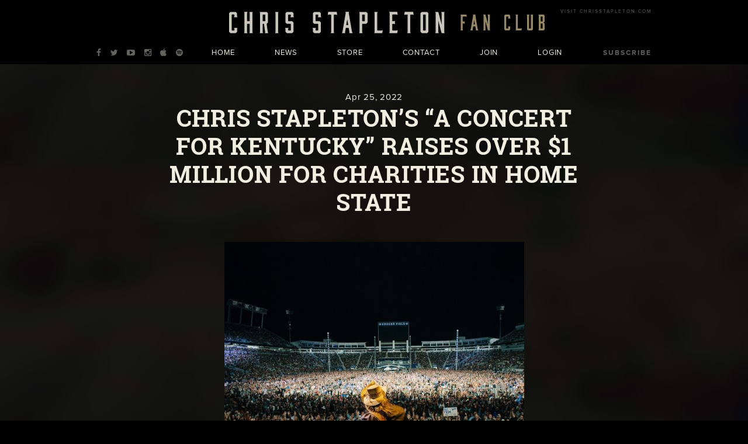

--- FILE ---
content_type: text/html; charset=UTF-8
request_url: https://www.stapletonfanclub.com/news/chris-stapleton-s-a-concert-for-kentucky-raises-over-1-million-for-charities-in-home-state
body_size: 5295
content:
<!DOCTYPE html>
<html class="no-js" lang="en">

<head>



<meta charset="UTF-8"/>

<meta http-equiv="X-UA-Compatible" content="IE=edge"/>
<meta name="viewport" content="width=device-width, initial-scale=1, maximum-scale=2"/>

<link rel="shortcut icon" href="/assets/d1037e5c/images/favicon.ico"/>
<link rel="icon" sizes="32x32" href="/assets/d1037e5c/images/favicon_32.png"/>
<link rel="apple-touch-icon-precomposed" href="/assets/d1037e5c/images/favicon_152.png"/>
<meta name="msapplication-TileColor" content="#FFFFFF"/>
<meta name="msapplication-TileImage" content="/assets/d1037e5c/images/favicon_144.png"/>

<meta name="csrf-param" content="_csrf">
<meta name="csrf-token" content="IDlsa9msF4R6f6LEc9GRDr3sSHa69ZRsLjY7cYk4gYURcgMp9MAm6SwN1K89vPJe_9gbBYqHrBh7eXoA0wG0vA==">

<title>CHRIS STAPLETON’S “A CONCERT FOR KENTUCKY” RAISES OVER $1 MILLION FOR CHARITIES IN HOME STATE</title>

<script src="https://use.typekit.net/nml6tom.js"></script>
<script>try{Typekit.load({ async: true });}catch(e){}</script>

<meta property="og:title" content="CHRIS STAPLETON’S “A CONCERT FOR KENTUCKY” RAISES OVER $1 MILLION FOR CHARITIES IN HOME STATE">
<meta property="og:type" content="article">
<meta property="og:image" content="https://s3.dualstack.us-east-1.amazonaws.com/busites_www/stapletonfanclub/pages/meta/1/1/ab_0h6a5857_513x513_1711129101.jpg">
<meta property="og:url" content="https://www.stapletonfanclub.com/news/chris-stapleton-s-a-concert-for-kentucky-raises-over-1-million-for-charities-in-home-state">
<link href="/assets/d1037e5c/stylesheets/bootstrap.css" rel="stylesheet">
<link href="/assets/d1037e5c/stylesheets/custom.css" rel="stylesheet">
<link href="//cdnjs.cloudflare.com/ajax/libs/font-awesome/4.5.0/css/font-awesome.min.css" rel="stylesheet">
<link href="/assets/2a54c8f/css/layout.css" rel="stylesheet">
<script>if (window.jQuery === undefined) {
        window.jQueryReadyHandlers = [];

        window.$ = window.jQuery = function (callback) {
            window.jQueryReadyHandlers.push(callback);

            return new Proxy(this,{
                get: function (func, name) {
                    // if property or method exists, return it
                    if( name in this ) {
                        return this[name];
                    }
                    // if it doesn't exists handle non-existing name however you choose
                    return function (args) {
                        //console.log(name, args);
                    }
                }
            });
        };

        window.$.ready = window.$;
    }
</script>


</head>

<body ng-app="app">

  
    <!-- Google Tag Manager -->
    <noscript><iframe src="//www.googletagmanager.com/ns.html?id=GTM-KMDPWC8"
                      height="0" width="0" style="display:none;visibility:hidden"></iframe></noscript>
    <script>
        (function(w,d,s,l,i){w[l]=w[l]||[];w[l].push({'gtm.start':
                    new Date().getTime(),event:'gtm.js'});var f=d.getElementsByTagName(s)[0],
                                                              j=d.createElement(s),dl=l!='dataLayer'?'&l='+l:'';j.async=true;j.src=
                '//www.googletagmanager.com/gtm.js?id='+i+dl;f.parentNode.insertBefore(j,f);
            })(window,document,'script','dataLayer','GTM-KMDPWC8');</script>
    <!-- End Google Tag Manager -->

        
  <div id="wrapper">

    <div id="page">
          
      
<header id="page-header" role="banner">
  <div class="container">

    <div id="logo"><a href="/"><img src="/assets/d1037e5c/images/logo-chris-stapleton-fan-club.svg" width="710" alt="Chris Stapleton Fan Club"></a></div>
        
    <a href="#toggle-navigation" class="nav-toggle">
      <span><span class="hidden">Toggle Navigation</span></span>
    </a>

    <div id="nav-group">

      <nav id="navigation" role="navigation">
        <div>
    
<ul id="w1" class="nav"><li class="nav-item  "><a class="nav-link" href="/club-home"><span>Home</span></a></li>
<li class="nav-item  "><a class="nav-link" href="/news"><span>News</span></a></li>
<li class="nav-item  "><a class="nav-link" href="http://chrisstapleton.shop.redstarmerch.com/" target="_blank"><span>Store</span></a></li>
<li class="nav-item  "><a class="nav-link" href="/contact"><span>Contact</span></a></li>
<li class="nav-item  "><a class="nav-link" href="/join"><span>Join</span></a></li>
<li class="nav-item  "><a class="nav-link" href="/login"><span>Login</span></a></li></ul>
</div>      </nav>

      <div id="utility">

        <div>
<ul id="w3" class="socials nav"><li class="nav-item  "><a class="nav-link" href="https://www.facebook.com/chrisstapletonofficial" target="_blank"><i class="fa fa-facebook" aria-hidden="true"></i><span>Facebook</span></a></li>
<li class="nav-item  "><a class="nav-link" href="https://twitter.com/ChrisStapleton" target="_blank"><i class="fa fa-twitter" aria-hidden="true"></i><span>Twitter</span></a></li>
<li class="nav-item  "><a class="nav-link" href="https://www.youtube.com/user/ChrisStapletonVEVO" target="_blank"><i class="fa fa-youtube-play" aria-hidden="true"></i><span>Youtube</span></a></li>
<li class="nav-item  "><a class="nav-link" href="https://www.instagram.com/chrisstapleton/" target="_blank"><i class="fa fa-instagram" aria-hidden="true"></i><span>Instagram</span></a></li>
<li class="nav-item  "><a class="nav-link" href="https://itun.es/us/gXRg" target="_blank"><i class="fa fa-apple" aria-hidden="true"></i><span>iTunes</span></a></li>
<li class="nav-item  "><a class="nav-link" href="https://open.spotify.com/artist/4YLtscXsxbVgi031ovDDdh" target="_blank"><i class="fa fa-spotify" aria-hidden="true"></i><span>Spotify</span></a></li></ul></div>
        <div>
<ul id="w5" class="utility nav"><li class="nav-item  "><a class="nav-link" href="http://www.chrisstapleton.com/subscribe-to-receive-news/" target="_blank"><span>Subscribe</span></a></li></ul></div>
        <div>
<ul id="w7" class="visit nav"><li class="nav-item  "><a class="nav-link" href="http://www.chrisstapleton.com/"><span>Visit ChrisStapleton.com</span></a></li></ul></div>
      </div>

    </div>

  </div>
</header>
      <main id="main" role="main">

        <section class="content">
          <div class="container">

            <article class="layout-articles">

              <header class="header">

                  
                    <time datetime="Apr 25 2022" class="date">
                      <span class="month">Apr</span>
                      <span class="day">25,</span>
                      <span class="year">2022</span>
                      <span class="time">00:00 AM</span>
                    </time>

                  
                  <h1 class="title">CHRIS STAPLETON’S “A CONCERT FOR KENTUCKY” RAISES OVER $1 MILLION FOR CHARITIES IN HOME STATE</h1>

                </header>

                <p class="image">
                  
                    <img class="img-responsive lazyload" src="https://s3.dualstack.us-east-1.amazonaws.com/busites_www/stapletonfanclub/pages/meta/1/1/ab_0h6a5857_513x513_1711129101.jpg" alt="CHRIS STAPLETON’S “A CONCERT FOR KENTUCKY” RAISES OVER $1 MILLION FOR CHARITIES IN HOME STATE">

                                  </p>
    
                <div class="description">
                    <p>SATURDAY’S SOLD-OUT STADIUM CONCERT FEATURED PERFORMANCES BY STAPLETON ALONG WITH WILLIE NELSON AND FAMILY, SHERYL CROW AND MADELINE EDWARDS</p><p><b>Chris Stapleton</b>’s “<b>A Concert for Kentucky</b>” stadium show raised over $1 million dollars for the <b>Outlaw State of Kind Hometown Fund</b>. Held this past Saturday night, the sold-out event was the first concert ever held at the University of Kentucky’s Kroger Field and featured performances by Stapleton along with Willie Nelson and Family,&nbsp;Sheryl Crow&nbsp;and&nbsp;Madeline Edwards.&nbsp;&nbsp;</p><p>An arm of Chris and Morgane Stapleton’s <a href="https://www.chrisstapleton.com/osok/">Outlaw State of Kind</a> charitable fund, the Hometown Fund is administered by the Blue Grass Community Foundation and supports a variety of causes close to the couple’s heart in Chris’ home state of Kentucky. Initial Hometown Fund grants include $250,000 to The Mr. Holland’s Opus Foundation as well as additional pledges to the American Red Cross, UK Healthcare Kentucky Children’s Hospital, the Community Foundation of Western Kentucky’s Disaster Relief Fund, and Dolly Parton’s Imagination Library. Additional Hometown Fund grants will continue to be made throughout the year.</p><p>Of the evening, Stapleton shares, “<em>Every night we walk on a stage, we do our best to help people forget their troubles or celebrate or remember or hope or heal. Every night we play, a portion of those profits always goes to charity. &nbsp;As a musician I can’t think of a greater honor than reaching a point where we can play a show for 40,000 people and give all of the profits back to a community that has been so unfailingly loyal and supportive. It is a tremendously pure and rewarding moment to get to provide the medicine that is music in that space. I’m grateful to everyone who came to the show and to all of the musicians, managers, agents and crew members that made this moment possible.</em>”&nbsp;</p><p>Stapleton will continue his extensive “<b>All-American Road Show</b>” tour throughout the year with upcoming stops at Los Angeles’ The Forum, Denver’s Ball Arena (two nights), Chicago’s Wrigley Field, DC’s Merriweather Post Pavilion and Long Island’s Northwell Health at Jones Beach Theater among many others. See below for complete details.&nbsp;</p><p>The tour celebrates Stapleton’s acclaimed album, <i>Starting Over</i>, which recently won three awards at the 67th Annual GRAMMYs: Best Country Album (<i>Starting Over</i>), Best Country Solo Performance (“You Should Probably Leave”) and Best Country Song (“Cold”). Stapleton also performed “Cold”—a song written with his longtime bandmates J.T. Cure and Derek Mixon along with Dave Cobb—during the live awards broadcast, of which <i>Rolling Stone</i> praises, “the country singer growled his way through the Best Country Song winner and plucked out an electrifying guitar solo.” Watch/share <a href="https://www.youtube.com/watch?v=blaOnb6SMUg">HERE</a>.&nbsp;</p><p>Kentucky-born Stapleton&nbsp;is an 8x Grammy, 14x CMA and 10x ACM Award-winner and one of the country’s most respected and beloved musicians. Following 2015’s quintuple platinum breakthrough solo debut album&nbsp;<i>Traveller</i>,&nbsp;Stapleton&nbsp;released two #1 albums in 2017. Both&nbsp;<i>From A Room: Volume 1</i>&nbsp;(certified platinum) and&nbsp;<i>From A Room: Volume 2</i>&nbsp;(certified gold) take their name from legendary RCA Studio A, where they were recorded with Cobb. Released to overwhelming critical acclaim,&nbsp;<i>The Tennessean</i>&nbsp;praises, “Both are rich with the textures of&nbsp;Stapleton’s vocals that make him one of country music’s most beloved artists, classic country sounds and thoughtful articulate lyrics about love, life and pain.” He was also recently announced as the first-ever “Artist-Songwriter of the Decade” recipient by the Academy of Country Music.<br> </p><p>Photo by Andy Barron</p>                </div>

                <footer class="footer">
                  <div class="btn-group">
                    <a href="/news" class="btn btn-primary btn-back">Read More News</a>
                  </div>

                  <div class="btn-group sharing">

                    
                    <a class="btn btn-default btn-xs" href="https://twitter.com/intent/tweet?;url=https%3A%2F%2Fwww.stapletonfanclub.com%2Fnews%2Fchris-stapleton-s-a-concert-for-kentucky-raises-over-1-million-for-charities-in-home-state;text=CHRIS+STAPLETON%E2%80%99S+%E2%80%9CA+CONCERT+FOR+KENTUCKY%E2%80%9D+RAISES+OVER+%241+MILLION+FOR+CHARITIES+IN+HOME+STATE" target="_blank"><span class="fa fa-twitter"></span></a>
                    <a class="btn btn-default btn-xs" href="https://www.facebook.com/sharer/sharer.php?u=https%3A%2F%2Fwww.stapletonfanclub.com%2Fnews%2Fchris-stapleton-s-a-concert-for-kentucky-raises-over-1-million-for-charities-in-home-state" target="_blank"><span class="fa fa-facebook"></span></a>
                    <a class="btn btn-default btn-xs" href="/cdn-cgi/l/email-protection#[base64]" target="_blank"><span class="fa fa-envelope"></span></a>
                  </div>
                </footer>
                  
              </article>

          </div>
        </section>      

      </main>

    </div>

    
<footer id="page-footer" role="contentinfo">
  <div class="container">

    <div id="footer-utility">
      <div>
<ul id="w9" class="utility nav"><li class="nav-item  "><a class="nav-link" href="http://www.chrisstapleton.com/subscribe-to-receive-news/" target="_blank"><span>Subscribe</span></a></li></ul></div>    </div>

    <div id="copyright">

      <div>
<ul id="w11" class="nav"><li class="nav-item  "><a class="nav-link" href="/terms"><span>Terms Of Use</span></a></li>
<li class="nav-item  "><a class="nav-link" href="/privacy"><span>Privacy Policy</span></a></li>
<li class="nav-item  "><a class="nav-link" href="/contact"><span>Contact Us</span></a></li></ul></div>
      <p>
	© <a href="http://www.chrisstapleton.com" target="_blank">Chris Stapleton
</a>.
</p>
    </div>
                    
    <div id="credits">
      <a href="http://www.bubbleup.net" id="core" target="_blank"><img src="/assets/d1037e5c/images/core.svg" alt="Empowered by BubbleUp&reg;"></a>
    </div>
        
  </div>
</footer>
  </div>

  <script data-cfasync="false" src="/cdn-cgi/scripts/5c5dd728/cloudflare-static/email-decode.min.js"></script><script src="//cdnjs.cloudflare.com/ajax/libs/jquery/2.1.4/jquery.min.js"></script>
<script src="/assets/3a3e112d/yii.js"></script>
<script src="//maxcdn.bootstrapcdn.com/bootstrap/3.3.5/js/bootstrap.min.js"></script>
<script src="/assets/d1037e5c/javascripts/theme.js"></script>
<script src="//cdnjs.cloudflare.com/ajax/libs/modernizr/2.8.3/modernizr.min.js"></script>
<script src="//cdnjs.cloudflare.com/ajax/libs/lazysizes/1.5.0/lazysizes.min.js"></script>
<script>jQuery(function ($) {
window.yii.widgets && window.yii.widgets.NavItems && window.yii.widgets.NavItems.initWidget("nav_w0");
window.yii.widgets && window.yii.widgets.NavItems && window.yii.widgets.NavItems.initWidget("nav_w2");
window.yii.widgets && window.yii.widgets.NavItems && window.yii.widgets.NavItems.initWidget("nav_w4");
window.yii.widgets && window.yii.widgets.NavItems && window.yii.widgets.NavItems.initWidget("nav_w6");
window.yii.widgets && window.yii.widgets.NavItems && window.yii.widgets.NavItems.initWidget("nav_w8");
window.yii.widgets && window.yii.widgets.NavItems && window.yii.widgets.NavItems.initWidget("nav_w10");
});</script>
<script>jQuery(window).on('load', function () {
if(window.jQueryReadyHandlers) { $.each(window.jQueryReadyHandlers, function(index,func){  $(func)  }); }
});</script>
  
</body>
</html>


--- FILE ---
content_type: text/css
request_url: https://www.stapletonfanclub.com/assets/d1037e5c/stylesheets/bootstrap.css
body_size: 48220
content:
@charset "UTF-8";
/*!
                            Delicately Hand-Crafted by                            ,;s5X932ir:.             
                                                                                ;XHMMH&h9h&H###&s.          
                               .:s3H#@@@@@@@@#AXr:                           s#@@@@#BA&GG&AHM#@@@@@3,       
                          :2#@@@@@@@@@@@@@@@@@@@@@@@@Mi,                   S@@@#BAA&GGGGGGG&AAAHM#@@@A.     
                      ,3@@@@@@@@@@@@@@@@@@@@@@@@@@@@@@@@@@S.             :@@@HA&GhhhhhhhhhhhhGGG&AAB#@@2    
                   ,A@@@@@@@@@@@@@@@@@@@@@@@@@@@@@@@@@@@@@@@@X.         i@@BAA&&Ghhhh&&&A&GhhhhhhGG&AB#@#   
                 S@@@@@@@@@@@@@@@@@@@@@@@@@@@@@@@@@@@@@@@@@@@@@@r      S@MAAAHHA&Ghhh&AHHAAGhhhhhhhhG&HM@@  
               &@@@@@@@@@@@@@@@@@@@@@@@@@@@@@@@@@@@@@@@@@@@@@@@@@@5   ;@BHr    ,#Gh&5     M&hhhhhhhhGG&AB@M 
             G@@@@@@@@@@@@@@@@@@@@@@@@@@@@@@@@@@@@@@@@@@@@@@@@@@@@@@s ##GBr    ,@&hA2     @MMMMAHMM#MA&&AM@:
           s@@@@@@@@@@@@@@@@@@@@@@@@@@@@@@@@@@@@@@@@@@@@@@@@@@@@@@@@3.@AhMS    :@&hHh     @;;;;B5:.,r&#A&H@5
          @@@@@@@@@@@@@@@@@@@@@@@@@@@@@@@@@@@@@@@@@@@@@@@@@@@@@@@@@@ r#GG#2    :@&GBA    .#           s#AAA3
        ;@@@@@@@@@@@@@@@@@@@@@@@@@@@@@@@@@@@@@@@@@@@@@@@@@@@@@@@@@@@ 2BGG#2    :@&GMA    .@     r2.    3M&G9
       X@@@@@@@@@@@@@@@@@@@@@@@@@@@@@@@@@@@@@@@@@@@@@@@@@@@@@@@@@@@@ 5BGG#5    ;@A&#M    .@    5@@@    :@GG9
      A@@@@@@@@@@@@@@@@@@@@@@@@@@@@@@@@@@@@@@@@@@@@@@@@@@@@@@@@@@@@@ ;#GGMA     A##@r    ;@    r@@@    :@GG3
     &@@@@@@@@@@@@@@@@@@@@@@@@@@@@@@@@@@@@@@@@@@@@@@@@@@@@@@@@@@@@@@; #&&H@;             #@      ;     9MGA5
    5@@@@@@@@@@@@@@@@@@@@@@@@@@@@@@@@@@@@@@@@@@@@@@@@@@@@@@@@@@@@@@@@ XB&A#@2          ;#@#           X@&h#:
   :@@@@@@@@@@@@@@@@@@@@@@@@@@@@@@@@@@@@@@@@@@@@@@@@@@@@@@@@@@@@@@@@@r #AAH#@@M92ii53H@@#MM    X@XS2A@@AhM9 
   @@@@@@@@@@@@@@@@@@@@@@@@@@@@@@@@@@@@@@@@@@@@@@@@@@@@@@@@@@@@@@@@@@@  #AAHB#@@@@@@@@#A&BM    i@@@@@B&GBG  
  X@@@@@@@@@@@@@@@@@@@@@@@@@@@@@@@@@@@@@@@@@@@@@@@@@@@@@@@@@@@@@@@@@@@@  HB&AAAAHHHHAAGhGHM... i@HAA&GG#2   
  @@@@@@@@@@@@@@@@@@@@@@@@@@@@@@@@@@@@@@@@@@@@@@@@@@@@@@@@@@@@@@@@@@@@@@; rMAGGGGGhhhhhhGA#@@@@B&GhhGBB;    
 r@@@,          :A@@@@@@@@@@@@@@@:   ,@@@@@@@@s    @@@@@@@@S    @@@@@@@@@#  iBH&hhhhhhhhGAHMMBA&GGAMBs      
 @@@@             ,@@@@@@@@@@@@@@     @@@@@@@@:    @@@@@@@@;    @@@@@@@@@@@G  ;XHBHA&GGGG&&&AAAHMMh;        
:@@@@.    @@@@     @#AHH#@@@&AHM@:    @M22A@@@s    @#25G@@@2    @@@@M922G@@@@@;  ;2AM#######MHhi:           
2@@@@,    @@@@.   .@     @@@    MS          r@X          :@H    @@:        ,@@@@@     ..,,.                 
#@@@@,           5@@.    @@@    @2     ;.    AB     :,    i@    @    r@@3    @@@@,                          
@@@@@,    ,:::     @r    @@@    @2   .@@@r   .A    @@@9    A    X    3G3&    .@@@;                          
@@@@@,    @@@@@    ,s    @@@    @2   ,@@@X   ,A    @@@#    A    3    .   ;r;,:@@@;                          
H@@@@:    riss.    s5    r2     @2    :H3    &#    .H&    s@    @    M@@@B#@H@@@@,                          
i@@@@.            ;@@           #s          ;@2          ,@H    @@.         ,@@@@                           
,@@@@B9&G9X2X9A#@@@@@@Asri#@@Gh2@@9G9@@2rsh@@@@3Gh@@3rs3@@@@XG9X@@@@3r::;SB@@@@@@                           
 A@@@@@@@@@@@@@@@@@@@@@@@@@@@@@@@@@@@@@@@@@@@@@@@@@@@@@@@@@@@@@@@@@@@@@@@@@@@@@@9                           
 .@@@@@@@@@@@@@@@@@@@@@@@@@@@@@@@@@@@@@@@@@@@@@@@@@@@@@@@@@@@@@@@@@@@@@@@@@@@@@@                            
  @@@@@@@@@@@@@@@@@@@@@@@@@@@@@@@@@@@@@@@@@@@@@@@@@@@@@@@@@@@@@@@@@@@@@@@@@@@@@#                            
  ,@@@@@@@@@@@@@@@@@@@@@@@@@@@@@@@@@@@@@@@@@@@@@@@@@@@@@@@@@@@@@@@@@@@@@@@@@@@@                             
   B@@@@@@@@@@@@@@@@@@@@@@@@@@@@@@@@@@@@@@@@@@@@@@@@@@@@@@@@@@@@@@@@@@@@@@@@@@2                             
    @@@@@@@@@@@@@@@@@@@@@@@@@@@@@@@@@@@@@@@@@@@@@@@@@@@@@@@@@@@@@@@@@@@@@@@@@@                              
     @@@@@@@@@@@@@@@@@@@@@@@@@@@@@@@@@@@@@@@@@@@@@@@@@@@@@@@@@@@@@@@@@@@@@@@@                               
      @@@@@@@@@@@@@@@@@@@@@@@@@@@@@@@@@@@@@@@@@@@@@@@@@@@@@@@@@@@@@@@@@@@@@@                                
       @@@@@@@@@@@@@@@@@@@@@@@@@@@@@@@@@@@@@@@@@@@@@@@@@@@@@@@@@@@@@@@@@@@@                                 
        @@@@@@@@@@@@@@@@@@@@@@@@@@@@@@@@@@@@@@@@@@@@@@@@@@@@@@@@@@@@@@@@@B                                  
         &@@@@@@@@@@@@@@@@@@@@@@@@@@@@@@@@@@@@@@@@@@@@@@@@@@@@@@@@@@@@@@i                                   
          :@@@@@@@@@@@@@@@@@@@@@@@@@@@@@@@@@@@@@@@@@@@@@@@@@@@@@@@@@@@@                                     
            2@@@@@@@@@@@@@@@@@@@@@@@@@@@@@@@@@@@@@@@@@@@@@@@@@@@@@@@@r                                      
              &@@@@@@@@@@@@@@@@@@@@@@@@@@@@@@@@@@@@@@@@@@@@@@@@@@@@5                                        
                3@@@@@@@@@@@@@@@@@@@@@@@@@@@@@@@@@@@@@@@@@@@@@@@@i                                          
                  ;@@@@@@@@@@@@@@@@@@@@@@@@@@@@@@@@@@@@@@@@@@@B:                                            
                     s@@@@@@@@@@@@@@@@@@@@@@@@@@@@@@@@@@@@@B;                                               
                        ;A@@@@@@@@@@@@@@@@@@@@@@@@@@@@@@9,                                                  
                           .:r2GB#@@@@@@@@@@@@@@#HG5r:                                                         

                                www.bubbleup.net 

*/
/*! normalize.css v3.0.3 | MIT License | github.com/necolas/normalize.css */
html {
  font-family: sans-serif;
  -ms-text-size-adjust: 100%;
  -webkit-text-size-adjust: 100%;
}

body {
  margin: 0;
}

article,
aside,
details,
figcaption,
figure,
footer,
header,
hgroup,
main,
menu,
nav,
section,
summary {
  display: block;
}

audio,
canvas,
progress,
video {
  display: inline-block;
  vertical-align: baseline;
}

audio:not([controls]) {
  display: none;
  height: 0;
}

[hidden],
template {
  display: none;
}

a {
  background-color: transparent;
}

a:active,
a:hover {
  outline: 0;
}

abbr[title] {
  border-bottom: 1px dotted;
}

b,
strong {
  font-weight: bold;
}

dfn {
  font-style: italic;
}

h1 {
  font-size: 2em;
  margin: 0.67em 0;
}

mark {
  background: #ff0;
  color: #000;
}

small {
  font-size: 80%;
}

sub,
sup {
  font-size: 75%;
  line-height: 0;
  position: relative;
  vertical-align: baseline;
}

sup {
  top: -0.5em;
}

sub {
  bottom: -0.25em;
}

img {
  border: 0;
}

svg:not(:root) {
  overflow: hidden;
}

figure {
  margin: 1em 40px;
}

hr {
  box-sizing: content-box;
  height: 0;
}

pre {
  overflow: auto;
}

code,
kbd,
pre,
samp {
  font-family: monospace, monospace;
  font-size: 1em;
}

button,
input,
optgroup,
select,
textarea {
  color: inherit;
  font: inherit;
  margin: 0;
}

button {
  overflow: visible;
}

button,
select {
  text-transform: none;
}

button,
html input[type=button],
input[type=reset],
input[type=submit] {
  -webkit-appearance: button;
  cursor: pointer;
}

button[disabled],
html input[disabled] {
  cursor: default;
}

button::-moz-focus-inner,
input::-moz-focus-inner {
  border: 0;
  padding: 0;
}

input {
  line-height: normal;
}

input[type=checkbox],
input[type=radio] {
  box-sizing: border-box;
  padding: 0;
}

input[type=number]::-webkit-inner-spin-button,
input[type=number]::-webkit-outer-spin-button {
  height: auto;
}

input[type=search] {
  -webkit-appearance: textfield;
  box-sizing: content-box;
}

input[type=search]::-webkit-search-cancel-button,
input[type=search]::-webkit-search-decoration {
  -webkit-appearance: none;
}

fieldset {
  border: 1px solid #c0c0c0;
  margin: 0 2px;
  padding: 0.35em 0.625em 0.75em;
}

legend {
  border: 0;
  padding: 0;
}

textarea {
  overflow: auto;
}

optgroup {
  font-weight: bold;
}

table {
  border-collapse: collapse;
  border-spacing: 0;
}

td,
th {
  padding: 0;
}

/*! Source: https://github.com/h5bp/html5-boilerplate/blob/master/src/css/main.css */
@media print {
  *,
*:before,
*:after {
    background: transparent !important;
    color: #000 !important;
    box-shadow: none !important;
    text-shadow: none !important;
  }

  a,
a:visited {
    text-decoration: underline;
  }

  a[href]:after {
    content: " (" attr(href) ")";
  }

  abbr[title]:after {
    content: " (" attr(title) ")";
  }

  a[href^="#"]:after,
a[href^="javascript:"]:after {
    content: "";
  }

  pre,
blockquote {
    border: 1px solid #999;
    page-break-inside: avoid;
  }

  thead {
    display: table-header-group;
  }

  tr,
img {
    page-break-inside: avoid;
  }

  img {
    max-width: 100% !important;
  }

  p,
h2,
h3 {
    orphans: 3;
    widows: 3;
  }

  h2,
h3 {
    page-break-after: avoid;
  }

  .navbar {
    display: none;
  }

  .btn > .caret,
.dropup > .btn > .caret {
    border-top-color: #000 !important;
  }

  .label {
    border: 1px solid #000;
  }

  .table {
    border-collapse: collapse !important;
  }
  .table td,
.table th {
    background-color: #fff !important;
  }

  .table-bordered th,
.table-bordered td {
    border: 1px solid #ddd !important;
  }
}
@font-face {
  font-family: "Glyphicons Halflings";
  src: url("../bootstrap-sass/assets/fonts/bootstrap/glyphicons-halflings-regular.eot");
  src: url("../bootstrap-sass/assets/fonts/bootstrap/glyphicons-halflings-regular.eot?#iefix") format("embedded-opentype"), url("../bootstrap-sass/assets/fonts/bootstrap/glyphicons-halflings-regular.woff2") format("woff2"), url("../bootstrap-sass/assets/fonts/bootstrap/glyphicons-halflings-regular.woff") format("woff"), url("../bootstrap-sass/assets/fonts/bootstrap/glyphicons-halflings-regular.ttf") format("truetype"), url("../bootstrap-sass/assets/fonts/bootstrap/glyphicons-halflings-regular.svg#glyphicons_halflingsregular") format("svg");
}
.glyphicon {
  position: relative;
  top: 1px;
  display: inline-block;
  font-family: "Glyphicons Halflings";
  font-style: normal;
  font-weight: normal;
  line-height: 1;
  -webkit-font-smoothing: antialiased;
  -moz-osx-font-smoothing: grayscale;
}

.glyphicon-asterisk:before {
  content: "*";
}

.glyphicon-plus:before {
  content: "+";
}

.glyphicon-euro:before,
.glyphicon-eur:before {
  content: "€";
}

.glyphicon-minus:before {
  content: "−";
}

.glyphicon-cloud:before {
  content: "☁";
}

.glyphicon-envelope:before {
  content: "✉";
}

.glyphicon-pencil:before {
  content: "✏";
}

.glyphicon-glass:before {
  content: "";
}

.glyphicon-music:before {
  content: "";
}

.glyphicon-search:before {
  content: "";
}

.glyphicon-heart:before {
  content: "";
}

.glyphicon-star:before {
  content: "";
}

.glyphicon-star-empty:before {
  content: "";
}

.glyphicon-user:before {
  content: "";
}

.glyphicon-film:before {
  content: "";
}

.glyphicon-th-large:before {
  content: "";
}

.glyphicon-th:before {
  content: "";
}

.glyphicon-th-list:before {
  content: "";
}

.glyphicon-ok:before {
  content: "";
}

.glyphicon-remove:before {
  content: "";
}

.glyphicon-zoom-in:before {
  content: "";
}

.glyphicon-zoom-out:before {
  content: "";
}

.glyphicon-off:before {
  content: "";
}

.glyphicon-signal:before {
  content: "";
}

.glyphicon-cog:before {
  content: "";
}

.glyphicon-trash:before {
  content: "";
}

.glyphicon-home:before {
  content: "";
}

.glyphicon-file:before {
  content: "";
}

.glyphicon-time:before {
  content: "";
}

.glyphicon-road:before {
  content: "";
}

.glyphicon-download-alt:before {
  content: "";
}

.glyphicon-download:before {
  content: "";
}

.glyphicon-upload:before {
  content: "";
}

.glyphicon-inbox:before {
  content: "";
}

.glyphicon-play-circle:before {
  content: "";
}

.glyphicon-repeat:before {
  content: "";
}

.glyphicon-refresh:before {
  content: "";
}

.glyphicon-list-alt:before {
  content: "";
}

.glyphicon-lock:before {
  content: "";
}

.glyphicon-flag:before {
  content: "";
}

.glyphicon-headphones:before {
  content: "";
}

.glyphicon-volume-off:before {
  content: "";
}

.glyphicon-volume-down:before {
  content: "";
}

.glyphicon-volume-up:before {
  content: "";
}

.glyphicon-qrcode:before {
  content: "";
}

.glyphicon-barcode:before {
  content: "";
}

.glyphicon-tag:before {
  content: "";
}

.glyphicon-tags:before {
  content: "";
}

.glyphicon-book:before {
  content: "";
}

.glyphicon-bookmark:before {
  content: "";
}

.glyphicon-print:before {
  content: "";
}

.glyphicon-camera:before {
  content: "";
}

.glyphicon-font:before {
  content: "";
}

.glyphicon-bold:before {
  content: "";
}

.glyphicon-italic:before {
  content: "";
}

.glyphicon-text-height:before {
  content: "";
}

.glyphicon-text-width:before {
  content: "";
}

.glyphicon-align-left:before {
  content: "";
}

.glyphicon-align-center:before {
  content: "";
}

.glyphicon-align-right:before {
  content: "";
}

.glyphicon-align-justify:before {
  content: "";
}

.glyphicon-list:before {
  content: "";
}

.glyphicon-indent-left:before {
  content: "";
}

.glyphicon-indent-right:before {
  content: "";
}

.glyphicon-facetime-video:before {
  content: "";
}

.glyphicon-picture:before {
  content: "";
}

.glyphicon-map-marker:before {
  content: "";
}

.glyphicon-adjust:before {
  content: "";
}

.glyphicon-tint:before {
  content: "";
}

.glyphicon-edit:before {
  content: "";
}

.glyphicon-share:before {
  content: "";
}

.glyphicon-check:before {
  content: "";
}

.glyphicon-move:before {
  content: "";
}

.glyphicon-step-backward:before {
  content: "";
}

.glyphicon-fast-backward:before {
  content: "";
}

.glyphicon-backward:before {
  content: "";
}

.glyphicon-play:before {
  content: "";
}

.glyphicon-pause:before {
  content: "";
}

.glyphicon-stop:before {
  content: "";
}

.glyphicon-forward:before {
  content: "";
}

.glyphicon-fast-forward:before {
  content: "";
}

.glyphicon-step-forward:before {
  content: "";
}

.glyphicon-eject:before {
  content: "";
}

.glyphicon-chevron-left:before {
  content: "";
}

.glyphicon-chevron-right:before {
  content: "";
}

.glyphicon-plus-sign:before {
  content: "";
}

.glyphicon-minus-sign:before {
  content: "";
}

.glyphicon-remove-sign:before {
  content: "";
}

.glyphicon-ok-sign:before {
  content: "";
}

.glyphicon-question-sign:before {
  content: "";
}

.glyphicon-info-sign:before {
  content: "";
}

.glyphicon-screenshot:before {
  content: "";
}

.glyphicon-remove-circle:before {
  content: "";
}

.glyphicon-ok-circle:before {
  content: "";
}

.glyphicon-ban-circle:before {
  content: "";
}

.glyphicon-arrow-left:before {
  content: "";
}

.glyphicon-arrow-right:before {
  content: "";
}

.glyphicon-arrow-up:before {
  content: "";
}

.glyphicon-arrow-down:before {
  content: "";
}

.glyphicon-share-alt:before {
  content: "";
}

.glyphicon-resize-full:before {
  content: "";
}

.glyphicon-resize-small:before {
  content: "";
}

.glyphicon-exclamation-sign:before {
  content: "";
}

.glyphicon-gift:before {
  content: "";
}

.glyphicon-leaf:before {
  content: "";
}

.glyphicon-fire:before {
  content: "";
}

.glyphicon-eye-open:before {
  content: "";
}

.glyphicon-eye-close:before {
  content: "";
}

.glyphicon-warning-sign:before {
  content: "";
}

.glyphicon-plane:before {
  content: "";
}

.glyphicon-calendar:before {
  content: "";
}

.glyphicon-random:before {
  content: "";
}

.glyphicon-comment:before {
  content: "";
}

.glyphicon-magnet:before {
  content: "";
}

.glyphicon-chevron-up:before {
  content: "";
}

.glyphicon-chevron-down:before {
  content: "";
}

.glyphicon-retweet:before {
  content: "";
}

.glyphicon-shopping-cart:before {
  content: "";
}

.glyphicon-folder-close:before {
  content: "";
}

.glyphicon-folder-open:before {
  content: "";
}

.glyphicon-resize-vertical:before {
  content: "";
}

.glyphicon-resize-horizontal:before {
  content: "";
}

.glyphicon-hdd:before {
  content: "";
}

.glyphicon-bullhorn:before {
  content: "";
}

.glyphicon-bell:before {
  content: "";
}

.glyphicon-certificate:before {
  content: "";
}

.glyphicon-thumbs-up:before {
  content: "";
}

.glyphicon-thumbs-down:before {
  content: "";
}

.glyphicon-hand-right:before {
  content: "";
}

.glyphicon-hand-left:before {
  content: "";
}

.glyphicon-hand-up:before {
  content: "";
}

.glyphicon-hand-down:before {
  content: "";
}

.glyphicon-circle-arrow-right:before {
  content: "";
}

.glyphicon-circle-arrow-left:before {
  content: "";
}

.glyphicon-circle-arrow-up:before {
  content: "";
}

.glyphicon-circle-arrow-down:before {
  content: "";
}

.glyphicon-globe:before {
  content: "";
}

.glyphicon-wrench:before {
  content: "";
}

.glyphicon-tasks:before {
  content: "";
}

.glyphicon-filter:before {
  content: "";
}

.glyphicon-briefcase:before {
  content: "";
}

.glyphicon-fullscreen:before {
  content: "";
}

.glyphicon-dashboard:before {
  content: "";
}

.glyphicon-paperclip:before {
  content: "";
}

.glyphicon-heart-empty:before {
  content: "";
}

.glyphicon-link:before {
  content: "";
}

.glyphicon-phone:before {
  content: "";
}

.glyphicon-pushpin:before {
  content: "";
}

.glyphicon-usd:before {
  content: "";
}

.glyphicon-gbp:before {
  content: "";
}

.glyphicon-sort:before {
  content: "";
}

.glyphicon-sort-by-alphabet:before {
  content: "";
}

.glyphicon-sort-by-alphabet-alt:before {
  content: "";
}

.glyphicon-sort-by-order:before {
  content: "";
}

.glyphicon-sort-by-order-alt:before {
  content: "";
}

.glyphicon-sort-by-attributes:before {
  content: "";
}

.glyphicon-sort-by-attributes-alt:before {
  content: "";
}

.glyphicon-unchecked:before {
  content: "";
}

.glyphicon-expand:before {
  content: "";
}

.glyphicon-collapse-down:before {
  content: "";
}

.glyphicon-collapse-up:before {
  content: "";
}

.glyphicon-log-in:before {
  content: "";
}

.glyphicon-flash:before {
  content: "";
}

.glyphicon-log-out:before {
  content: "";
}

.glyphicon-new-window:before {
  content: "";
}

.glyphicon-record:before {
  content: "";
}

.glyphicon-save:before {
  content: "";
}

.glyphicon-open:before {
  content: "";
}

.glyphicon-saved:before {
  content: "";
}

.glyphicon-import:before {
  content: "";
}

.glyphicon-export:before {
  content: "";
}

.glyphicon-send:before {
  content: "";
}

.glyphicon-floppy-disk:before {
  content: "";
}

.glyphicon-floppy-saved:before {
  content: "";
}

.glyphicon-floppy-remove:before {
  content: "";
}

.glyphicon-floppy-save:before {
  content: "";
}

.glyphicon-floppy-open:before {
  content: "";
}

.glyphicon-credit-card:before {
  content: "";
}

.glyphicon-transfer:before {
  content: "";
}

.glyphicon-cutlery:before {
  content: "";
}

.glyphicon-header:before {
  content: "";
}

.glyphicon-compressed:before {
  content: "";
}

.glyphicon-earphone:before {
  content: "";
}

.glyphicon-phone-alt:before {
  content: "";
}

.glyphicon-tower:before {
  content: "";
}

.glyphicon-stats:before {
  content: "";
}

.glyphicon-sd-video:before {
  content: "";
}

.glyphicon-hd-video:before {
  content: "";
}

.glyphicon-subtitles:before {
  content: "";
}

.glyphicon-sound-stereo:before {
  content: "";
}

.glyphicon-sound-dolby:before {
  content: "";
}

.glyphicon-sound-5-1:before {
  content: "";
}

.glyphicon-sound-6-1:before {
  content: "";
}

.glyphicon-sound-7-1:before {
  content: "";
}

.glyphicon-copyright-mark:before {
  content: "";
}

.glyphicon-registration-mark:before {
  content: "";
}

.glyphicon-cloud-download:before {
  content: "";
}

.glyphicon-cloud-upload:before {
  content: "";
}

.glyphicon-tree-conifer:before {
  content: "";
}

.glyphicon-tree-deciduous:before {
  content: "";
}

.glyphicon-cd:before {
  content: "";
}

.glyphicon-save-file:before {
  content: "";
}

.glyphicon-open-file:before {
  content: "";
}

.glyphicon-level-up:before {
  content: "";
}

.glyphicon-copy:before {
  content: "";
}

.glyphicon-paste:before {
  content: "";
}

.glyphicon-alert:before {
  content: "";
}

.glyphicon-equalizer:before {
  content: "";
}

.glyphicon-king:before {
  content: "";
}

.glyphicon-queen:before {
  content: "";
}

.glyphicon-pawn:before {
  content: "";
}

.glyphicon-bishop:before {
  content: "";
}

.glyphicon-knight:before {
  content: "";
}

.glyphicon-baby-formula:before {
  content: "";
}

.glyphicon-tent:before {
  content: "⛺";
}

.glyphicon-blackboard:before {
  content: "";
}

.glyphicon-bed:before {
  content: "";
}

.glyphicon-apple:before {
  content: "";
}

.glyphicon-erase:before {
  content: "";
}

.glyphicon-hourglass:before {
  content: "⌛";
}

.glyphicon-lamp:before {
  content: "";
}

.glyphicon-duplicate:before {
  content: "";
}

.glyphicon-piggy-bank:before {
  content: "";
}

.glyphicon-scissors:before {
  content: "";
}

.glyphicon-bitcoin:before {
  content: "";
}

.glyphicon-btc:before {
  content: "";
}

.glyphicon-xbt:before {
  content: "";
}

.glyphicon-yen:before {
  content: "¥";
}

.glyphicon-jpy:before {
  content: "¥";
}

.glyphicon-ruble:before {
  content: "₽";
}

.glyphicon-rub:before {
  content: "₽";
}

.glyphicon-scale:before {
  content: "";
}

.glyphicon-ice-lolly:before {
  content: "";
}

.glyphicon-ice-lolly-tasted:before {
  content: "";
}

.glyphicon-education:before {
  content: "";
}

.glyphicon-option-horizontal:before {
  content: "";
}

.glyphicon-option-vertical:before {
  content: "";
}

.glyphicon-menu-hamburger:before {
  content: "";
}

.glyphicon-modal-window:before {
  content: "";
}

.glyphicon-oil:before {
  content: "";
}

.glyphicon-grain:before {
  content: "";
}

.glyphicon-sunglasses:before {
  content: "";
}

.glyphicon-text-size:before {
  content: "";
}

.glyphicon-text-color:before {
  content: "";
}

.glyphicon-text-background:before {
  content: "";
}

.glyphicon-object-align-top:before {
  content: "";
}

.glyphicon-object-align-bottom:before {
  content: "";
}

.glyphicon-object-align-horizontal:before {
  content: "";
}

.glyphicon-object-align-left:before {
  content: "";
}

.glyphicon-object-align-vertical:before {
  content: "";
}

.glyphicon-object-align-right:before {
  content: "";
}

.glyphicon-triangle-right:before {
  content: "";
}

.glyphicon-triangle-left:before {
  content: "";
}

.glyphicon-triangle-bottom:before {
  content: "";
}

.glyphicon-triangle-top:before {
  content: "";
}

.glyphicon-console:before {
  content: "";
}

.glyphicon-superscript:before {
  content: "";
}

.glyphicon-subscript:before {
  content: "";
}

.glyphicon-menu-left:before {
  content: "";
}

.glyphicon-menu-right:before {
  content: "";
}

.glyphicon-menu-down:before {
  content: "";
}

.glyphicon-menu-up:before {
  content: "";
}

* {
  box-sizing: border-box;
}

*:before,
*:after {
  box-sizing: border-box;
}

html {
  font-size: 10px;
  -webkit-tap-highlight-color: rgba(0, 0, 0, 0);
}

body {
  font-family: "proxima-nova", Helvetica, Arial, sans-serif;
  font-size: 15px;
  line-height: 1.6;
  color: #f0eee1;
  background-color: #000000;
}

input,
button,
select,
textarea {
  font-family: inherit;
  font-size: inherit;
  line-height: inherit;
}

a {
  color: #968767;
  text-decoration: none;
}
a:hover, a:focus {
  color: #b6ab94;
  text-decoration: underline;
}
a:focus {
  outline: thin dotted;
  outline: 5px auto -webkit-focus-ring-color;
  outline-offset: -2px;
}

figure {
  margin: 0;
}

img {
  vertical-align: middle;
}

.img-responsive {
  display: block;
  max-width: 100%;
  height: auto;
}

.img-rounded {
  border-radius: 0;
}

.img-thumbnail {
  padding: 0;
  line-height: 1.6;
  background-color: transparent;
  border: 1px solid transparent;
  border-radius: 0;
  transition: all 0.2s ease-in-out;
  display: inline-block;
  max-width: 100%;
  height: auto;
}

.img-circle {
  border-radius: 50%;
}

hr {
  margin-top: 18px;
  margin-bottom: 18px;
  border: 0;
  border-top: 1px solid rgba(240, 238, 225, 0.2);
}

.sr-only {
  position: absolute;
  width: 1px;
  height: 1px;
  margin: -1px;
  padding: 0;
  overflow: hidden;
  clip: rect(0, 0, 0, 0);
  border: 0;
}

.sr-only-focusable:active, .sr-only-focusable:focus {
  position: static;
  width: auto;
  height: auto;
  margin: 0;
  overflow: visible;
  clip: auto;
}

[role=button] {
  cursor: pointer;
}

h1, h2, h3, h4, h5, h6,
.h1, .h2, .h3, .h4, .h5, .h6 {
  font-family: "roboto-slab", "proxima-nova", Helvetica, Arial, sans-serif;
  font-weight: 700;
  line-height: 1.2;
  color: inherit;
}
h1 small,
h1 .small, h2 small,
h2 .small, h3 small,
h3 .small, h4 small,
h4 .small, h5 small,
h5 .small, h6 small,
h6 .small,
.h1 small,
.h1 .small, .h2 small,
.h2 .small, .h3 small,
.h3 .small, .h4 small,
.h4 .small, .h5 small,
.h5 .small, .h6 small,
.h6 .small {
  font-weight: normal;
  line-height: 1;
  color: #9a9791;
}

h1, .h1,
h2, .h2,
h3, .h3 {
  margin-top: 18px;
  margin-bottom: 9px;
}
h1 small,
h1 .small, .h1 small,
.h1 .small,
h2 small,
h2 .small, .h2 small,
.h2 .small,
h3 small,
h3 .small, .h3 small,
.h3 .small {
  font-size: 65%;
}

h4, .h4,
h5, .h5,
h6, .h6 {
  margin-top: 9px;
  margin-bottom: 9px;
}
h4 small,
h4 .small, .h4 small,
.h4 .small,
h5 small,
h5 .small, .h5 small,
.h5 .small,
h6 small,
h6 .small, .h6 small,
.h6 .small {
  font-size: 75%;
}

h1, .h1 {
  font-size: 3.4rem;
}

h2, .h2 {
  font-size: 2.8rem;
}

h3, .h3 {
  font-size: 1.8rem;
}

h4, .h4 {
  font-size: 1.6rem;
}

h5, .h5 {
  font-size: 1.4rem;
}

h6, .h6 {
  font-size: 1.2rem;
}

p {
  margin: 0 0 9px;
}

.lead {
  margin-bottom: 18px;
  font-size: 17px;
  font-weight: 300;
  line-height: 1.4;
}
@media (min-width: 576px) {
  .lead {
    font-size: 22.5px;
  }
}

small,
.small {
  font-size: 80%;
}

mark,
.mark {
  background-color: #fcf8e3;
  padding: 0.2em;
}

.text-left {
  text-align: left;
}

.text-right {
  text-align: right;
}

.text-center {
  text-align: center;
}

.text-justify {
  text-align: justify;
}

.text-nowrap {
  white-space: nowrap;
}

.text-lowercase {
  text-transform: lowercase;
}

.text-uppercase, .initialism {
  text-transform: uppercase;
}

.text-capitalize {
  text-transform: capitalize;
}

.text-muted {
  color: #9a9791;
}

.text-primary {
  color: #968767;
}

a.text-primary:hover,
a.text-primary:focus {
  color: #786c52;
}

.text-success {
  color: #3c763d;
}

a.text-success:hover,
a.text-success:focus {
  color: #2b542c;
}

.text-info {
  color: #31708f;
}

a.text-info:hover,
a.text-info:focus {
  color: #245269;
}

.text-warning {
  color: #8a6d3b;
}

a.text-warning:hover,
a.text-warning:focus {
  color: #66512c;
}

.text-danger {
  color: #a94442;
}

a.text-danger:hover,
a.text-danger:focus {
  color: #843534;
}

.bg-primary {
  color: #fff;
}

.bg-primary {
  background-color: #968767;
}

a.bg-primary:hover,
a.bg-primary:focus {
  background-color: #786c52;
}

.bg-success {
  background-color: #dff0d8;
}

a.bg-success:hover,
a.bg-success:focus {
  background-color: #c1e2b3;
}

.bg-info {
  background-color: #d9edf7;
}

a.bg-info:hover,
a.bg-info:focus {
  background-color: #afd9ee;
}

.bg-warning {
  background-color: #fcf8e3;
}

a.bg-warning:hover,
a.bg-warning:focus {
  background-color: #f7ecb5;
}

.bg-danger {
  background-color: #f2dede;
}

a.bg-danger:hover,
a.bg-danger:focus {
  background-color: #e4b9b9;
}

.page-header {
  padding-bottom: 8px;
  margin: 36px 0 18px;
  border-bottom: 1px solid #b2b0ac;
}

ul,
ol {
  margin-top: 0;
  margin-bottom: 9px;
}
ul ul,
ul ol,
ol ul,
ol ol {
  margin-bottom: 0;
}

.list-unstyled {
  padding-left: 0;
  list-style: none;
}

.list-inline {
  padding-left: 0;
  list-style: none;
  margin-left: -5px;
}
.list-inline > li {
  display: inline-block;
  padding-left: 5px;
  padding-right: 5px;
}

dl {
  margin-top: 0;
  margin-bottom: 18px;
}

dt,
dd {
  line-height: 1.6;
}

dt {
  font-weight: bold;
}

dd {
  margin-left: 0;
}

.dl-horizontal dd:before, .dl-horizontal dd:after {
  content: " ";
  display: table;
}
.dl-horizontal dd:after {
  clear: both;
}
@media (min-width: 576px) {
  .dl-horizontal dt {
    float: left;
    width: 160px;
    clear: left;
    text-align: right;
    overflow: hidden;
    text-overflow: ellipsis;
    white-space: nowrap;
  }
  .dl-horizontal dd {
    margin-left: 180px;
  }
}

abbr[title],
abbr[data-original-title] {
  cursor: help;
  border-bottom: 1px dotted #9a9791;
}

.initialism {
  font-size: 90%;
}

blockquote {
  padding: 9px 18px;
  margin: 0 0 18px;
  font-size: 18.75px;
  border-left: 5px solid #b2b0ac;
}
blockquote p:last-child,
blockquote ul:last-child,
blockquote ol:last-child {
  margin-bottom: 0;
}
blockquote footer,
blockquote small,
blockquote .small {
  display: block;
  font-size: 80%;
  line-height: 1.6;
  color: #9a9791;
}
blockquote footer:before,
blockquote small:before,
blockquote .small:before {
  content: "— ";
}

.blockquote-reverse,
blockquote.pull-right {
  padding-right: 15px;
  padding-left: 0;
  border-right: 5px solid #b2b0ac;
  border-left: 0;
  text-align: right;
}
.blockquote-reverse footer:before,
.blockquote-reverse small:before,
.blockquote-reverse .small:before,
blockquote.pull-right footer:before,
blockquote.pull-right small:before,
blockquote.pull-right .small:before {
  content: "";
}
.blockquote-reverse footer:after,
.blockquote-reverse small:after,
.blockquote-reverse .small:after,
blockquote.pull-right footer:after,
blockquote.pull-right small:after,
blockquote.pull-right .small:after {
  content: " —";
}

address {
  margin-bottom: 18px;
  font-style: normal;
  line-height: 1.6;
}

code,
kbd,
pre,
samp {
  font-family: Menlo, Monaco, Consolas, "Courier New", monospace;
}

code {
  padding: 2px 4px;
  font-size: 90%;
  color: #c7254e;
  background-color: #f9f2f4;
  border-radius: 0;
}

kbd {
  padding: 2px 4px;
  font-size: 90%;
  color: #f0eee1;
  background-color: #333;
  border-radius: 0;
  box-shadow: inset 0 -1px 0 rgba(0, 0, 0, 0.25);
}
kbd kbd {
  padding: 0;
  font-size: 100%;
  font-weight: bold;
  box-shadow: none;
}

pre {
  display: block;
  padding: 8.5px;
  margin: 0 0 9px;
  font-size: 14px;
  line-height: 1.6;
  word-break: break-all;
  word-wrap: break-word;
  color: #000000;
  background-color: #f5f5f5;
  border: 1px solid #ccc;
  border-radius: 0;
}
pre code {
  padding: 0;
  font-size: inherit;
  color: inherit;
  white-space: pre-wrap;
  background-color: transparent;
  border-radius: 0;
}

.pre-scrollable {
  max-height: 340px;
  overflow-y: scroll;
}

.container {
  margin-right: auto;
  margin-left: auto;
  padding-left: 13.75px;
  padding-right: 13.75px;
}
.container:before, .container:after {
  content: " ";
  display: table;
}
.container:after {
  clear: both;
}
@media (min-width: 576px) {
  .container {
    padding-left: 16.5px;
    padding-right: 16.5px;
  }
}
@media (min-width: 768px) {
  .container {
    padding-left: 22px;
    padding-right: 22px;
  }
}
@media (min-width: 1024px) {
  .container {
    padding-left: 22px;
    padding-right: 22px;
  }
}
@media (min-width: 1300px) {
  .container {
    padding-left: 22px;
    padding-right: 22px;
  }
}
@media (min-width: 576px) {
  .container {
    width: none;
  }
}
@media (min-width: 768px) {
  .container {
    width: none;
  }
}
@media (min-width: 1024px) {
  .container {
    width: 994px;
  }
}

.container-fluid {
  margin-right: auto;
  margin-left: auto;
  padding-left: 13.75px;
  padding-right: 13.75px;
}
.container-fluid:before, .container-fluid:after {
  content: " ";
  display: table;
}
.container-fluid:after {
  clear: both;
}
@media (min-width: 576px) {
  .container-fluid {
    padding-left: 16.5px;
    padding-right: 16.5px;
  }
}
@media (min-width: 768px) {
  .container-fluid {
    padding-left: 22px;
    padding-right: 22px;
  }
}
@media (min-width: 1024px) {
  .container-fluid {
    padding-left: 22px;
    padding-right: 22px;
  }
}
@media (min-width: 1300px) {
  .container-fluid {
    padding-left: 22px;
    padding-right: 22px;
  }
}

.row {
  margin-left: -11px;
  margin-right: -11px;
}
.row:before, .row:after {
  content: " ";
  display: table;
}
.row:after {
  clear: both;
}

.col-xs-1, .col-sm-1, .col-md-1, .col-lg-1, .col-xl-1, .col-xs-2, .col-sm-2, .col-md-2, .col-lg-2, .col-xl-2, .col-xs-3, .col-sm-3, .col-md-3, .col-lg-3, .col-xl-3, .col-xs-4, .col-sm-4, .col-md-4, .col-lg-4, .col-xl-4, .col-xs-5, .col-sm-5, .col-md-5, .col-lg-5, .col-xl-5, .col-xs-6, .col-sm-6, .col-md-6, .col-lg-6, .col-xl-6, .col-xs-7, .col-sm-7, .col-md-7, .col-lg-7, .col-xl-7, .col-xs-8, .col-sm-8, .col-md-8, .col-lg-8, .col-xl-8, .col-xs-9, .col-sm-9, .col-md-9, .col-lg-9, .col-xl-9, .col-xs-10, .col-sm-10, .col-md-10, .col-lg-10, .col-xl-10, .col-xs-11, .col-sm-11, .col-md-11, .col-lg-11, .col-xl-11, .col-xs-12, .col-sm-12, .col-md-12, .col-lg-12, .col-xl-12 {
  position: relative;
  min-height: 1px;
  padding-left: 11px;
  padding-right: 11px;
}

.col-xs-1, .col-xs-2, .col-xs-3, .col-xs-4, .col-xs-5, .col-xs-6, .col-xs-7, .col-xs-8, .col-xs-9, .col-xs-10, .col-xs-11, .col-xs-12 {
  float: left;
}

.col-xs-1 {
  width: 8.3333333333%;
}

.col-xs-2 {
  width: 16.6666666667%;
}

.col-xs-3 {
  width: 25%;
}

.col-xs-4 {
  width: 33.3333333333%;
}

.col-xs-5 {
  width: 41.6666666667%;
}

.col-xs-6 {
  width: 50%;
}

.col-xs-7 {
  width: 58.3333333333%;
}

.col-xs-8 {
  width: 66.6666666667%;
}

.col-xs-9 {
  width: 75%;
}

.col-xs-10 {
  width: 83.3333333333%;
}

.col-xs-11 {
  width: 91.6666666667%;
}

.col-xs-12 {
  width: 100%;
}

.col-xs-pull-0 {
  right: auto;
}

.col-xs-pull-1 {
  right: 8.3333333333%;
}

.col-xs-pull-2 {
  right: 16.6666666667%;
}

.col-xs-pull-3 {
  right: 25%;
}

.col-xs-pull-4 {
  right: 33.3333333333%;
}

.col-xs-pull-5 {
  right: 41.6666666667%;
}

.col-xs-pull-6 {
  right: 50%;
}

.col-xs-pull-7 {
  right: 58.3333333333%;
}

.col-xs-pull-8 {
  right: 66.6666666667%;
}

.col-xs-pull-9 {
  right: 75%;
}

.col-xs-pull-10 {
  right: 83.3333333333%;
}

.col-xs-pull-11 {
  right: 91.6666666667%;
}

.col-xs-pull-12 {
  right: 100%;
}

.col-xs-push-0 {
  left: auto;
}

.col-xs-push-1 {
  left: 8.3333333333%;
}

.col-xs-push-2 {
  left: 16.6666666667%;
}

.col-xs-push-3 {
  left: 25%;
}

.col-xs-push-4 {
  left: 33.3333333333%;
}

.col-xs-push-5 {
  left: 41.6666666667%;
}

.col-xs-push-6 {
  left: 50%;
}

.col-xs-push-7 {
  left: 58.3333333333%;
}

.col-xs-push-8 {
  left: 66.6666666667%;
}

.col-xs-push-9 {
  left: 75%;
}

.col-xs-push-10 {
  left: 83.3333333333%;
}

.col-xs-push-11 {
  left: 91.6666666667%;
}

.col-xs-push-12 {
  left: 100%;
}

.col-xs-offset-0 {
  margin-left: 0%;
}

.col-xs-offset-1 {
  margin-left: 8.3333333333%;
}

.col-xs-offset-2 {
  margin-left: 16.6666666667%;
}

.col-xs-offset-3 {
  margin-left: 25%;
}

.col-xs-offset-4 {
  margin-left: 33.3333333333%;
}

.col-xs-offset-5 {
  margin-left: 41.6666666667%;
}

.col-xs-offset-6 {
  margin-left: 50%;
}

.col-xs-offset-7 {
  margin-left: 58.3333333333%;
}

.col-xs-offset-8 {
  margin-left: 66.6666666667%;
}

.col-xs-offset-9 {
  margin-left: 75%;
}

.col-xs-offset-10 {
  margin-left: 83.3333333333%;
}

.col-xs-offset-11 {
  margin-left: 91.6666666667%;
}

.col-xs-offset-12 {
  margin-left: 100%;
}

@media (min-width: 576px) {
  .col-sm-1, .col-sm-2, .col-sm-3, .col-sm-4, .col-sm-5, .col-sm-6, .col-sm-7, .col-sm-8, .col-sm-9, .col-sm-10, .col-sm-11, .col-sm-12 {
    float: left;
  }

  .col-sm-1 {
    width: 8.3333333333%;
  }

  .col-sm-2 {
    width: 16.6666666667%;
  }

  .col-sm-3 {
    width: 25%;
  }

  .col-sm-4 {
    width: 33.3333333333%;
  }

  .col-sm-5 {
    width: 41.6666666667%;
  }

  .col-sm-6 {
    width: 50%;
  }

  .col-sm-7 {
    width: 58.3333333333%;
  }

  .col-sm-8 {
    width: 66.6666666667%;
  }

  .col-sm-9 {
    width: 75%;
  }

  .col-sm-10 {
    width: 83.3333333333%;
  }

  .col-sm-11 {
    width: 91.6666666667%;
  }

  .col-sm-12 {
    width: 100%;
  }

  .col-sm-pull-0 {
    right: auto;
  }

  .col-sm-pull-1 {
    right: 8.3333333333%;
  }

  .col-sm-pull-2 {
    right: 16.6666666667%;
  }

  .col-sm-pull-3 {
    right: 25%;
  }

  .col-sm-pull-4 {
    right: 33.3333333333%;
  }

  .col-sm-pull-5 {
    right: 41.6666666667%;
  }

  .col-sm-pull-6 {
    right: 50%;
  }

  .col-sm-pull-7 {
    right: 58.3333333333%;
  }

  .col-sm-pull-8 {
    right: 66.6666666667%;
  }

  .col-sm-pull-9 {
    right: 75%;
  }

  .col-sm-pull-10 {
    right: 83.3333333333%;
  }

  .col-sm-pull-11 {
    right: 91.6666666667%;
  }

  .col-sm-pull-12 {
    right: 100%;
  }

  .col-sm-push-0 {
    left: auto;
  }

  .col-sm-push-1 {
    left: 8.3333333333%;
  }

  .col-sm-push-2 {
    left: 16.6666666667%;
  }

  .col-sm-push-3 {
    left: 25%;
  }

  .col-sm-push-4 {
    left: 33.3333333333%;
  }

  .col-sm-push-5 {
    left: 41.6666666667%;
  }

  .col-sm-push-6 {
    left: 50%;
  }

  .col-sm-push-7 {
    left: 58.3333333333%;
  }

  .col-sm-push-8 {
    left: 66.6666666667%;
  }

  .col-sm-push-9 {
    left: 75%;
  }

  .col-sm-push-10 {
    left: 83.3333333333%;
  }

  .col-sm-push-11 {
    left: 91.6666666667%;
  }

  .col-sm-push-12 {
    left: 100%;
  }

  .col-sm-offset-0 {
    margin-left: 0%;
  }

  .col-sm-offset-1 {
    margin-left: 8.3333333333%;
  }

  .col-sm-offset-2 {
    margin-left: 16.6666666667%;
  }

  .col-sm-offset-3 {
    margin-left: 25%;
  }

  .col-sm-offset-4 {
    margin-left: 33.3333333333%;
  }

  .col-sm-offset-5 {
    margin-left: 41.6666666667%;
  }

  .col-sm-offset-6 {
    margin-left: 50%;
  }

  .col-sm-offset-7 {
    margin-left: 58.3333333333%;
  }

  .col-sm-offset-8 {
    margin-left: 66.6666666667%;
  }

  .col-sm-offset-9 {
    margin-left: 75%;
  }

  .col-sm-offset-10 {
    margin-left: 83.3333333333%;
  }

  .col-sm-offset-11 {
    margin-left: 91.6666666667%;
  }

  .col-sm-offset-12 {
    margin-left: 100%;
  }
}
@media (min-width: 768px) {
  .col-md-1, .col-md-2, .col-md-3, .col-md-4, .col-md-5, .col-md-6, .col-md-7, .col-md-8, .col-md-9, .col-md-10, .col-md-11, .col-md-12 {
    float: left;
  }

  .col-md-1 {
    width: 8.3333333333%;
  }

  .col-md-2 {
    width: 16.6666666667%;
  }

  .col-md-3 {
    width: 25%;
  }

  .col-md-4 {
    width: 33.3333333333%;
  }

  .col-md-5 {
    width: 41.6666666667%;
  }

  .col-md-6 {
    width: 50%;
  }

  .col-md-7 {
    width: 58.3333333333%;
  }

  .col-md-8 {
    width: 66.6666666667%;
  }

  .col-md-9 {
    width: 75%;
  }

  .col-md-10 {
    width: 83.3333333333%;
  }

  .col-md-11 {
    width: 91.6666666667%;
  }

  .col-md-12 {
    width: 100%;
  }

  .col-md-pull-0 {
    right: auto;
  }

  .col-md-pull-1 {
    right: 8.3333333333%;
  }

  .col-md-pull-2 {
    right: 16.6666666667%;
  }

  .col-md-pull-3 {
    right: 25%;
  }

  .col-md-pull-4 {
    right: 33.3333333333%;
  }

  .col-md-pull-5 {
    right: 41.6666666667%;
  }

  .col-md-pull-6 {
    right: 50%;
  }

  .col-md-pull-7 {
    right: 58.3333333333%;
  }

  .col-md-pull-8 {
    right: 66.6666666667%;
  }

  .col-md-pull-9 {
    right: 75%;
  }

  .col-md-pull-10 {
    right: 83.3333333333%;
  }

  .col-md-pull-11 {
    right: 91.6666666667%;
  }

  .col-md-pull-12 {
    right: 100%;
  }

  .col-md-push-0 {
    left: auto;
  }

  .col-md-push-1 {
    left: 8.3333333333%;
  }

  .col-md-push-2 {
    left: 16.6666666667%;
  }

  .col-md-push-3 {
    left: 25%;
  }

  .col-md-push-4 {
    left: 33.3333333333%;
  }

  .col-md-push-5 {
    left: 41.6666666667%;
  }

  .col-md-push-6 {
    left: 50%;
  }

  .col-md-push-7 {
    left: 58.3333333333%;
  }

  .col-md-push-8 {
    left: 66.6666666667%;
  }

  .col-md-push-9 {
    left: 75%;
  }

  .col-md-push-10 {
    left: 83.3333333333%;
  }

  .col-md-push-11 {
    left: 91.6666666667%;
  }

  .col-md-push-12 {
    left: 100%;
  }

  .col-md-offset-0 {
    margin-left: 0%;
  }

  .col-md-offset-1 {
    margin-left: 8.3333333333%;
  }

  .col-md-offset-2 {
    margin-left: 16.6666666667%;
  }

  .col-md-offset-3 {
    margin-left: 25%;
  }

  .col-md-offset-4 {
    margin-left: 33.3333333333%;
  }

  .col-md-offset-5 {
    margin-left: 41.6666666667%;
  }

  .col-md-offset-6 {
    margin-left: 50%;
  }

  .col-md-offset-7 {
    margin-left: 58.3333333333%;
  }

  .col-md-offset-8 {
    margin-left: 66.6666666667%;
  }

  .col-md-offset-9 {
    margin-left: 75%;
  }

  .col-md-offset-10 {
    margin-left: 83.3333333333%;
  }

  .col-md-offset-11 {
    margin-left: 91.6666666667%;
  }

  .col-md-offset-12 {
    margin-left: 100%;
  }
}
@media (min-width: 1024px) {
  .col-lg-1, .col-lg-2, .col-lg-3, .col-lg-4, .col-lg-5, .col-lg-6, .col-lg-7, .col-lg-8, .col-lg-9, .col-lg-10, .col-lg-11, .col-lg-12 {
    float: left;
  }

  .col-lg-1 {
    width: 8.3333333333%;
  }

  .col-lg-2 {
    width: 16.6666666667%;
  }

  .col-lg-3 {
    width: 25%;
  }

  .col-lg-4 {
    width: 33.3333333333%;
  }

  .col-lg-5 {
    width: 41.6666666667%;
  }

  .col-lg-6 {
    width: 50%;
  }

  .col-lg-7 {
    width: 58.3333333333%;
  }

  .col-lg-8 {
    width: 66.6666666667%;
  }

  .col-lg-9 {
    width: 75%;
  }

  .col-lg-10 {
    width: 83.3333333333%;
  }

  .col-lg-11 {
    width: 91.6666666667%;
  }

  .col-lg-12 {
    width: 100%;
  }

  .col-lg-pull-0 {
    right: auto;
  }

  .col-lg-pull-1 {
    right: 8.3333333333%;
  }

  .col-lg-pull-2 {
    right: 16.6666666667%;
  }

  .col-lg-pull-3 {
    right: 25%;
  }

  .col-lg-pull-4 {
    right: 33.3333333333%;
  }

  .col-lg-pull-5 {
    right: 41.6666666667%;
  }

  .col-lg-pull-6 {
    right: 50%;
  }

  .col-lg-pull-7 {
    right: 58.3333333333%;
  }

  .col-lg-pull-8 {
    right: 66.6666666667%;
  }

  .col-lg-pull-9 {
    right: 75%;
  }

  .col-lg-pull-10 {
    right: 83.3333333333%;
  }

  .col-lg-pull-11 {
    right: 91.6666666667%;
  }

  .col-lg-pull-12 {
    right: 100%;
  }

  .col-lg-push-0 {
    left: auto;
  }

  .col-lg-push-1 {
    left: 8.3333333333%;
  }

  .col-lg-push-2 {
    left: 16.6666666667%;
  }

  .col-lg-push-3 {
    left: 25%;
  }

  .col-lg-push-4 {
    left: 33.3333333333%;
  }

  .col-lg-push-5 {
    left: 41.6666666667%;
  }

  .col-lg-push-6 {
    left: 50%;
  }

  .col-lg-push-7 {
    left: 58.3333333333%;
  }

  .col-lg-push-8 {
    left: 66.6666666667%;
  }

  .col-lg-push-9 {
    left: 75%;
  }

  .col-lg-push-10 {
    left: 83.3333333333%;
  }

  .col-lg-push-11 {
    left: 91.6666666667%;
  }

  .col-lg-push-12 {
    left: 100%;
  }

  .col-lg-offset-0 {
    margin-left: 0%;
  }

  .col-lg-offset-1 {
    margin-left: 8.3333333333%;
  }

  .col-lg-offset-2 {
    margin-left: 16.6666666667%;
  }

  .col-lg-offset-3 {
    margin-left: 25%;
  }

  .col-lg-offset-4 {
    margin-left: 33.3333333333%;
  }

  .col-lg-offset-5 {
    margin-left: 41.6666666667%;
  }

  .col-lg-offset-6 {
    margin-left: 50%;
  }

  .col-lg-offset-7 {
    margin-left: 58.3333333333%;
  }

  .col-lg-offset-8 {
    margin-left: 66.6666666667%;
  }

  .col-lg-offset-9 {
    margin-left: 75%;
  }

  .col-lg-offset-10 {
    margin-left: 83.3333333333%;
  }

  .col-lg-offset-11 {
    margin-left: 91.6666666667%;
  }

  .col-lg-offset-12 {
    margin-left: 100%;
  }
}
table {
  background-color: transparent;
}

caption {
  padding-top: 8px;
  padding-bottom: 8px;
  color: #9a9791;
  text-align: left;
}

th {
  text-align: left;
}

.table {
  width: 100%;
  max-width: 100%;
  margin-bottom: 18px;
}
.table > thead > tr > th,
.table > thead > tr > td,
.table > tbody > tr > th,
.table > tbody > tr > td,
.table > tfoot > tr > th,
.table > tfoot > tr > td {
  padding: 8px;
  line-height: 1.6;
  vertical-align: top;
  border-top: 1px solid #ddd;
}
.table > thead > tr > th {
  vertical-align: bottom;
  border-bottom: 2px solid #ddd;
}
.table > caption + thead > tr:first-child > th,
.table > caption + thead > tr:first-child > td,
.table > colgroup + thead > tr:first-child > th,
.table > colgroup + thead > tr:first-child > td,
.table > thead:first-child > tr:first-child > th,
.table > thead:first-child > tr:first-child > td {
  border-top: 0;
}
.table > tbody + tbody {
  border-top: 2px solid #ddd;
}
.table .table {
  background-color: #000000;
}

.table-condensed > thead > tr > th,
.table-condensed > thead > tr > td,
.table-condensed > tbody > tr > th,
.table-condensed > tbody > tr > td,
.table-condensed > tfoot > tr > th,
.table-condensed > tfoot > tr > td {
  padding: 5px;
}

.table-bordered {
  border: 1px solid #ddd;
}
.table-bordered > thead > tr > th,
.table-bordered > thead > tr > td,
.table-bordered > tbody > tr > th,
.table-bordered > tbody > tr > td,
.table-bordered > tfoot > tr > th,
.table-bordered > tfoot > tr > td {
  border: 1px solid #ddd;
}
.table-bordered > thead > tr > th,
.table-bordered > thead > tr > td {
  border-bottom-width: 2px;
}

.table-striped > tbody > tr:nth-of-type(odd) {
  background-color: #f9f9f9;
}

.table-hover > tbody > tr:hover {
  background-color: #f5f5f5;
}

table col[class*=col-] {
  position: static;
  float: none;
  display: table-column;
}

table td[class*=col-],
table th[class*=col-] {
  position: static;
  float: none;
  display: table-cell;
}

.table > thead > tr > td.active,
.table > thead > tr > th.active, .table > thead > tr.active > td, .table > thead > tr.active > th,
.table > tbody > tr > td.active,
.table > tbody > tr > th.active,
.table > tbody > tr.active > td,
.table > tbody > tr.active > th,
.table > tfoot > tr > td.active,
.table > tfoot > tr > th.active,
.table > tfoot > tr.active > td,
.table > tfoot > tr.active > th {
  background-color: #f5f5f5;
}

.table-hover > tbody > tr > td.active:hover,
.table-hover > tbody > tr > th.active:hover, .table-hover > tbody > tr.active:hover > td, .table-hover > tbody > tr:hover > .active, .table-hover > tbody > tr.active:hover > th {
  background-color: #e8e8e8;
}

.table > thead > tr > td.success,
.table > thead > tr > th.success, .table > thead > tr.success > td, .table > thead > tr.success > th,
.table > tbody > tr > td.success,
.table > tbody > tr > th.success,
.table > tbody > tr.success > td,
.table > tbody > tr.success > th,
.table > tfoot > tr > td.success,
.table > tfoot > tr > th.success,
.table > tfoot > tr.success > td,
.table > tfoot > tr.success > th {
  background-color: #dff0d8;
}

.table-hover > tbody > tr > td.success:hover,
.table-hover > tbody > tr > th.success:hover, .table-hover > tbody > tr.success:hover > td, .table-hover > tbody > tr:hover > .success, .table-hover > tbody > tr.success:hover > th {
  background-color: #d0e9c6;
}

.table > thead > tr > td.info,
.table > thead > tr > th.info, .table > thead > tr.info > td, .table > thead > tr.info > th,
.table > tbody > tr > td.info,
.table > tbody > tr > th.info,
.table > tbody > tr.info > td,
.table > tbody > tr.info > th,
.table > tfoot > tr > td.info,
.table > tfoot > tr > th.info,
.table > tfoot > tr.info > td,
.table > tfoot > tr.info > th {
  background-color: #d9edf7;
}

.table-hover > tbody > tr > td.info:hover,
.table-hover > tbody > tr > th.info:hover, .table-hover > tbody > tr.info:hover > td, .table-hover > tbody > tr:hover > .info, .table-hover > tbody > tr.info:hover > th {
  background-color: #c4e3f3;
}

.table > thead > tr > td.warning,
.table > thead > tr > th.warning, .table > thead > tr.warning > td, .table > thead > tr.warning > th,
.table > tbody > tr > td.warning,
.table > tbody > tr > th.warning,
.table > tbody > tr.warning > td,
.table > tbody > tr.warning > th,
.table > tfoot > tr > td.warning,
.table > tfoot > tr > th.warning,
.table > tfoot > tr.warning > td,
.table > tfoot > tr.warning > th {
  background-color: #fcf8e3;
}

.table-hover > tbody > tr > td.warning:hover,
.table-hover > tbody > tr > th.warning:hover, .table-hover > tbody > tr.warning:hover > td, .table-hover > tbody > tr:hover > .warning, .table-hover > tbody > tr.warning:hover > th {
  background-color: #faf2cc;
}

.table > thead > tr > td.danger,
.table > thead > tr > th.danger, .table > thead > tr.danger > td, .table > thead > tr.danger > th,
.table > tbody > tr > td.danger,
.table > tbody > tr > th.danger,
.table > tbody > tr.danger > td,
.table > tbody > tr.danger > th,
.table > tfoot > tr > td.danger,
.table > tfoot > tr > th.danger,
.table > tfoot > tr.danger > td,
.table > tfoot > tr.danger > th {
  background-color: #f2dede;
}

.table-hover > tbody > tr > td.danger:hover,
.table-hover > tbody > tr > th.danger:hover, .table-hover > tbody > tr.danger:hover > td, .table-hover > tbody > tr:hover > .danger, .table-hover > tbody > tr.danger:hover > th {
  background-color: #ebcccc;
}

.table-responsive {
  overflow-x: auto;
  min-height: 0.01%;
}
@media screen and (max-width: 575px) {
  .table-responsive {
    width: 100%;
    margin-bottom: 13.5px;
    overflow-y: hidden;
    -ms-overflow-style: -ms-autohiding-scrollbar;
    border: 1px solid #ddd;
  }
  .table-responsive > .table {
    margin-bottom: 0;
  }
  .table-responsive > .table > thead > tr > th,
.table-responsive > .table > thead > tr > td,
.table-responsive > .table > tbody > tr > th,
.table-responsive > .table > tbody > tr > td,
.table-responsive > .table > tfoot > tr > th,
.table-responsive > .table > tfoot > tr > td {
    white-space: nowrap;
  }
  .table-responsive > .table-bordered {
    border: 0;
  }
  .table-responsive > .table-bordered > thead > tr > th:first-child,
.table-responsive > .table-bordered > thead > tr > td:first-child,
.table-responsive > .table-bordered > tbody > tr > th:first-child,
.table-responsive > .table-bordered > tbody > tr > td:first-child,
.table-responsive > .table-bordered > tfoot > tr > th:first-child,
.table-responsive > .table-bordered > tfoot > tr > td:first-child {
    border-left: 0;
  }
  .table-responsive > .table-bordered > thead > tr > th:last-child,
.table-responsive > .table-bordered > thead > tr > td:last-child,
.table-responsive > .table-bordered > tbody > tr > th:last-child,
.table-responsive > .table-bordered > tbody > tr > td:last-child,
.table-responsive > .table-bordered > tfoot > tr > th:last-child,
.table-responsive > .table-bordered > tfoot > tr > td:last-child {
    border-right: 0;
  }
  .table-responsive > .table-bordered > tbody > tr:last-child > th,
.table-responsive > .table-bordered > tbody > tr:last-child > td,
.table-responsive > .table-bordered > tfoot > tr:last-child > th,
.table-responsive > .table-bordered > tfoot > tr:last-child > td {
    border-bottom: 0;
  }
}

fieldset {
  padding: 0;
  margin: 0;
  border: 0;
  min-width: 0;
}

legend {
  display: block;
  width: 100%;
  padding: 0;
  margin-bottom: 18px;
  font-size: 22.5px;
  line-height: inherit;
  color: #000000;
  border: 0;
  border-bottom: 1px solid #e5e5e5;
}

label {
  display: inline-block;
  max-width: 100%;
  margin-bottom: 5px;
  font-weight: bold;
}

input[type=search] {
  box-sizing: border-box;
}

input[type=radio],
input[type=checkbox] {
  margin: 4px 0 0;
  margin-top: 1px \9 ;
  line-height: normal;
}

input[type=file] {
  display: block;
}

input[type=range] {
  display: block;
  width: 100%;
}

select[multiple],
select[size] {
  height: auto;
}

input[type=file]:focus,
input[type=radio]:focus,
input[type=checkbox]:focus {
  outline: thin dotted;
  outline: 5px auto -webkit-focus-ring-color;
  outline-offset: -2px;
}

output {
  display: block;
  padding-top: 7px;
  font-size: 15px;
  line-height: 1.6;
  color: #f0eee1;
}

.form-control {
  display: block;
  width: 100%;
  height: 32px;
  padding: 6px 12px;
  font-size: 15px;
  line-height: 1.6;
  color: #f0eee1;
  background-color: #66645f;
  background-image: none;
  border: 1px solid #66645f;
  border-radius: 0;
  box-shadow: inset 0 1px 1px rgba(0, 0, 0, 0.075);
  transition: border-color ease-in-out 0.15s, box-shadow ease-in-out 0.15s;
}
.form-control:focus {
  border-color: #968767;
  outline: 0;
  box-shadow: inset 0 1px 1px rgba(0, 0, 0, 0.075), 0 0 8px rgba(150, 135, 103, 0.6);
}
.form-control::-moz-placeholder {
  color: rgba(240, 238, 225, 0.5);
  opacity: 1;
}
.form-control:-ms-input-placeholder {
  color: rgba(240, 238, 225, 0.5);
}
.form-control::-webkit-input-placeholder {
  color: rgba(240, 238, 225, 0.5);
}
.form-control::-ms-expand {
  border: 0;
  background-color: transparent;
}
.form-control[disabled], .form-control[readonly], fieldset[disabled] .form-control {
  background-color: #b2b0ac;
  opacity: 1;
}
.form-control[disabled], fieldset[disabled] .form-control {
  cursor: not-allowed;
}

textarea.form-control {
  height: auto;
}

input[type=search] {
  -webkit-appearance: none;
}

@media screen and (-webkit-min-device-pixel-ratio: 0) {
  input[type=date].form-control,
input[type=time].form-control,
input[type=datetime-local].form-control,
input[type=month].form-control {
    line-height: 32px;
  }
  input[type=date].input-sm,
.input-group-sm > .input-group-btn > input[type=date].btn, .input-group-sm input[type=date],
input[type=time].input-sm,
.input-group-sm > .input-group-btn > input[type=time].btn,
.input-group-sm input[type=time],
input[type=datetime-local].input-sm,
.input-group-sm > .input-group-btn > input[type=datetime-local].btn,
.input-group-sm input[type=datetime-local],
input[type=month].input-sm,
.input-group-sm > .input-group-btn > input[type=month].btn,
.input-group-sm input[type=month] {
    line-height: 33px;
  }
  input[type=date].input-lg,
.input-group-lg > .input-group-btn > input[type=date].btn, .input-group-lg input[type=date],
input[type=time].input-lg,
.input-group-lg > .input-group-btn > input[type=time].btn,
.input-group-lg input[type=time],
input[type=datetime-local].input-lg,
.input-group-lg > .input-group-btn > input[type=datetime-local].btn,
.input-group-lg input[type=datetime-local],
input[type=month].input-lg,
.input-group-lg > .input-group-btn > input[type=month].btn,
.input-group-lg input[type=month] {
    line-height: 48px;
  }
}
.form-group {
  margin-bottom: 15px;
}

.radio,
.checkbox {
  position: relative;
  display: block;
  margin-top: 10px;
  margin-bottom: 10px;
}
.radio label,
.checkbox label {
  min-height: 18px;
  padding-left: 20px;
  margin-bottom: 0;
  font-weight: normal;
  cursor: pointer;
}

.radio input[type=radio],
.radio-inline input[type=radio],
.checkbox input[type=checkbox],
.checkbox-inline input[type=checkbox] {
  position: absolute;
  margin-left: -20px;
  margin-top: 4px \9 ;
}

.radio + .radio,
.checkbox + .checkbox {
  margin-top: -5px;
}

.radio-inline,
.checkbox-inline {
  position: relative;
  display: inline-block;
  padding-left: 20px;
  margin-bottom: 0;
  vertical-align: middle;
  font-weight: normal;
  cursor: pointer;
}

.radio-inline + .radio-inline,
.checkbox-inline + .checkbox-inline {
  margin-top: 0;
  margin-left: 10px;
}

input[type=radio][disabled], input[type=radio].disabled, fieldset[disabled] input[type=radio],
input[type=checkbox][disabled],
input[type=checkbox].disabled,
fieldset[disabled] input[type=checkbox] {
  cursor: not-allowed;
}

.radio-inline.disabled, fieldset[disabled] .radio-inline,
.checkbox-inline.disabled,
fieldset[disabled] .checkbox-inline {
  cursor: not-allowed;
}

.radio.disabled label, fieldset[disabled] .radio label,
.checkbox.disabled label,
fieldset[disabled] .checkbox label {
  cursor: not-allowed;
}

.form-control-static {
  padding-top: 7px;
  padding-bottom: 7px;
  margin-bottom: 0;
  min-height: 33px;
}
.form-control-static.input-lg, .input-group-lg > .form-control-static.form-control,
.input-group-lg > .form-control-static.input-group-addon,
.input-group-lg > .input-group-btn > .form-control-static.btn, .form-control-static.input-sm, .input-group-sm > .form-control-static.form-control,
.input-group-sm > .form-control-static.input-group-addon,
.input-group-sm > .input-group-btn > .form-control-static.btn {
  padding-left: 0;
  padding-right: 0;
}

.input-sm, .input-group-sm > .form-control,
.input-group-sm > .input-group-addon,
.input-group-sm > .input-group-btn > .btn {
  height: 33px;
  padding: 5px 10px;
  font-size: 12px;
  line-height: 1.8;
  border-radius: 0;
}

select.input-sm, .input-group-sm > select.form-control,
.input-group-sm > select.input-group-addon,
.input-group-sm > .input-group-btn > select.btn {
  height: 33px;
  line-height: 33px;
}

textarea.input-sm, .input-group-sm > textarea.form-control,
.input-group-sm > textarea.input-group-addon,
.input-group-sm > .input-group-btn > textarea.btn,
select[multiple].input-sm,
.input-group-sm > select[multiple].form-control,
.input-group-sm > select[multiple].input-group-addon,
.input-group-sm > .input-group-btn > select[multiple].btn {
  height: auto;
}

.form-group-sm .form-control {
  height: 33px;
  padding: 5px 10px;
  font-size: 12px;
  line-height: 1.8;
  border-radius: 0;
}
.form-group-sm select.form-control {
  height: 33px;
  line-height: 33px;
}
.form-group-sm textarea.form-control,
.form-group-sm select[multiple].form-control {
  height: auto;
}
.form-group-sm .form-control-static {
  height: 33px;
  min-height: 30px;
  padding: 6px 10px;
  font-size: 12px;
  line-height: 1.8;
}

.input-lg, .input-group-lg > .form-control,
.input-group-lg > .input-group-addon,
.input-group-lg > .input-group-btn > .btn {
  height: 48px;
  padding: 10px 16px;
  font-size: 20px;
  line-height: 1.3;
  border-radius: 0;
}

select.input-lg, .input-group-lg > select.form-control,
.input-group-lg > select.input-group-addon,
.input-group-lg > .input-group-btn > select.btn {
  height: 48px;
  line-height: 48px;
}

textarea.input-lg, .input-group-lg > textarea.form-control,
.input-group-lg > textarea.input-group-addon,
.input-group-lg > .input-group-btn > textarea.btn,
select[multiple].input-lg,
.input-group-lg > select[multiple].form-control,
.input-group-lg > select[multiple].input-group-addon,
.input-group-lg > .input-group-btn > select[multiple].btn {
  height: auto;
}

.form-group-lg .form-control {
  height: 48px;
  padding: 10px 16px;
  font-size: 20px;
  line-height: 1.3;
  border-radius: 0;
}
.form-group-lg select.form-control {
  height: 48px;
  line-height: 48px;
}
.form-group-lg textarea.form-control,
.form-group-lg select[multiple].form-control {
  height: auto;
}
.form-group-lg .form-control-static {
  height: 48px;
  min-height: 38px;
  padding: 11px 16px;
  font-size: 20px;
  line-height: 1.3;
}

.has-feedback {
  position: relative;
}
.has-feedback .form-control {
  padding-right: 40px;
}

.form-control-feedback {
  position: absolute;
  top: 0;
  right: 0;
  z-index: 2;
  display: block;
  width: 32px;
  height: 32px;
  line-height: 32px;
  text-align: center;
  pointer-events: none;
}

.input-lg + .form-control-feedback, .input-group-lg > .form-control + .form-control-feedback,
.input-group-lg > .input-group-addon + .form-control-feedback,
.input-group-lg > .input-group-btn > .btn + .form-control-feedback,
.input-group-lg + .form-control-feedback,
.form-group-lg .form-control + .form-control-feedback {
  width: 48px;
  height: 48px;
  line-height: 48px;
}

.input-sm + .form-control-feedback, .input-group-sm > .form-control + .form-control-feedback,
.input-group-sm > .input-group-addon + .form-control-feedback,
.input-group-sm > .input-group-btn > .btn + .form-control-feedback,
.input-group-sm + .form-control-feedback,
.form-group-sm .form-control + .form-control-feedback {
  width: 33px;
  height: 33px;
  line-height: 33px;
}

.has-success .help-block,
.has-success .control-label,
.has-success .radio,
.has-success .checkbox,
.has-success .radio-inline,
.has-success .checkbox-inline, .has-success.radio label, .has-success.checkbox label, .has-success.radio-inline label, .has-success.checkbox-inline label {
  color: #3c763d;
}
.has-success .form-control {
  border-color: #3c763d;
  box-shadow: inset 0 1px 1px rgba(0, 0, 0, 0.075);
}
.has-success .form-control:focus {
  border-color: #2b542c;
  box-shadow: inset 0 1px 1px rgba(0, 0, 0, 0.075), 0 0 6px #67b168;
}
.has-success .input-group-addon {
  color: #3c763d;
  border-color: #3c763d;
  background-color: #dff0d8;
}
.has-success .form-control-feedback {
  color: #3c763d;
}

.has-warning .help-block,
.has-warning .control-label,
.has-warning .radio,
.has-warning .checkbox,
.has-warning .radio-inline,
.has-warning .checkbox-inline, .has-warning.radio label, .has-warning.checkbox label, .has-warning.radio-inline label, .has-warning.checkbox-inline label {
  color: #8a6d3b;
}
.has-warning .form-control {
  border-color: #8a6d3b;
  box-shadow: inset 0 1px 1px rgba(0, 0, 0, 0.075);
}
.has-warning .form-control:focus {
  border-color: #66512c;
  box-shadow: inset 0 1px 1px rgba(0, 0, 0, 0.075), 0 0 6px #c0a16b;
}
.has-warning .input-group-addon {
  color: #8a6d3b;
  border-color: #8a6d3b;
  background-color: #fcf8e3;
}
.has-warning .form-control-feedback {
  color: #8a6d3b;
}

.has-error .help-block,
.has-error .control-label,
.has-error .radio,
.has-error .checkbox,
.has-error .radio-inline,
.has-error .checkbox-inline, .has-error.radio label, .has-error.checkbox label, .has-error.radio-inline label, .has-error.checkbox-inline label {
  color: #a94442;
}
.has-error .form-control {
  border-color: #a94442;
  box-shadow: inset 0 1px 1px rgba(0, 0, 0, 0.075);
}
.has-error .form-control:focus {
  border-color: #843534;
  box-shadow: inset 0 1px 1px rgba(0, 0, 0, 0.075), 0 0 6px #ce8483;
}
.has-error .input-group-addon {
  color: #a94442;
  border-color: #a94442;
  background-color: #f2dede;
}
.has-error .form-control-feedback {
  color: #a94442;
}

.has-feedback label ~ .form-control-feedback {
  top: 23px;
}
.has-feedback label.sr-only ~ .form-control-feedback {
  top: 0;
}

.help-block {
  display: block;
  margin-top: 5px;
  margin-bottom: 10px;
  color: white;
}

@media (min-width: 576px) {
  .form-inline .form-group {
    display: inline-block;
    margin-bottom: 0;
    vertical-align: middle;
  }
  .form-inline .form-control {
    display: inline-block;
    width: auto;
    vertical-align: middle;
  }
  .form-inline .form-control-static {
    display: inline-block;
  }
  .form-inline .input-group {
    display: inline-table;
    vertical-align: middle;
  }
  .form-inline .input-group .input-group-addon,
.form-inline .input-group .input-group-btn,
.form-inline .input-group .form-control {
    width: auto;
  }
  .form-inline .input-group > .form-control {
    width: 100%;
  }
  .form-inline .control-label {
    margin-bottom: 0;
    vertical-align: middle;
  }
  .form-inline .radio,
.form-inline .checkbox {
    display: inline-block;
    margin-top: 0;
    margin-bottom: 0;
    vertical-align: middle;
  }
  .form-inline .radio label,
.form-inline .checkbox label {
    padding-left: 0;
  }
  .form-inline .radio input[type=radio],
.form-inline .checkbox input[type=checkbox] {
    position: relative;
    margin-left: 0;
  }
  .form-inline .has-feedback .form-control-feedback {
    top: 0;
  }
}

.form-horizontal .radio,
.form-horizontal .checkbox,
.form-horizontal .radio-inline,
.form-horizontal .checkbox-inline {
  margin-top: 0;
  margin-bottom: 0;
  padding-top: 7px;
}
.form-horizontal .radio,
.form-horizontal .checkbox {
  min-height: 25px;
}
.form-horizontal .form-group {
  margin-left: -11px;
  margin-right: -11px;
}
.form-horizontal .form-group:before, .form-horizontal .form-group:after {
  content: " ";
  display: table;
}
.form-horizontal .form-group:after {
  clear: both;
}
@media (min-width: 576px) {
  .form-horizontal .control-label {
    text-align: right;
    margin-bottom: 0;
    padding-top: 7px;
  }
}
.form-horizontal .has-feedback .form-control-feedback {
  right: 11px;
}
@media (min-width: 576px) {
  .form-horizontal .form-group-lg .control-label {
    padding-top: 11px;
    font-size: 20px;
  }
}
@media (min-width: 576px) {
  .form-horizontal .form-group-sm .control-label {
    padding-top: 6px;
    font-size: 12px;
  }
}

.btn {
  display: inline-block;
  margin-bottom: 0;
  font-weight: bold;
  text-align: center;
  vertical-align: middle;
  touch-action: manipulation;
  cursor: pointer;
  background-image: none;
  border: 1px solid transparent;
  white-space: nowrap;
  padding: 6px 12px;
  font-size: 15px;
  line-height: 1.6;
  border-radius: 0;
  -webkit-user-select: none;
  -moz-user-select: none;
  -ms-user-select: none;
  user-select: none;
}
.btn:focus, .btn.focus, .btn:active:focus, .btn:active.focus, .btn.active:focus, .btn.active.focus {
  outline: thin dotted;
  outline: 5px auto -webkit-focus-ring-color;
  outline-offset: -2px;
}
.btn:hover, .btn:focus, .btn.focus {
  color: #000000;
  text-decoration: none;
}
.btn:active, .btn.active {
  outline: 0;
  background-image: none;
  box-shadow: inset 0 3px 5px rgba(0, 0, 0, 0.125);
}
.btn.disabled, .btn[disabled], fieldset[disabled] .btn {
  cursor: not-allowed;
  opacity: 0.65;
  filter: alpha(opacity=65);
  box-shadow: none;
}

a.btn.disabled, fieldset[disabled] a.btn {
  pointer-events: none;
}

.btn-default {
  color: #000000;
  background-color: #968767;
  border-color: #968767;
}
.btn-default:hover, .btn-default:focus, .btn-default.focus, .btn-default:active, .btn-default.active, .open > .btn-default.dropdown-toggle {
  color: #000000;
  background-color: #ab9f85;
  border-color: #968767;
}
.btn-default:active, .btn-default.active, .open > .btn-default.dropdown-toggle {
  background-image: none;
}
.btn-default.disabled, .btn-default.disabled:hover, .btn-default.disabled:focus, .btn-default.disabled.focus, .btn-default.disabled:active, .btn-default.disabled.active, .btn-default[disabled], .btn-default[disabled]:hover, .btn-default[disabled]:focus, .btn-default[disabled].focus, .btn-default[disabled]:active, .btn-default[disabled].active, fieldset[disabled] .btn-default, fieldset[disabled] .btn-default:hover, fieldset[disabled] .btn-default:focus, fieldset[disabled] .btn-default.focus, fieldset[disabled] .btn-default:active, fieldset[disabled] .btn-default.active {
  background-color: #968767;
  border-color: #968767;
}
.btn-default .badge {
  color: #968767;
  background-color: #000000;
}

.btn-primary {
  color: #000000;
  background-color: #968767;
  border-color: #968767;
}
.btn-primary:hover, .btn-primary:focus, .btn-primary.focus, .btn-primary:active, .btn-primary.active, .open > .btn-primary.dropdown-toggle {
  color: #000000;
  background-color: #ab9f85;
  border-color: #968767;
}
.btn-primary:active, .btn-primary.active, .open > .btn-primary.dropdown-toggle {
  background-image: none;
}
.btn-primary.disabled, .btn-primary.disabled:hover, .btn-primary.disabled:focus, .btn-primary.disabled.focus, .btn-primary.disabled:active, .btn-primary.disabled.active, .btn-primary[disabled], .btn-primary[disabled]:hover, .btn-primary[disabled]:focus, .btn-primary[disabled].focus, .btn-primary[disabled]:active, .btn-primary[disabled].active, fieldset[disabled] .btn-primary, fieldset[disabled] .btn-primary:hover, fieldset[disabled] .btn-primary:focus, fieldset[disabled] .btn-primary.focus, fieldset[disabled] .btn-primary:active, fieldset[disabled] .btn-primary.active {
  background-color: #968767;
  border-color: #968767;
}
.btn-primary .badge {
  color: #968767;
  background-color: #000000;
}

.btn-success {
  color: #f0eee1;
  background-color: #5cb85c;
  border-color: #4cae4c;
}
.btn-success:hover, .btn-success:focus, .btn-success.focus, .btn-success:active, .btn-success.active, .open > .btn-success.dropdown-toggle {
  color: #f0eee1;
  background-color: #80c780;
  border-color: #4cae4c;
}
.btn-success:active, .btn-success.active, .open > .btn-success.dropdown-toggle {
  background-image: none;
}
.btn-success.disabled, .btn-success.disabled:hover, .btn-success.disabled:focus, .btn-success.disabled.focus, .btn-success.disabled:active, .btn-success.disabled.active, .btn-success[disabled], .btn-success[disabled]:hover, .btn-success[disabled]:focus, .btn-success[disabled].focus, .btn-success[disabled]:active, .btn-success[disabled].active, fieldset[disabled] .btn-success, fieldset[disabled] .btn-success:hover, fieldset[disabled] .btn-success:focus, fieldset[disabled] .btn-success.focus, fieldset[disabled] .btn-success:active, fieldset[disabled] .btn-success.active {
  background-color: #5cb85c;
  border-color: #4cae4c;
}
.btn-success .badge {
  color: #5cb85c;
  background-color: #f0eee1;
}

.btn-info {
  color: #f0eee1;
  background-color: #5bc0de;
  border-color: #46b8da;
}
.btn-info:hover, .btn-info:focus, .btn-info.focus, .btn-info:active, .btn-info.active, .open > .btn-info.dropdown-toggle {
  color: #f0eee1;
  background-color: #85d0e7;
  border-color: #46b8da;
}
.btn-info:active, .btn-info.active, .open > .btn-info.dropdown-toggle {
  background-image: none;
}
.btn-info.disabled, .btn-info.disabled:hover, .btn-info.disabled:focus, .btn-info.disabled.focus, .btn-info.disabled:active, .btn-info.disabled.active, .btn-info[disabled], .btn-info[disabled]:hover, .btn-info[disabled]:focus, .btn-info[disabled].focus, .btn-info[disabled]:active, .btn-info[disabled].active, fieldset[disabled] .btn-info, fieldset[disabled] .btn-info:hover, fieldset[disabled] .btn-info:focus, fieldset[disabled] .btn-info.focus, fieldset[disabled] .btn-info:active, fieldset[disabled] .btn-info.active {
  background-color: #5bc0de;
  border-color: #46b8da;
}
.btn-info .badge {
  color: #5bc0de;
  background-color: #f0eee1;
}

.btn-warning {
  color: #f0eee1;
  background-color: #f0ad4e;
  border-color: #eea236;
}
.btn-warning:hover, .btn-warning:focus, .btn-warning.focus, .btn-warning:active, .btn-warning.active, .open > .btn-warning.dropdown-toggle {
  color: #f0eee1;
  background-color: #f4c37d;
  border-color: #eea236;
}
.btn-warning:active, .btn-warning.active, .open > .btn-warning.dropdown-toggle {
  background-image: none;
}
.btn-warning.disabled, .btn-warning.disabled:hover, .btn-warning.disabled:focus, .btn-warning.disabled.focus, .btn-warning.disabled:active, .btn-warning.disabled.active, .btn-warning[disabled], .btn-warning[disabled]:hover, .btn-warning[disabled]:focus, .btn-warning[disabled].focus, .btn-warning[disabled]:active, .btn-warning[disabled].active, fieldset[disabled] .btn-warning, fieldset[disabled] .btn-warning:hover, fieldset[disabled] .btn-warning:focus, fieldset[disabled] .btn-warning.focus, fieldset[disabled] .btn-warning:active, fieldset[disabled] .btn-warning.active {
  background-color: #f0ad4e;
  border-color: #eea236;
}
.btn-warning .badge {
  color: #f0ad4e;
  background-color: #f0eee1;
}

.btn-danger {
  color: #f0eee1;
  background-color: #d9534f;
  border-color: #d43f3a;
}
.btn-danger:hover, .btn-danger:focus, .btn-danger.focus, .btn-danger:active, .btn-danger.active, .open > .btn-danger.dropdown-toggle {
  color: #f0eee1;
  background-color: #e27c79;
  border-color: #d43f3a;
}
.btn-danger:active, .btn-danger.active, .open > .btn-danger.dropdown-toggle {
  background-image: none;
}
.btn-danger.disabled, .btn-danger.disabled:hover, .btn-danger.disabled:focus, .btn-danger.disabled.focus, .btn-danger.disabled:active, .btn-danger.disabled.active, .btn-danger[disabled], .btn-danger[disabled]:hover, .btn-danger[disabled]:focus, .btn-danger[disabled].focus, .btn-danger[disabled]:active, .btn-danger[disabled].active, fieldset[disabled] .btn-danger, fieldset[disabled] .btn-danger:hover, fieldset[disabled] .btn-danger:focus, fieldset[disabled] .btn-danger.focus, fieldset[disabled] .btn-danger:active, fieldset[disabled] .btn-danger.active {
  background-color: #d9534f;
  border-color: #d43f3a;
}
.btn-danger .badge {
  color: #d9534f;
  background-color: #f0eee1;
}

.btn-link {
  color: #968767;
  font-weight: normal;
  border-radius: 0;
}
.btn-link, .btn-link:active, .btn-link.active, .btn-link[disabled], fieldset[disabled] .btn-link {
  background-color: transparent;
  box-shadow: none;
}
.btn-link, .btn-link:hover, .btn-link:focus, .btn-link:active {
  border-color: transparent;
}
.btn-link:hover, .btn-link:focus {
  color: #b6ab94;
  text-decoration: underline;
  background-color: transparent;
}
.btn-link[disabled]:hover, .btn-link[disabled]:focus, fieldset[disabled] .btn-link:hover, fieldset[disabled] .btn-link:focus {
  color: #9a9791;
  text-decoration: none;
}

.btn-lg, .btn-group-lg > .btn {
  padding: 10px 16px;
  font-size: 20px;
  line-height: 1.3;
  border-radius: 0;
}

.btn-sm, .btn-group-sm > .btn {
  padding: 5px 10px;
  font-size: 12px;
  line-height: 1.8;
  border-radius: 0;
}

.btn-xs, .btn-group-xs > .btn {
  padding: 3px 5px;
  font-size: 12px;
  line-height: 1.8;
  border-radius: 0;
}

.btn-block {
  display: block;
  width: 100%;
}

.btn-block + .btn-block {
  margin-top: 5px;
}

input[type=submit].btn-block,
input[type=reset].btn-block,
input[type=button].btn-block {
  width: 100%;
}

.fade {
  opacity: 0;
  transition: opacity 0.15s linear;
}
.fade.in {
  opacity: 1;
}

.collapse {
  display: none;
}
.collapse.in {
  display: block;
}

tr.collapse.in {
  display: table-row;
}

tbody.collapse.in {
  display: table-row-group;
}

.collapsing {
  position: relative;
  height: 0;
  overflow: hidden;
  transition-property: height, visibility;
  transition-duration: 0.35s;
  transition-timing-function: ease;
}

.caret {
  display: inline-block;
  width: 0;
  height: 0;
  margin-left: 2px;
  vertical-align: middle;
  border-top: 5px dashed;
  border-top: 5px solid \9 ;
  border-right: 5px solid transparent;
  border-left: 5px solid transparent;
}

.dropup,
.dropdown {
  position: relative;
}

.dropdown-toggle:focus {
  outline: 0;
}

.dropdown-menu {
  position: absolute;
  top: 100%;
  left: 0;
  z-index: 1000;
  display: none;
  float: left;
  min-width: 160px;
  padding: 5px 0;
  margin: 2px 0 0;
  list-style: none;
  font-size: 15px;
  text-align: left;
  background-color: #f5f5f5;
  border: 1px solid #ccc;
  border: 1px solid #f5f5f5;
  border-radius: 0;
  box-shadow: 0 6px 12px rgba(0, 0, 0, 0.175);
  background-clip: padding-box;
}
.dropdown-menu.pull-right {
  right: 0;
  left: auto;
}
.dropdown-menu .divider {
  height: 1px;
  margin: 8px 0;
  overflow: hidden;
  background-color: #e5e5e5;
}
.dropdown-menu > li > a {
  display: block;
  padding: 3px 20px;
  clear: both;
  font-weight: normal;
  line-height: 1.6;
  color: #000000;
  white-space: nowrap;
}

.dropdown-menu > li > a:hover, .dropdown-menu > li > a:focus {
  text-decoration: none;
  color: #000000;
  background-color: #968767;
}

.dropdown-menu > .active > a, .dropdown-menu > .active > a:hover, .dropdown-menu > .active > a:focus {
  color: #000000;
  text-decoration: none;
  outline: 0;
  background-color: #968767;
}

.dropdown-menu > .disabled > a, .dropdown-menu > .disabled > a:hover, .dropdown-menu > .disabled > a:focus {
  color: #9a9791;
}
.dropdown-menu > .disabled > a:hover, .dropdown-menu > .disabled > a:focus {
  text-decoration: none;
  background-color: transparent;
  background-image: none;
  filter: progid:DXImageTransform.Microsoft.gradient(enabled = false);
  cursor: not-allowed;
}

.open > .dropdown-menu {
  display: block;
}
.open > a {
  outline: 0;
}

.dropdown-menu-right {
  left: auto;
  right: 0;
}

.dropdown-menu-left {
  left: 0;
  right: auto;
}

.dropdown-header {
  display: block;
  padding: 3px 20px;
  font-size: 12px;
  line-height: 1.6;
  color: #9a9791;
  white-space: nowrap;
}

.dropdown-backdrop {
  position: fixed;
  left: 0;
  right: 0;
  bottom: 0;
  top: 0;
  z-index: 990;
}

.pull-right > .dropdown-menu {
  right: 0;
  left: auto;
}

.dropup .caret,
.navbar-fixed-bottom .dropdown .caret {
  border-top: 0;
  border-bottom: 5px dashed;
  border-bottom: 5px solid \9 ;
  content: "";
}
.dropup .dropdown-menu,
.navbar-fixed-bottom .dropdown .dropdown-menu {
  top: auto;
  bottom: 100%;
  margin-bottom: 2px;
}

@media (min-width: 576px) {
  .navbar-right .dropdown-menu {
    right: 0;
    left: auto;
  }
  .navbar-right .dropdown-menu-left {
    left: 0;
    right: auto;
  }
}
.btn-group,
.btn-group-vertical {
  position: relative;
  display: inline-block;
  vertical-align: middle;
}
.btn-group > .btn,
.btn-group-vertical > .btn {
  position: relative;
  float: left;
}
.btn-group > .btn:hover, .btn-group > .btn:focus, .btn-group > .btn:active, .btn-group > .btn.active,
.btn-group-vertical > .btn:hover,
.btn-group-vertical > .btn:focus,
.btn-group-vertical > .btn:active,
.btn-group-vertical > .btn.active {
  z-index: 2;
}

.btn-group .btn + .btn,
.btn-group .btn + .btn-group,
.btn-group .btn-group + .btn,
.btn-group .btn-group + .btn-group {
  margin-left: -1px;
}

.btn-toolbar {
  margin-left: -5px;
}
.btn-toolbar:before, .btn-toolbar:after {
  content: " ";
  display: table;
}
.btn-toolbar:after {
  clear: both;
}
.btn-toolbar .btn,
.btn-toolbar .btn-group,
.btn-toolbar .input-group {
  float: left;
}
.btn-toolbar > .btn,
.btn-toolbar > .btn-group,
.btn-toolbar > .input-group {
  margin-left: 5px;
}

.btn-group > .btn:not(:first-child):not(:last-child):not(.dropdown-toggle) {
  border-radius: 0;
}

.btn-group > .btn:first-child {
  margin-left: 0;
}
.btn-group > .btn:first-child:not(:last-child):not(.dropdown-toggle) {
  border-bottom-right-radius: 0;
  border-top-right-radius: 0;
}

.btn-group > .btn:last-child:not(:first-child),
.btn-group > .dropdown-toggle:not(:first-child) {
  border-bottom-left-radius: 0;
  border-top-left-radius: 0;
}

.btn-group > .btn-group {
  float: left;
}

.btn-group > .btn-group:not(:first-child):not(:last-child) > .btn {
  border-radius: 0;
}

.btn-group > .btn-group:first-child:not(:last-child) > .btn:last-child,
.btn-group > .btn-group:first-child:not(:last-child) > .dropdown-toggle {
  border-bottom-right-radius: 0;
  border-top-right-radius: 0;
}

.btn-group > .btn-group:last-child:not(:first-child) > .btn:first-child {
  border-bottom-left-radius: 0;
  border-top-left-radius: 0;
}

.btn-group .dropdown-toggle:active,
.btn-group.open .dropdown-toggle {
  outline: 0;
}

.btn-group > .btn + .dropdown-toggle {
  padding-left: 8px;
  padding-right: 8px;
}

.btn-group > .btn-lg + .dropdown-toggle, .btn-group-lg.btn-group > .btn + .dropdown-toggle {
  padding-left: 12px;
  padding-right: 12px;
}

.btn-group.open .dropdown-toggle {
  box-shadow: inset 0 3px 5px rgba(0, 0, 0, 0.125);
}
.btn-group.open .dropdown-toggle.btn-link {
  box-shadow: none;
}

.btn .caret {
  margin-left: 0;
}

.btn-lg .caret, .btn-group-lg > .btn .caret {
  border-width: 6px 6px 0;
  border-bottom-width: 0;
}

.dropup .btn-lg .caret, .dropup .btn-group-lg > .btn .caret {
  border-width: 0 6px 6px;
}

.btn-group-vertical > .btn,
.btn-group-vertical > .btn-group,
.btn-group-vertical > .btn-group > .btn {
  display: block;
  float: none;
  width: 100%;
  max-width: 100%;
}
.btn-group-vertical > .btn-group:before, .btn-group-vertical > .btn-group:after {
  content: " ";
  display: table;
}
.btn-group-vertical > .btn-group:after {
  clear: both;
}
.btn-group-vertical > .btn-group > .btn {
  float: none;
}
.btn-group-vertical > .btn + .btn,
.btn-group-vertical > .btn + .btn-group,
.btn-group-vertical > .btn-group + .btn,
.btn-group-vertical > .btn-group + .btn-group {
  margin-top: -1px;
  margin-left: 0;
}

.btn-group-vertical > .btn:not(:first-child):not(:last-child) {
  border-radius: 0;
}
.btn-group-vertical > .btn:first-child:not(:last-child) {
  border-top-right-radius: 0;
  border-top-left-radius: 0;
  border-bottom-right-radius: 0;
  border-bottom-left-radius: 0;
}
.btn-group-vertical > .btn:last-child:not(:first-child) {
  border-top-right-radius: 0;
  border-top-left-radius: 0;
  border-bottom-right-radius: 0;
  border-bottom-left-radius: 0;
}

.btn-group-vertical > .btn-group:not(:first-child):not(:last-child) > .btn {
  border-radius: 0;
}

.btn-group-vertical > .btn-group:first-child:not(:last-child) > .btn:last-child,
.btn-group-vertical > .btn-group:first-child:not(:last-child) > .dropdown-toggle {
  border-bottom-right-radius: 0;
  border-bottom-left-radius: 0;
}

.btn-group-vertical > .btn-group:last-child:not(:first-child) > .btn:first-child {
  border-top-right-radius: 0;
  border-top-left-radius: 0;
}

.btn-group-justified {
  display: table;
  width: 100%;
  table-layout: fixed;
  border-collapse: separate;
}
.btn-group-justified > .btn,
.btn-group-justified > .btn-group {
  float: none;
  display: table-cell;
  width: 1%;
}
.btn-group-justified > .btn-group .btn {
  width: 100%;
}
.btn-group-justified > .btn-group .dropdown-menu {
  left: auto;
}

[data-toggle=buttons] > .btn input[type=radio],
[data-toggle=buttons] > .btn input[type=checkbox],
[data-toggle=buttons] > .btn-group > .btn input[type=radio],
[data-toggle=buttons] > .btn-group > .btn input[type=checkbox] {
  position: absolute;
  clip: rect(0, 0, 0, 0);
  pointer-events: none;
}

.input-group {
  position: relative;
  display: table;
  border-collapse: separate;
}
.input-group[class*=col-] {
  float: none;
  padding-left: 0;
  padding-right: 0;
}
.input-group .form-control {
  position: relative;
  z-index: 2;
  float: left;
  width: 100%;
  margin-bottom: 0;
}
.input-group .form-control:focus {
  z-index: 3;
}

.input-group-addon,
.input-group-btn,
.input-group .form-control {
  display: table-cell;
}
.input-group-addon:not(:first-child):not(:last-child),
.input-group-btn:not(:first-child):not(:last-child),
.input-group .form-control:not(:first-child):not(:last-child) {
  border-radius: 0;
}

.input-group-addon,
.input-group-btn {
  width: 1%;
  white-space: nowrap;
  vertical-align: middle;
}

.input-group-addon {
  padding: 6px 12px;
  font-size: 15px;
  font-weight: normal;
  line-height: 1;
  color: #f0eee1;
  text-align: center;
  background-color: #b2b0ac;
  border: 1px solid #66645f;
  border-radius: 0;
}
.input-group-addon.input-sm,
.input-group-sm > .input-group-addon,
.input-group-sm > .input-group-btn > .input-group-addon.btn {
  padding: 5px 10px;
  font-size: 12px;
  border-radius: 0;
}
.input-group-addon.input-lg,
.input-group-lg > .input-group-addon,
.input-group-lg > .input-group-btn > .input-group-addon.btn {
  padding: 10px 16px;
  font-size: 20px;
  border-radius: 0;
}
.input-group-addon input[type=radio],
.input-group-addon input[type=checkbox] {
  margin-top: 0;
}

.input-group .form-control:first-child,
.input-group-addon:first-child,
.input-group-btn:first-child > .btn,
.input-group-btn:first-child > .btn-group > .btn,
.input-group-btn:first-child > .dropdown-toggle,
.input-group-btn:last-child > .btn:not(:last-child):not(.dropdown-toggle),
.input-group-btn:last-child > .btn-group:not(:last-child) > .btn {
  border-bottom-right-radius: 0;
  border-top-right-radius: 0;
}

.input-group-addon:first-child {
  border-right: 0;
}

.input-group .form-control:last-child,
.input-group-addon:last-child,
.input-group-btn:last-child > .btn,
.input-group-btn:last-child > .btn-group > .btn,
.input-group-btn:last-child > .dropdown-toggle,
.input-group-btn:first-child > .btn:not(:first-child),
.input-group-btn:first-child > .btn-group:not(:first-child) > .btn {
  border-bottom-left-radius: 0;
  border-top-left-radius: 0;
}

.input-group-addon:last-child {
  border-left: 0;
}

.input-group-btn {
  position: relative;
  font-size: 0;
  white-space: nowrap;
}
.input-group-btn > .btn {
  position: relative;
}
.input-group-btn > .btn + .btn {
  margin-left: -1px;
}
.input-group-btn > .btn:hover, .input-group-btn > .btn:focus, .input-group-btn > .btn:active {
  z-index: 2;
}
.input-group-btn:first-child > .btn,
.input-group-btn:first-child > .btn-group {
  margin-right: -1px;
}
.input-group-btn:last-child > .btn,
.input-group-btn:last-child > .btn-group {
  z-index: 2;
  margin-left: -1px;
}

.nav {
  margin-bottom: 0;
  padding-left: 0;
  list-style: none;
}
.nav:before, .nav:after {
  content: " ";
  display: table;
}
.nav:after {
  clear: both;
}
.nav > li {
  position: relative;
  display: block;
}
.nav > li > a {
  position: relative;
  display: block;
  padding: 10px 15px;
}
.nav > li > a:hover, .nav > li > a:focus {
  text-decoration: none;
  background-color: transparent;
}
.nav > li.disabled > a {
  color: #9a9791;
}
.nav > li.disabled > a:hover, .nav > li.disabled > a:focus {
  color: #9a9791;
  text-decoration: none;
  background-color: transparent;
  cursor: not-allowed;
}
.nav .open > a, .nav .open > a:hover, .nav .open > a:focus {
  background-color: transparent;
  border-color: #968767;
}
.nav .nav-divider {
  height: 1px;
  margin: 8px 0;
  overflow: hidden;
  background-color: #e5e5e5;
}
.nav > li > a > img {
  max-width: none;
}

.nav-tabs {
  border-bottom: 1px solid transparent;
}
.nav-tabs > li {
  float: left;
  margin-bottom: -1px;
}
.nav-tabs > li > a {
  margin-right: 2px;
  line-height: 1.6;
  border: 1px solid transparent;
  border-radius: 0 0 0 0;
}
.nav-tabs > li > a:hover {
  border-color: transparent transparent transparent;
}
.nav-tabs > li.active > a, .nav-tabs > li.active > a:hover, .nav-tabs > li.active > a:focus {
  color: #000000;
  background-color: #968767;
  border: 1px solid transparent;
  border-bottom-color: transparent;
  cursor: default;
}
.nav-pills > li {
  float: left;
}
.nav-pills > li > a {
  border-radius: 0;
}
.nav-pills > li + li {
  margin-left: 2px;
}
.nav-pills > li.active > a, .nav-pills > li.active > a:hover, .nav-pills > li.active > a:focus {
  color: #000000;
  background-color: #968767;
}

.nav-stacked > li {
  float: none;
}
.nav-stacked > li + li {
  margin-top: 2px;
  margin-left: 0;
}

.nav-justified, .nav-tabs.nav-justified {
  width: 100%;
}
.nav-justified > li, .nav-tabs.nav-justified > li {
  float: none;
}
.nav-justified > li > a, .nav-tabs.nav-justified > li > a {
  text-align: center;
  margin-bottom: 5px;
}
.nav-justified > .dropdown .dropdown-menu {
  top: auto;
  left: auto;
}
@media (min-width: 576px) {
  .nav-justified > li, .nav-tabs.nav-justified > li {
    display: table-cell;
    width: 1%;
  }
  .nav-justified > li > a, .nav-tabs.nav-justified > li > a {
    margin-bottom: 0;
  }
}

.nav-tabs-justified, .nav-tabs.nav-justified {
  border-bottom: 0;
}
.nav-tabs-justified > li > a, .nav-tabs.nav-justified > li > a {
  margin-right: 0;
  border-radius: 0;
}
.nav-tabs-justified > .active > a, .nav-tabs.nav-justified > .active > a,
.nav-tabs-justified > .active > a:hover,
.nav-tabs-justified > .active > a:focus {
  border: 1px solid transparent;
}
@media (min-width: 576px) {
  .nav-tabs-justified > li > a, .nav-tabs.nav-justified > li > a {
    border-bottom: 1px solid transparent;
    border-radius: 0 0 0 0;
  }
  .nav-tabs-justified > .active > a, .nav-tabs.nav-justified > .active > a,
.nav-tabs-justified > .active > a:hover,
.nav-tabs-justified > .active > a:focus {
    border-bottom-color: transparent;
  }
}

.tab-content > .tab-pane {
  display: none;
}
.tab-content > .active {
  display: block;
}

.nav-tabs .dropdown-menu {
  margin-top: -1px;
  border-top-right-radius: 0;
  border-top-left-radius: 0;
}

.navbar {
  position: relative;
  min-height: 50px;
  margin-bottom: 18px;
  border: 1px solid transparent;
}
.navbar:before, .navbar:after {
  content: " ";
  display: table;
}
.navbar:after {
  clear: both;
}
@media (min-width: 576px) {
  .navbar {
    border-radius: 0;
  }
}

.navbar-header:before, .navbar-header:after {
  content: " ";
  display: table;
}
.navbar-header:after {
  clear: both;
}
@media (min-width: 576px) {
  .navbar-header {
    float: left;
  }
}

.navbar-collapse {
  overflow-x: visible;
  padding-right: 11px;
  padding-left: 11px;
  border-top: 1px solid transparent;
  box-shadow: inset 0 1px 0 rgba(255, 255, 255, 0.1);
  -webkit-overflow-scrolling: touch;
}
.navbar-collapse:before, .navbar-collapse:after {
  content: " ";
  display: table;
}
.navbar-collapse:after {
  clear: both;
}
.navbar-collapse.in {
  overflow-y: auto;
}
@media (min-width: 576px) {
  .navbar-collapse {
    width: auto;
    border-top: 0;
    box-shadow: none;
  }
  .navbar-collapse.collapse {
    display: block !important;
    height: auto !important;
    padding-bottom: 0;
    overflow: visible !important;
  }
  .navbar-collapse.in {
    overflow-y: visible;
  }
  .navbar-fixed-top .navbar-collapse, .navbar-static-top .navbar-collapse, .navbar-fixed-bottom .navbar-collapse {
    padding-left: 0;
    padding-right: 0;
  }
}

.navbar-fixed-top .navbar-collapse,
.navbar-fixed-bottom .navbar-collapse {
  max-height: 340px;
}
@media (max-device-width: 540px) and (orientation: landscape) {
  .navbar-fixed-top .navbar-collapse,
.navbar-fixed-bottom .navbar-collapse {
    max-height: 200px;
  }
}

.container > .navbar-header,
.container > .navbar-collapse,
.container-fluid > .navbar-header,
.container-fluid > .navbar-collapse {
  margin-right: -11px;
  margin-left: -11px;
}
@media (min-width: 576px) {
  .container > .navbar-header,
.container > .navbar-collapse,
.container-fluid > .navbar-header,
.container-fluid > .navbar-collapse {
    margin-right: 0;
    margin-left: 0;
  }
}

.navbar-static-top {
  z-index: 1000;
  border-width: 0 0 1px;
}
@media (min-width: 576px) {
  .navbar-static-top {
    border-radius: 0;
  }
}

.navbar-fixed-top,
.navbar-fixed-bottom {
  position: fixed;
  right: 0;
  left: 0;
  z-index: 1030;
}
@media (min-width: 576px) {
  .navbar-fixed-top,
.navbar-fixed-bottom {
    border-radius: 0;
  }
}

.navbar-fixed-top {
  top: 0;
  border-width: 0 0 1px;
}

.navbar-fixed-bottom {
  bottom: 0;
  margin-bottom: 0;
  border-width: 1px 0 0;
}

.navbar-brand {
  float: left;
  padding: 16px 11px;
  font-size: 20px;
  line-height: 18px;
  height: 50px;
}
.navbar-brand:hover, .navbar-brand:focus {
  text-decoration: none;
}
.navbar-brand > img {
  display: block;
}
@media (min-width: 576px) {
  .navbar > .container .navbar-brand, .navbar > .container-fluid .navbar-brand {
    margin-left: -11px;
  }
}

.navbar-toggle {
  position: relative;
  float: right;
  margin-right: 11px;
  padding: 9px 10px;
  margin-top: 8px;
  margin-bottom: 8px;
  background-color: transparent;
  background-image: none;
  border: 1px solid transparent;
  border-radius: 0;
}
.navbar-toggle:focus {
  outline: 0;
}
.navbar-toggle .icon-bar {
  display: block;
  width: 22px;
  height: 2px;
  border-radius: 1px;
}
.navbar-toggle .icon-bar + .icon-bar {
  margin-top: 4px;
}
@media (min-width: 576px) {
  .navbar-toggle {
    display: none;
  }
}

.navbar-nav {
  margin: 8px -11px;
}
.navbar-nav > li > a {
  padding-top: 10px;
  padding-bottom: 10px;
  line-height: 18px;
}
@media (max-width: 575px) {
  .navbar-nav .open .dropdown-menu {
    position: static;
    float: none;
    width: auto;
    margin-top: 0;
    background-color: transparent;
    border: 0;
    box-shadow: none;
  }
  .navbar-nav .open .dropdown-menu > li > a,
.navbar-nav .open .dropdown-menu .dropdown-header {
    padding: 5px 15px 5px 25px;
  }
  .navbar-nav .open .dropdown-menu > li > a {
    line-height: 18px;
  }
  .navbar-nav .open .dropdown-menu > li > a:hover, .navbar-nav .open .dropdown-menu > li > a:focus {
    background-image: none;
  }
}
@media (min-width: 576px) {
  .navbar-nav {
    float: left;
    margin: 0;
  }
  .navbar-nav > li {
    float: left;
  }
  .navbar-nav > li > a {
    padding-top: 16px;
    padding-bottom: 16px;
  }
}

.navbar-form {
  margin-left: -11px;
  margin-right: -11px;
  padding: 10px 11px;
  border-top: 1px solid transparent;
  border-bottom: 1px solid transparent;
  box-shadow: inset 0 1px 0 rgba(255, 255, 255, 0.1), 0 1px 0 rgba(255, 255, 255, 0.1);
  margin-top: 9px;
  margin-bottom: 9px;
}
@media (min-width: 576px) {
  .navbar-form .form-group {
    display: inline-block;
    margin-bottom: 0;
    vertical-align: middle;
  }
  .navbar-form .form-control {
    display: inline-block;
    width: auto;
    vertical-align: middle;
  }
  .navbar-form .form-control-static {
    display: inline-block;
  }
  .navbar-form .input-group {
    display: inline-table;
    vertical-align: middle;
  }
  .navbar-form .input-group .input-group-addon,
.navbar-form .input-group .input-group-btn,
.navbar-form .input-group .form-control {
    width: auto;
  }
  .navbar-form .input-group > .form-control {
    width: 100%;
  }
  .navbar-form .control-label {
    margin-bottom: 0;
    vertical-align: middle;
  }
  .navbar-form .radio,
.navbar-form .checkbox {
    display: inline-block;
    margin-top: 0;
    margin-bottom: 0;
    vertical-align: middle;
  }
  .navbar-form .radio label,
.navbar-form .checkbox label {
    padding-left: 0;
  }
  .navbar-form .radio input[type=radio],
.navbar-form .checkbox input[type=checkbox] {
    position: relative;
    margin-left: 0;
  }
  .navbar-form .has-feedback .form-control-feedback {
    top: 0;
  }
}
@media (max-width: 575px) {
  .navbar-form .form-group {
    margin-bottom: 5px;
  }
  .navbar-form .form-group:last-child {
    margin-bottom: 0;
  }
}
@media (min-width: 576px) {
  .navbar-form {
    width: auto;
    border: 0;
    margin-left: 0;
    margin-right: 0;
    padding-top: 0;
    padding-bottom: 0;
    box-shadow: none;
  }
}

.navbar-nav > li > .dropdown-menu {
  margin-top: 0;
  border-top-right-radius: 0;
  border-top-left-radius: 0;
}

.navbar-fixed-bottom .navbar-nav > li > .dropdown-menu {
  margin-bottom: 0;
  border-top-right-radius: 0;
  border-top-left-radius: 0;
  border-bottom-right-radius: 0;
  border-bottom-left-radius: 0;
}

.navbar-btn {
  margin-top: 9px;
  margin-bottom: 9px;
}
.navbar-btn.btn-sm, .btn-group-sm > .navbar-btn.btn {
  margin-top: 8.5px;
  margin-bottom: 8.5px;
}
.navbar-btn.btn-xs, .btn-group-xs > .navbar-btn.btn {
  margin-top: 14px;
  margin-bottom: 14px;
}

.navbar-text {
  margin-top: 16px;
  margin-bottom: 16px;
}
@media (min-width: 576px) {
  .navbar-text {
    float: left;
    margin-left: 11px;
    margin-right: 11px;
  }
}

@media (min-width: 576px) {
  .navbar-left {
    float: left !important;
  }

  .navbar-right {
    float: right !important;
    margin-right: -11px;
  }
  .navbar-right ~ .navbar-right {
    margin-right: 0;
  }
}
.navbar-default {
  background-color: #f8f8f8;
  border-color: #e7e7e7;
}
.navbar-default .navbar-brand {
  color: #777;
}
.navbar-default .navbar-brand:hover, .navbar-default .navbar-brand:focus {
  color: #5e5e5e;
  background-color: transparent;
}
.navbar-default .navbar-text {
  color: #777;
}
.navbar-default .navbar-nav > li > a {
  color: #777;
}
.navbar-default .navbar-nav > li > a:hover, .navbar-default .navbar-nav > li > a:focus {
  color: #333;
  background-color: transparent;
}
.navbar-default .navbar-nav > .active > a, .navbar-default .navbar-nav > .active > a:hover, .navbar-default .navbar-nav > .active > a:focus {
  color: #555;
  background-color: #e7e7e7;
}
.navbar-default .navbar-nav > .disabled > a, .navbar-default .navbar-nav > .disabled > a:hover, .navbar-default .navbar-nav > .disabled > a:focus {
  color: #ccc;
  background-color: transparent;
}
.navbar-default .navbar-toggle {
  border-color: #ddd;
}
.navbar-default .navbar-toggle:hover, .navbar-default .navbar-toggle:focus {
  background-color: #ddd;
}
.navbar-default .navbar-toggle .icon-bar {
  background-color: #888;
}
.navbar-default .navbar-collapse,
.navbar-default .navbar-form {
  border-color: #e7e7e7;
}
.navbar-default .navbar-nav > .open > a, .navbar-default .navbar-nav > .open > a:hover, .navbar-default .navbar-nav > .open > a:focus {
  background-color: #e7e7e7;
  color: #555;
}
@media (max-width: 575px) {
  .navbar-default .navbar-nav .open .dropdown-menu > li > a {
    color: #777;
  }
  .navbar-default .navbar-nav .open .dropdown-menu > li > a:hover, .navbar-default .navbar-nav .open .dropdown-menu > li > a:focus {
    color: #333;
    background-color: transparent;
  }
  .navbar-default .navbar-nav .open .dropdown-menu > .active > a, .navbar-default .navbar-nav .open .dropdown-menu > .active > a:hover, .navbar-default .navbar-nav .open .dropdown-menu > .active > a:focus {
    color: #555;
    background-color: #e7e7e7;
  }
  .navbar-default .navbar-nav .open .dropdown-menu > .disabled > a, .navbar-default .navbar-nav .open .dropdown-menu > .disabled > a:hover, .navbar-default .navbar-nav .open .dropdown-menu > .disabled > a:focus {
    color: #ccc;
    background-color: transparent;
  }
}
.navbar-default .navbar-link {
  color: #777;
}
.navbar-default .navbar-link:hover {
  color: #333;
}
.navbar-default .btn-link {
  color: #777;
}
.navbar-default .btn-link:hover, .navbar-default .btn-link:focus {
  color: #333;
}
.navbar-default .btn-link[disabled]:hover, .navbar-default .btn-link[disabled]:focus, fieldset[disabled] .navbar-default .btn-link:hover, fieldset[disabled] .navbar-default .btn-link:focus {
  color: #ccc;
}

.navbar-inverse {
  background-color: #222;
  border-color: #090909;
}
.navbar-inverse .navbar-brand {
  color: #bebdb9;
}
.navbar-inverse .navbar-brand:hover, .navbar-inverse .navbar-brand:focus {
  color: #f0eee1;
  background-color: transparent;
}
.navbar-inverse .navbar-text {
  color: #bebdb9;
}
.navbar-inverse .navbar-nav > li > a {
  color: #bebdb9;
}
.navbar-inverse .navbar-nav > li > a:hover, .navbar-inverse .navbar-nav > li > a:focus {
  color: #f0eee1;
  background-color: transparent;
}
.navbar-inverse .navbar-nav > .active > a, .navbar-inverse .navbar-nav > .active > a:hover, .navbar-inverse .navbar-nav > .active > a:focus {
  color: #f0eee1;
  background-color: #090909;
}
.navbar-inverse .navbar-nav > .disabled > a, .navbar-inverse .navbar-nav > .disabled > a:hover, .navbar-inverse .navbar-nav > .disabled > a:focus {
  color: #444;
  background-color: transparent;
}
.navbar-inverse .navbar-toggle {
  border-color: #333;
}
.navbar-inverse .navbar-toggle:hover, .navbar-inverse .navbar-toggle:focus {
  background-color: #333;
}
.navbar-inverse .navbar-toggle .icon-bar {
  background-color: #f0eee1;
}
.navbar-inverse .navbar-collapse,
.navbar-inverse .navbar-form {
  border-color: #101010;
}
.navbar-inverse .navbar-nav > .open > a, .navbar-inverse .navbar-nav > .open > a:hover, .navbar-inverse .navbar-nav > .open > a:focus {
  background-color: #090909;
  color: #f0eee1;
}
@media (max-width: 575px) {
  .navbar-inverse .navbar-nav .open .dropdown-menu > .dropdown-header {
    border-color: #090909;
  }
  .navbar-inverse .navbar-nav .open .dropdown-menu .divider {
    background-color: #090909;
  }
  .navbar-inverse .navbar-nav .open .dropdown-menu > li > a {
    color: #bebdb9;
  }
  .navbar-inverse .navbar-nav .open .dropdown-menu > li > a:hover, .navbar-inverse .navbar-nav .open .dropdown-menu > li > a:focus {
    color: #f0eee1;
    background-color: transparent;
  }
  .navbar-inverse .navbar-nav .open .dropdown-menu > .active > a, .navbar-inverse .navbar-nav .open .dropdown-menu > .active > a:hover, .navbar-inverse .navbar-nav .open .dropdown-menu > .active > a:focus {
    color: #f0eee1;
    background-color: #090909;
  }
  .navbar-inverse .navbar-nav .open .dropdown-menu > .disabled > a, .navbar-inverse .navbar-nav .open .dropdown-menu > .disabled > a:hover, .navbar-inverse .navbar-nav .open .dropdown-menu > .disabled > a:focus {
    color: #444;
    background-color: transparent;
  }
}
.navbar-inverse .navbar-link {
  color: #bebdb9;
}
.navbar-inverse .navbar-link:hover {
  color: #f0eee1;
}
.navbar-inverse .btn-link {
  color: #bebdb9;
}
.navbar-inverse .btn-link:hover, .navbar-inverse .btn-link:focus {
  color: #f0eee1;
}
.navbar-inverse .btn-link[disabled]:hover, .navbar-inverse .btn-link[disabled]:focus, fieldset[disabled] .navbar-inverse .btn-link:hover, fieldset[disabled] .navbar-inverse .btn-link:focus {
  color: #444;
}

.breadcrumb {
  padding: 0 0;
  margin-bottom: 18px;
  list-style: none;
  background-color: transparent;
  border-radius: 0;
}
.breadcrumb > li {
  display: inline-block;
}
.breadcrumb > li + li:before {
  content: " ";
  padding: 0 5px;
  color: inherit;
}
.breadcrumb > .active {
  color: inherit;
}

.pagination {
  display: inline-block;
  padding-left: 0;
  margin: 18px 0;
  border-radius: 0;
}
.pagination > li {
  display: inline;
}
.pagination > li > a,
.pagination > li > span {
  position: relative;
  float: left;
  padding: 6px 12px;
  line-height: 1.6;
  text-decoration: none;
  color: #968767;
  background-color: #f0eee1;
  border: 1px solid transparent;
  margin-left: -1px;
}
.pagination > li:first-child > a,
.pagination > li:first-child > span {
  margin-left: 0;
  border-bottom-left-radius: 0;
  border-top-left-radius: 0;
}
.pagination > li:last-child > a,
.pagination > li:last-child > span {
  border-bottom-right-radius: 0;
  border-top-right-radius: 0;
}
.pagination > li > a:hover, .pagination > li > a:focus,
.pagination > li > span:hover,
.pagination > li > span:focus {
  z-index: 2;
  color: #b6ab94;
  background-color: #f0eee1;
  border-color: transparent;
}
.pagination > .active > a, .pagination > .active > a:hover, .pagination > .active > a:focus,
.pagination > .active > span,
.pagination > .active > span:hover,
.pagination > .active > span:focus {
  z-index: 3;
  color: #000000;
  background-color: #968767;
  border-color: #968767;
  cursor: default;
}
.pagination > .disabled > span,
.pagination > .disabled > span:hover,
.pagination > .disabled > span:focus,
.pagination > .disabled > a,
.pagination > .disabled > a:hover,
.pagination > .disabled > a:focus {
  color: #9a9791;
  background-color: #f0eee1;
  border-color: transparent;
  cursor: not-allowed;
}

.pagination-lg > li > a,
.pagination-lg > li > span {
  padding: 10px 16px;
  font-size: 20px;
  line-height: 1.3;
}
.pagination-lg > li:first-child > a,
.pagination-lg > li:first-child > span {
  border-bottom-left-radius: 0;
  border-top-left-radius: 0;
}
.pagination-lg > li:last-child > a,
.pagination-lg > li:last-child > span {
  border-bottom-right-radius: 0;
  border-top-right-radius: 0;
}

.pagination-sm > li > a,
.pagination-sm > li > span {
  padding: 5px 10px;
  font-size: 12px;
  line-height: 1.8;
}
.pagination-sm > li:first-child > a,
.pagination-sm > li:first-child > span {
  border-bottom-left-radius: 0;
  border-top-left-radius: 0;
}
.pagination-sm > li:last-child > a,
.pagination-sm > li:last-child > span {
  border-bottom-right-radius: 0;
  border-top-right-radius: 0;
}

.pager {
  padding-left: 0;
  margin: 18px 0;
  list-style: none;
  text-align: center;
}
.pager:before, .pager:after {
  content: " ";
  display: table;
}
.pager:after {
  clear: both;
}
.pager li {
  display: inline;
}
.pager li > a,
.pager li > span {
  display: inline-block;
  padding: 5px 14px;
  background-color: #f0eee1;
  border: 1px solid transparent;
  border-radius: 15px;
}
.pager li > a:hover,
.pager li > a:focus {
  text-decoration: none;
  background-color: #f0eee1;
}
.pager .next > a,
.pager .next > span {
  float: right;
}
.pager .previous > a,
.pager .previous > span {
  float: left;
}
.pager .disabled > a,
.pager .disabled > a:hover,
.pager .disabled > a:focus,
.pager .disabled > span {
  color: #9a9791;
  background-color: #f0eee1;
  cursor: not-allowed;
}

.label {
  display: inline;
  padding: 0.2em 0.6em 0.3em;
  font-size: 75%;
  font-weight: bold;
  line-height: 1;
  color: #f0eee1;
  text-align: center;
  white-space: nowrap;
  vertical-align: baseline;
  border-radius: 0.25em;
}
.label:empty {
  display: none;
}
.btn .label {
  position: relative;
  top: -1px;
}

a.label:hover, a.label:focus {
  color: #f0eee1;
  text-decoration: none;
  cursor: pointer;
}

.label-default {
  background-color: #9a9791;
}
.label-default[href]:hover, .label-default[href]:focus {
  background-color: #817e77;
}

.label-primary {
  background-color: #968767;
}
.label-primary[href]:hover, .label-primary[href]:focus {
  background-color: #786c52;
}

.label-success {
  background-color: #5cb85c;
}
.label-success[href]:hover, .label-success[href]:focus {
  background-color: #449d44;
}

.label-info {
  background-color: #5bc0de;
}
.label-info[href]:hover, .label-info[href]:focus {
  background-color: #31b0d5;
}

.label-warning {
  background-color: #f0ad4e;
}
.label-warning[href]:hover, .label-warning[href]:focus {
  background-color: #ec971f;
}

.label-danger {
  background-color: #d9534f;
}
.label-danger[href]:hover, .label-danger[href]:focus {
  background-color: #c9302c;
}

.badge {
  display: inline-block;
  min-width: 10px;
  padding: 3px 7px;
  font-size: 12px;
  font-weight: bold;
  color: #f0eee1;
  line-height: 1;
  vertical-align: middle;
  white-space: nowrap;
  text-align: center;
  background-color: #000000;
  border-radius: 10px;
}
.badge:empty {
  display: none;
}
.btn .badge {
  position: relative;
  top: -1px;
}
.btn-xs .badge, .btn-group-xs > .btn .badge {
  top: 0;
  padding: 1px 5px;
}
.list-group-item.active > .badge, .nav-pills > .active > a > .badge {
  color: #000000;
  background-color: #968767;
}
.list-group-item > .badge {
  float: right;
}
.list-group-item > .badge + .badge {
  margin-right: 5px;
}
.nav-pills > li > a > .badge {
  margin-left: 3px;
}

a.badge:hover, a.badge:focus {
  color: #f0eee1;
  text-decoration: none;
  cursor: pointer;
}

.jumbotron {
  padding-top: 30px;
  padding-bottom: 30px;
  margin-bottom: 30px;
  color: inherit;
  background-color: #b2b0ac;
}
.jumbotron h1,
.jumbotron .h1 {
  color: inherit;
}
.jumbotron p {
  margin-bottom: 15px;
  font-size: 23px;
  font-weight: 200;
}
.jumbotron > hr {
  border-top-color: #9a9791;
}
.container .jumbotron, .container-fluid .jumbotron {
  border-radius: 0;
  padding-left: 11px;
  padding-right: 11px;
}
.jumbotron .container {
  max-width: 100%;
}
@media screen and (min-width: 576px) {
  .jumbotron {
    padding-top: 48px;
    padding-bottom: 48px;
  }
  .container .jumbotron, .container-fluid .jumbotron {
    padding-left: 60px;
    padding-right: 60px;
  }
  .jumbotron h1,
.jumbotron .h1 {
    font-size: 68px;
  }
}

.thumbnail {
  display: block;
  padding: 0;
  margin-bottom: 18px;
  line-height: 1.6;
  background-color: transparent;
  border: 1px solid transparent;
  border-radius: 0;
  transition: border 0.2s ease-in-out;
}
.thumbnail > img,
.thumbnail a > img {
  display: block;
  max-width: 100%;
  height: auto;
  margin-left: auto;
  margin-right: auto;
}
.thumbnail .caption {
  padding: 1rem 0 0;
  color: #f0eee1;
}

a.thumbnail:hover,
a.thumbnail:focus,
a.thumbnail.active {
  border-color: #968767;
}

.alert {
  padding: 15px;
  margin-bottom: 18px;
  border: 1px solid transparent;
  border-radius: 0;
}
.alert h4 {
  margin-top: 0;
  color: inherit;
}
.alert .alert-link {
  font-weight: bold;
}
.alert > p,
.alert > ul {
  margin-bottom: 0;
}
.alert > p + p {
  margin-top: 5px;
}

.alert-dismissable,
.alert-dismissible {
  padding-right: 35px;
}
.alert-dismissable .close,
.alert-dismissible .close {
  position: relative;
  top: -2px;
  right: -21px;
  color: inherit;
}

.alert-success {
  background-color: #dff0d8;
  border-color: #d6e9c6;
  color: #3c763d;
}
.alert-success hr {
  border-top-color: #c9e2b3;
}
.alert-success .alert-link {
  color: #2b542c;
}

.alert-info {
  background-color: #d9edf7;
  border-color: #bce8f1;
  color: #31708f;
}
.alert-info hr {
  border-top-color: #a6e1ec;
}
.alert-info .alert-link {
  color: #245269;
}

.alert-warning {
  background-color: #fcf8e3;
  border-color: #faebcc;
  color: #8a6d3b;
}
.alert-warning hr {
  border-top-color: #f7e1b5;
}
.alert-warning .alert-link {
  color: #66512c;
}

.alert-danger {
  background-color: #f2dede;
  border-color: #ebccd1;
  color: #a94442;
}
.alert-danger hr {
  border-top-color: #e4b9c0;
}
.alert-danger .alert-link {
  color: #843534;
}

@-webkit-keyframes progress-bar-stripes {
  from {
    background-position: 40px 0;
  }
  to {
    background-position: 0 0;
  }
}
@keyframes progress-bar-stripes {
  from {
    background-position: 40px 0;
  }
  to {
    background-position: 0 0;
  }
}
.progress {
  overflow: hidden;
  height: 18px;
  margin-bottom: 18px;
  background-color: #f5f5f5;
  border-radius: 0;
  box-shadow: inset 0 1px 2px rgba(0, 0, 0, 0.1);
}

.progress-bar {
  float: left;
  width: 0%;
  height: 100%;
  font-size: 12px;
  line-height: 18px;
  color: #f0eee1;
  text-align: center;
  background-color: #968767;
  box-shadow: inset 0 -1px 0 rgba(0, 0, 0, 0.15);
  transition: width 0.6s ease;
}

.progress-striped .progress-bar,
.progress-bar-striped {
  background-image: linear-gradient(45deg, rgba(255, 255, 255, 0.15) 25%, transparent 25%, transparent 50%, rgba(255, 255, 255, 0.15) 50%, rgba(255, 255, 255, 0.15) 75%, transparent 75%, transparent);
  background-size: 40px 40px;
}

.progress.active .progress-bar,
.progress-bar.active {
  -webkit-animation: progress-bar-stripes 2s linear infinite;
  animation: progress-bar-stripes 2s linear infinite;
}

.progress-bar-success {
  background-color: #5cb85c;
}
.progress-striped .progress-bar-success {
  background-image: linear-gradient(45deg, rgba(255, 255, 255, 0.15) 25%, transparent 25%, transparent 50%, rgba(255, 255, 255, 0.15) 50%, rgba(255, 255, 255, 0.15) 75%, transparent 75%, transparent);
}

.progress-bar-info {
  background-color: #5bc0de;
}
.progress-striped .progress-bar-info {
  background-image: linear-gradient(45deg, rgba(255, 255, 255, 0.15) 25%, transparent 25%, transparent 50%, rgba(255, 255, 255, 0.15) 50%, rgba(255, 255, 255, 0.15) 75%, transparent 75%, transparent);
}

.progress-bar-warning {
  background-color: #f0ad4e;
}
.progress-striped .progress-bar-warning {
  background-image: linear-gradient(45deg, rgba(255, 255, 255, 0.15) 25%, transparent 25%, transparent 50%, rgba(255, 255, 255, 0.15) 50%, rgba(255, 255, 255, 0.15) 75%, transparent 75%, transparent);
}

.progress-bar-danger {
  background-color: #d9534f;
}
.progress-striped .progress-bar-danger {
  background-image: linear-gradient(45deg, rgba(255, 255, 255, 0.15) 25%, transparent 25%, transparent 50%, rgba(255, 255, 255, 0.15) 50%, rgba(255, 255, 255, 0.15) 75%, transparent 75%, transparent);
}

.media {
  margin-top: 15px;
}
.media:first-child {
  margin-top: 0;
}

.media,
.media-body {
  zoom: 1;
  overflow: hidden;
}

.media-body {
  width: 10000px;
}

.media-object {
  display: block;
}
.media-object.img-thumbnail {
  max-width: none;
}

.media-right,
.media > .pull-right {
  padding-left: 10px;
}

.media-left,
.media > .pull-left {
  padding-right: 10px;
}

.media-left,
.media-right,
.media-body {
  display: table-cell;
  vertical-align: top;
}

.media-middle {
  vertical-align: middle;
}

.media-bottom {
  vertical-align: bottom;
}

.media-heading {
  margin-top: 0;
  margin-bottom: 5px;
}

.media-list {
  padding-left: 0;
  list-style: none;
}

.list-group {
  margin-bottom: 20px;
  padding-left: 0;
}

.list-group-item {
  position: relative;
  display: block;
  padding: 10px 15px;
  margin-bottom: -1px;
  background-color: #f0eee1;
  border: 1px solid #ddd;
}
.list-group-item:first-child {
  border-top-right-radius: 0;
  border-top-left-radius: 0;
}
.list-group-item:last-child {
  margin-bottom: 0;
  border-bottom-right-radius: 0;
  border-bottom-left-radius: 0;
}

a.list-group-item,
button.list-group-item {
  color: #555;
}
a.list-group-item .list-group-item-heading,
button.list-group-item .list-group-item-heading {
  color: #333;
}
a.list-group-item:hover, a.list-group-item:focus,
button.list-group-item:hover,
button.list-group-item:focus {
  text-decoration: none;
  color: #555;
  background-color: #f5f5f5;
}

button.list-group-item {
  width: 100%;
  text-align: left;
}

.list-group-item.disabled, .list-group-item.disabled:hover, .list-group-item.disabled:focus {
  background-color: #b2b0ac;
  color: #9a9791;
  cursor: not-allowed;
}
.list-group-item.disabled .list-group-item-heading, .list-group-item.disabled:hover .list-group-item-heading, .list-group-item.disabled:focus .list-group-item-heading {
  color: inherit;
}
.list-group-item.disabled .list-group-item-text, .list-group-item.disabled:hover .list-group-item-text, .list-group-item.disabled:focus .list-group-item-text {
  color: #9a9791;
}
.list-group-item.active, .list-group-item.active:hover, .list-group-item.active:focus {
  z-index: 2;
  color: #000000;
  background-color: #968767;
  border-color: #968767;
}
.list-group-item.active .list-group-item-heading,
.list-group-item.active .list-group-item-heading > small,
.list-group-item.active .list-group-item-heading > .small, .list-group-item.active:hover .list-group-item-heading,
.list-group-item.active:hover .list-group-item-heading > small,
.list-group-item.active:hover .list-group-item-heading > .small, .list-group-item.active:focus .list-group-item-heading,
.list-group-item.active:focus .list-group-item-heading > small,
.list-group-item.active:focus .list-group-item-heading > .small {
  color: inherit;
}
.list-group-item.active .list-group-item-text, .list-group-item.active:hover .list-group-item-text, .list-group-item.active:focus .list-group-item-text {
  color: #e9e6e0;
}

.list-group-item-success {
  color: #3c763d;
  background-color: #dff0d8;
}

a.list-group-item-success,
button.list-group-item-success {
  color: #3c763d;
}
a.list-group-item-success .list-group-item-heading,
button.list-group-item-success .list-group-item-heading {
  color: inherit;
}
a.list-group-item-success:hover, a.list-group-item-success:focus,
button.list-group-item-success:hover,
button.list-group-item-success:focus {
  color: #3c763d;
  background-color: #d0e9c6;
}
a.list-group-item-success.active, a.list-group-item-success.active:hover, a.list-group-item-success.active:focus,
button.list-group-item-success.active,
button.list-group-item-success.active:hover,
button.list-group-item-success.active:focus {
  color: #fff;
  background-color: #3c763d;
  border-color: #3c763d;
}

.list-group-item-info {
  color: #31708f;
  background-color: #d9edf7;
}

a.list-group-item-info,
button.list-group-item-info {
  color: #31708f;
}
a.list-group-item-info .list-group-item-heading,
button.list-group-item-info .list-group-item-heading {
  color: inherit;
}
a.list-group-item-info:hover, a.list-group-item-info:focus,
button.list-group-item-info:hover,
button.list-group-item-info:focus {
  color: #31708f;
  background-color: #c4e3f3;
}
a.list-group-item-info.active, a.list-group-item-info.active:hover, a.list-group-item-info.active:focus,
button.list-group-item-info.active,
button.list-group-item-info.active:hover,
button.list-group-item-info.active:focus {
  color: #fff;
  background-color: #31708f;
  border-color: #31708f;
}

.list-group-item-warning {
  color: #8a6d3b;
  background-color: #fcf8e3;
}

a.list-group-item-warning,
button.list-group-item-warning {
  color: #8a6d3b;
}
a.list-group-item-warning .list-group-item-heading,
button.list-group-item-warning .list-group-item-heading {
  color: inherit;
}
a.list-group-item-warning:hover, a.list-group-item-warning:focus,
button.list-group-item-warning:hover,
button.list-group-item-warning:focus {
  color: #8a6d3b;
  background-color: #faf2cc;
}
a.list-group-item-warning.active, a.list-group-item-warning.active:hover, a.list-group-item-warning.active:focus,
button.list-group-item-warning.active,
button.list-group-item-warning.active:hover,
button.list-group-item-warning.active:focus {
  color: #fff;
  background-color: #8a6d3b;
  border-color: #8a6d3b;
}

.list-group-item-danger {
  color: #a94442;
  background-color: #f2dede;
}

a.list-group-item-danger,
button.list-group-item-danger {
  color: #a94442;
}
a.list-group-item-danger .list-group-item-heading,
button.list-group-item-danger .list-group-item-heading {
  color: inherit;
}
a.list-group-item-danger:hover, a.list-group-item-danger:focus,
button.list-group-item-danger:hover,
button.list-group-item-danger:focus {
  color: #a94442;
  background-color: #ebcccc;
}
a.list-group-item-danger.active, a.list-group-item-danger.active:hover, a.list-group-item-danger.active:focus,
button.list-group-item-danger.active,
button.list-group-item-danger.active:hover,
button.list-group-item-danger.active:focus {
  color: #fff;
  background-color: #a94442;
  border-color: #a94442;
}

.list-group-item-heading {
  margin-top: 0;
  margin-bottom: 5px;
}

.list-group-item-text {
  margin-bottom: 0;
  line-height: 1.3;
}

.panel {
  margin-bottom: 18px;
  background-color: #f5f5f5;
  border: 1px solid transparent;
  border-radius: 0;
  box-shadow: 0 1px 1px rgba(0, 0, 0, 0.05);
}

.panel-body {
  padding: 15px;
}
.panel-body:before, .panel-body:after {
  content: " ";
  display: table;
}
.panel-body:after {
  clear: both;
}

.panel-heading {
  padding: 10px 15px;
  border-bottom: 1px solid transparent;
  border-top-right-radius: -1;
  border-top-left-radius: -1;
}
.panel-heading > .dropdown .dropdown-toggle {
  color: inherit;
}

.panel-title {
  margin-top: 0;
  margin-bottom: 0;
  font-size: 17px;
  color: inherit;
}
.panel-title > a,
.panel-title > small,
.panel-title > .small,
.panel-title > small > a,
.panel-title > .small > a {
  color: inherit;
}

.panel-footer {
  padding: 10px 15px;
  background-color: #f5f5f5;
  border-top: 1px solid #ddd;
  border-bottom-right-radius: -1;
  border-bottom-left-radius: -1;
}

.panel > .list-group,
.panel > .panel-collapse > .list-group {
  margin-bottom: 0;
}
.panel > .list-group .list-group-item,
.panel > .panel-collapse > .list-group .list-group-item {
  border-width: 1px 0;
  border-radius: 0;
}
.panel > .list-group:first-child .list-group-item:first-child,
.panel > .panel-collapse > .list-group:first-child .list-group-item:first-child {
  border-top: 0;
  border-top-right-radius: -1;
  border-top-left-radius: -1;
}
.panel > .list-group:last-child .list-group-item:last-child,
.panel > .panel-collapse > .list-group:last-child .list-group-item:last-child {
  border-bottom: 0;
  border-bottom-right-radius: -1;
  border-bottom-left-radius: -1;
}
.panel > .panel-heading + .panel-collapse > .list-group .list-group-item:first-child {
  border-top-right-radius: 0;
  border-top-left-radius: 0;
}

.panel-heading + .list-group .list-group-item:first-child {
  border-top-width: 0;
}

.list-group + .panel-footer {
  border-top-width: 0;
}

.panel > .table,
.panel > .table-responsive > .table,
.panel > .panel-collapse > .table {
  margin-bottom: 0;
}
.panel > .table caption,
.panel > .table-responsive > .table caption,
.panel > .panel-collapse > .table caption {
  padding-left: 15px;
  padding-right: 15px;
}
.panel > .table:first-child,
.panel > .table-responsive:first-child > .table:first-child {
  border-top-right-radius: -1;
  border-top-left-radius: -1;
}
.panel > .table:first-child > thead:first-child > tr:first-child,
.panel > .table:first-child > tbody:first-child > tr:first-child,
.panel > .table-responsive:first-child > .table:first-child > thead:first-child > tr:first-child,
.panel > .table-responsive:first-child > .table:first-child > tbody:first-child > tr:first-child {
  border-top-left-radius: -1;
  border-top-right-radius: -1;
}
.panel > .table:first-child > thead:first-child > tr:first-child td:first-child,
.panel > .table:first-child > thead:first-child > tr:first-child th:first-child,
.panel > .table:first-child > tbody:first-child > tr:first-child td:first-child,
.panel > .table:first-child > tbody:first-child > tr:first-child th:first-child,
.panel > .table-responsive:first-child > .table:first-child > thead:first-child > tr:first-child td:first-child,
.panel > .table-responsive:first-child > .table:first-child > thead:first-child > tr:first-child th:first-child,
.panel > .table-responsive:first-child > .table:first-child > tbody:first-child > tr:first-child td:first-child,
.panel > .table-responsive:first-child > .table:first-child > tbody:first-child > tr:first-child th:first-child {
  border-top-left-radius: -1;
}
.panel > .table:first-child > thead:first-child > tr:first-child td:last-child,
.panel > .table:first-child > thead:first-child > tr:first-child th:last-child,
.panel > .table:first-child > tbody:first-child > tr:first-child td:last-child,
.panel > .table:first-child > tbody:first-child > tr:first-child th:last-child,
.panel > .table-responsive:first-child > .table:first-child > thead:first-child > tr:first-child td:last-child,
.panel > .table-responsive:first-child > .table:first-child > thead:first-child > tr:first-child th:last-child,
.panel > .table-responsive:first-child > .table:first-child > tbody:first-child > tr:first-child td:last-child,
.panel > .table-responsive:first-child > .table:first-child > tbody:first-child > tr:first-child th:last-child {
  border-top-right-radius: -1;
}
.panel > .table:last-child,
.panel > .table-responsive:last-child > .table:last-child {
  border-bottom-right-radius: -1;
  border-bottom-left-radius: -1;
}
.panel > .table:last-child > tbody:last-child > tr:last-child,
.panel > .table:last-child > tfoot:last-child > tr:last-child,
.panel > .table-responsive:last-child > .table:last-child > tbody:last-child > tr:last-child,
.panel > .table-responsive:last-child > .table:last-child > tfoot:last-child > tr:last-child {
  border-bottom-left-radius: -1;
  border-bottom-right-radius: -1;
}
.panel > .table:last-child > tbody:last-child > tr:last-child td:first-child,
.panel > .table:last-child > tbody:last-child > tr:last-child th:first-child,
.panel > .table:last-child > tfoot:last-child > tr:last-child td:first-child,
.panel > .table:last-child > tfoot:last-child > tr:last-child th:first-child,
.panel > .table-responsive:last-child > .table:last-child > tbody:last-child > tr:last-child td:first-child,
.panel > .table-responsive:last-child > .table:last-child > tbody:last-child > tr:last-child th:first-child,
.panel > .table-responsive:last-child > .table:last-child > tfoot:last-child > tr:last-child td:first-child,
.panel > .table-responsive:last-child > .table:last-child > tfoot:last-child > tr:last-child th:first-child {
  border-bottom-left-radius: -1;
}
.panel > .table:last-child > tbody:last-child > tr:last-child td:last-child,
.panel > .table:last-child > tbody:last-child > tr:last-child th:last-child,
.panel > .table:last-child > tfoot:last-child > tr:last-child td:last-child,
.panel > .table:last-child > tfoot:last-child > tr:last-child th:last-child,
.panel > .table-responsive:last-child > .table:last-child > tbody:last-child > tr:last-child td:last-child,
.panel > .table-responsive:last-child > .table:last-child > tbody:last-child > tr:last-child th:last-child,
.panel > .table-responsive:last-child > .table:last-child > tfoot:last-child > tr:last-child td:last-child,
.panel > .table-responsive:last-child > .table:last-child > tfoot:last-child > tr:last-child th:last-child {
  border-bottom-right-radius: -1;
}
.panel > .panel-body + .table,
.panel > .panel-body + .table-responsive,
.panel > .table + .panel-body,
.panel > .table-responsive + .panel-body {
  border-top: 1px solid #ddd;
}
.panel > .table > tbody:first-child > tr:first-child th,
.panel > .table > tbody:first-child > tr:first-child td {
  border-top: 0;
}
.panel > .table-bordered,
.panel > .table-responsive > .table-bordered {
  border: 0;
}
.panel > .table-bordered > thead > tr > th:first-child,
.panel > .table-bordered > thead > tr > td:first-child,
.panel > .table-bordered > tbody > tr > th:first-child,
.panel > .table-bordered > tbody > tr > td:first-child,
.panel > .table-bordered > tfoot > tr > th:first-child,
.panel > .table-bordered > tfoot > tr > td:first-child,
.panel > .table-responsive > .table-bordered > thead > tr > th:first-child,
.panel > .table-responsive > .table-bordered > thead > tr > td:first-child,
.panel > .table-responsive > .table-bordered > tbody > tr > th:first-child,
.panel > .table-responsive > .table-bordered > tbody > tr > td:first-child,
.panel > .table-responsive > .table-bordered > tfoot > tr > th:first-child,
.panel > .table-responsive > .table-bordered > tfoot > tr > td:first-child {
  border-left: 0;
}
.panel > .table-bordered > thead > tr > th:last-child,
.panel > .table-bordered > thead > tr > td:last-child,
.panel > .table-bordered > tbody > tr > th:last-child,
.panel > .table-bordered > tbody > tr > td:last-child,
.panel > .table-bordered > tfoot > tr > th:last-child,
.panel > .table-bordered > tfoot > tr > td:last-child,
.panel > .table-responsive > .table-bordered > thead > tr > th:last-child,
.panel > .table-responsive > .table-bordered > thead > tr > td:last-child,
.panel > .table-responsive > .table-bordered > tbody > tr > th:last-child,
.panel > .table-responsive > .table-bordered > tbody > tr > td:last-child,
.panel > .table-responsive > .table-bordered > tfoot > tr > th:last-child,
.panel > .table-responsive > .table-bordered > tfoot > tr > td:last-child {
  border-right: 0;
}
.panel > .table-bordered > thead > tr:first-child > td,
.panel > .table-bordered > thead > tr:first-child > th,
.panel > .table-bordered > tbody > tr:first-child > td,
.panel > .table-bordered > tbody > tr:first-child > th,
.panel > .table-responsive > .table-bordered > thead > tr:first-child > td,
.panel > .table-responsive > .table-bordered > thead > tr:first-child > th,
.panel > .table-responsive > .table-bordered > tbody > tr:first-child > td,
.panel > .table-responsive > .table-bordered > tbody > tr:first-child > th {
  border-bottom: 0;
}
.panel > .table-bordered > tbody > tr:last-child > td,
.panel > .table-bordered > tbody > tr:last-child > th,
.panel > .table-bordered > tfoot > tr:last-child > td,
.panel > .table-bordered > tfoot > tr:last-child > th,
.panel > .table-responsive > .table-bordered > tbody > tr:last-child > td,
.panel > .table-responsive > .table-bordered > tbody > tr:last-child > th,
.panel > .table-responsive > .table-bordered > tfoot > tr:last-child > td,
.panel > .table-responsive > .table-bordered > tfoot > tr:last-child > th {
  border-bottom: 0;
}
.panel > .table-responsive {
  border: 0;
  margin-bottom: 0;
}

.panel-group {
  margin-bottom: 18px;
}
.panel-group .panel {
  margin-bottom: 0;
  border-radius: 0;
}
.panel-group .panel + .panel {
  margin-top: 5px;
}
.panel-group .panel-heading {
  border-bottom: 0;
}
.panel-group .panel-heading + .panel-collapse > .panel-body,
.panel-group .panel-heading + .panel-collapse > .list-group {
  border-top: 1px solid #ddd;
}
.panel-group .panel-footer {
  border-top: 0;
}
.panel-group .panel-footer + .panel-collapse .panel-body {
  border-bottom: 1px solid #ddd;
}

.panel-default {
  border-color: transparent;
}
.panel-default > .panel-heading {
  color: #000000;
  background-color: #968767;
  border-color: transparent;
}
.panel-default > .panel-heading + .panel-collapse > .panel-body {
  border-top-color: transparent;
}
.panel-default > .panel-heading .badge {
  color: #968767;
  background-color: #000000;
}
.panel-default > .panel-footer + .panel-collapse > .panel-body {
  border-bottom-color: transparent;
}

.panel-primary {
  border-color: transparent;
}
.panel-primary > .panel-heading {
  color: #000000;
  background-color: #968767;
  border-color: transparent;
}
.panel-primary > .panel-heading + .panel-collapse > .panel-body {
  border-top-color: transparent;
}
.panel-primary > .panel-heading .badge {
  color: #968767;
  background-color: #000000;
}
.panel-primary > .panel-footer + .panel-collapse > .panel-body {
  border-bottom-color: transparent;
}

.panel-success {
  border-color: #d6e9c6;
}
.panel-success > .panel-heading {
  color: #3c763d;
  background-color: #dff0d8;
  border-color: #d6e9c6;
}
.panel-success > .panel-heading + .panel-collapse > .panel-body {
  border-top-color: #d6e9c6;
}
.panel-success > .panel-heading .badge {
  color: #dff0d8;
  background-color: #3c763d;
}
.panel-success > .panel-footer + .panel-collapse > .panel-body {
  border-bottom-color: #d6e9c6;
}

.panel-info {
  border-color: #bce8f1;
}
.panel-info > .panel-heading {
  color: #31708f;
  background-color: #d9edf7;
  border-color: #bce8f1;
}
.panel-info > .panel-heading + .panel-collapse > .panel-body {
  border-top-color: #bce8f1;
}
.panel-info > .panel-heading .badge {
  color: #d9edf7;
  background-color: #31708f;
}
.panel-info > .panel-footer + .panel-collapse > .panel-body {
  border-bottom-color: #bce8f1;
}

.panel-warning {
  border-color: #faebcc;
}
.panel-warning > .panel-heading {
  color: #8a6d3b;
  background-color: #fcf8e3;
  border-color: #faebcc;
}
.panel-warning > .panel-heading + .panel-collapse > .panel-body {
  border-top-color: #faebcc;
}
.panel-warning > .panel-heading .badge {
  color: #fcf8e3;
  background-color: #8a6d3b;
}
.panel-warning > .panel-footer + .panel-collapse > .panel-body {
  border-bottom-color: #faebcc;
}

.panel-danger {
  border-color: #ebccd1;
}
.panel-danger > .panel-heading {
  color: #a94442;
  background-color: #f2dede;
  border-color: #ebccd1;
}
.panel-danger > .panel-heading + .panel-collapse > .panel-body {
  border-top-color: #ebccd1;
}
.panel-danger > .panel-heading .badge {
  color: #f2dede;
  background-color: #a94442;
}
.panel-danger > .panel-footer + .panel-collapse > .panel-body {
  border-bottom-color: #ebccd1;
}

.embed-responsive {
  position: relative;
  display: block;
  height: 0;
  padding: 0;
  overflow: hidden;
}
.embed-responsive .embed-responsive-item,
.embed-responsive iframe,
.embed-responsive embed,
.embed-responsive object,
.embed-responsive video {
  position: absolute;
  top: 0;
  left: 0;
  bottom: 0;
  height: 100%;
  width: 100%;
  border: 0;
}

.embed-responsive-16by9 {
  padding-bottom: 56.25%;
}

.embed-responsive-4by3 {
  padding-bottom: 75%;
}

.well {
  min-height: 20px;
  padding: 19px;
  margin-bottom: 20px;
  background-color: #f5f5f5;
  border: 1px solid #f5f5f5;
  border-radius: 0;
  box-shadow: inset 0 1px 1px rgba(0, 0, 0, 0.05);
}
.well blockquote {
  border-color: #ddd;
  border-color: rgba(0, 0, 0, 0.15);
}

.well-lg {
  padding: 24px;
  border-radius: 0;
}

.well-sm {
  padding: 9px;
  border-radius: 0;
}

.close {
  float: right;
  font-size: 22.5px;
  font-weight: bold;
  line-height: 1;
  color: inherit;
  text-shadow: 0;
  opacity: 0.2;
  filter: alpha(opacity=20);
}
.close:hover, .close:focus {
  color: inherit;
  text-decoration: none;
  cursor: pointer;
  opacity: 0.5;
  filter: alpha(opacity=50);
}

button.close {
  padding: 0;
  cursor: pointer;
  background: transparent;
  border: 0;
  -webkit-appearance: none;
}

.modal-open {
  overflow: hidden;
}

.modal {
  display: none;
  overflow: hidden;
  position: fixed;
  top: 0;
  right: 0;
  bottom: 0;
  left: 0;
  z-index: 1050;
  -webkit-overflow-scrolling: touch;
  outline: 0;
}
.modal.fade .modal-dialog {
  -webkit-transform: translate(0, -25%);
  transform: translate(0, -25%);
  transition: -webkit-transform 0.3s ease-out;
  transition: transform 0.3s ease-out;
  transition: transform 0.3s ease-out, -webkit-transform 0.3s ease-out;
}
.modal.in .modal-dialog {
  -webkit-transform: translate(0, 0);
  transform: translate(0, 0);
}

.modal-open .modal {
  overflow-x: hidden;
  overflow-y: auto;
}

.modal-dialog {
  position: relative;
  width: auto;
  margin: 10px;
}

.modal-content {
  position: relative;
  background-color: #f5f5f5;
  border: 1px solid transpanrent;
  border: 1px solid transpanrent;
  border-radius: 0;
  box-shadow: 0 3px 9px rgba(0, 0, 0, 0.5);
  background-clip: padding-box;
  outline: 0;
}

.modal-backdrop {
  position: fixed;
  top: 0;
  right: 0;
  bottom: 0;
  left: 0;
  z-index: 1040;
  background-color: #000000;
}
.modal-backdrop.fade {
  opacity: 0;
  filter: alpha(opacity=0);
}
.modal-backdrop.in {
  opacity: 0.9;
  filter: alpha(opacity=90);
}

.modal-header {
  padding: 10px 15px;
  border-bottom: 1px solid transparent;
}
.modal-header:before, .modal-header:after {
  content: " ";
  display: table;
}
.modal-header:after {
  clear: both;
}

.modal-header .close {
  margin-top: -2px;
}

.modal-title {
  margin: 0;
  line-height: 1.6;
}

.modal-body {
  position: relative;
  padding: 15px;
}

.modal-footer {
  padding: 15px;
  text-align: right;
  border-top: 1px solid transparent;
}
.modal-footer:before, .modal-footer:after {
  content: " ";
  display: table;
}
.modal-footer:after {
  clear: both;
}
.modal-footer .btn + .btn {
  margin-left: 5px;
  margin-bottom: 0;
}
.modal-footer .btn-group .btn + .btn {
  margin-left: -1px;
}
.modal-footer .btn-block + .btn-block {
  margin-left: 0;
}

.modal-scrollbar-measure {
  position: absolute;
  top: -9999px;
  width: 50px;
  height: 50px;
  overflow: scroll;
}

@media (min-width: 576px) {
  .modal-dialog {
    width: 540px;
    margin: 30px auto;
  }

  .modal-content {
    box-shadow: 0 5px 15px rgba(0, 0, 0, 0.5);
  }

  .modal-sm {
    width: 300px;
  }
}
@media (min-width: 768px) {
  .modal-lg {
    width: 900px;
  }
}
.tooltip {
  position: absolute;
  z-index: 1070;
  display: block;
  font-family: "proxima-nova", Helvetica, Arial, sans-serif;
  font-style: normal;
  font-weight: normal;
  letter-spacing: normal;
  line-break: auto;
  line-height: 1.6;
  text-align: left;
  text-align: start;
  text-decoration: none;
  text-shadow: none;
  text-transform: none;
  white-space: normal;
  word-break: normal;
  word-spacing: normal;
  word-wrap: normal;
  font-size: 12px;
  opacity: 0;
  filter: alpha(opacity=0);
}
.tooltip.in {
  opacity: 0.9;
  filter: alpha(opacity=90);
}
.tooltip.top {
  margin-top: -3px;
  padding: 5px 0;
}
.tooltip.right {
  margin-left: 3px;
  padding: 0 5px;
}
.tooltip.bottom {
  margin-top: 3px;
  padding: 5px 0;
}
.tooltip.left {
  margin-left: -3px;
  padding: 0 5px;
}

.tooltip-inner {
  max-width: 200px;
  padding: 3px 8px;
  color: #f0eee1;
  text-align: center;
  background-color: #000000;
  border-radius: 0;
}

.tooltip-arrow {
  position: absolute;
  width: 0;
  height: 0;
  border-color: transparent;
  border-style: solid;
}

.tooltip.top .tooltip-arrow {
  bottom: 0;
  left: 50%;
  margin-left: -5px;
  border-width: 5px 5px 0;
  border-top-color: #000000;
}
.tooltip.top-left .tooltip-arrow {
  bottom: 0;
  right: 5px;
  margin-bottom: -5px;
  border-width: 5px 5px 0;
  border-top-color: #000000;
}
.tooltip.top-right .tooltip-arrow {
  bottom: 0;
  left: 5px;
  margin-bottom: -5px;
  border-width: 5px 5px 0;
  border-top-color: #000000;
}
.tooltip.right .tooltip-arrow {
  top: 50%;
  left: 0;
  margin-top: -5px;
  border-width: 5px 5px 5px 0;
  border-right-color: #000000;
}
.tooltip.left .tooltip-arrow {
  top: 50%;
  right: 0;
  margin-top: -5px;
  border-width: 5px 0 5px 5px;
  border-left-color: #000000;
}
.tooltip.bottom .tooltip-arrow {
  top: 0;
  left: 50%;
  margin-left: -5px;
  border-width: 0 5px 5px;
  border-bottom-color: #000000;
}
.tooltip.bottom-left .tooltip-arrow {
  top: 0;
  right: 5px;
  margin-top: -5px;
  border-width: 0 5px 5px;
  border-bottom-color: #000000;
}
.tooltip.bottom-right .tooltip-arrow {
  top: 0;
  left: 5px;
  margin-top: -5px;
  border-width: 0 5px 5px;
  border-bottom-color: #000000;
}

.popover {
  position: absolute;
  top: 0;
  left: 0;
  z-index: 1060;
  display: none;
  max-width: 276px;
  padding: 1px;
  font-family: "proxima-nova", Helvetica, Arial, sans-serif;
  font-style: normal;
  font-weight: normal;
  letter-spacing: normal;
  line-break: auto;
  line-height: 1.6;
  text-align: left;
  text-align: start;
  text-decoration: none;
  text-shadow: none;
  text-transform: none;
  white-space: normal;
  word-break: normal;
  word-spacing: normal;
  word-wrap: normal;
  font-size: 15px;
  background-color: #f5f5f5;
  background-clip: padding-box;
  border: 1px solid #ccc;
  border: 1px solid #f5f5f5;
  border-radius: 0;
  box-shadow: 0 5px 10px rgba(0, 0, 0, 0.2);
}
.popover.top {
  margin-top: -6px;
}
.popover.right {
  margin-left: 6px;
}
.popover.bottom {
  margin-top: 6px;
}
.popover.left {
  margin-left: -6px;
}

.popover-title {
  margin: 0;
  padding: 8px 14px;
  font-size: 15px;
  background-color: #f5f5f5;
  border-bottom: 1px solid #e8e8e8;
  border-radius: -1 -1 0 0;
}

.popover-content {
  padding: 9px 14px;
}

.popover > .arrow, .popover > .arrow:after {
  position: absolute;
  display: block;
  width: 0;
  height: 0;
  border-color: transparent;
  border-style: solid;
}

.popover > .arrow {
  border-width: 7px;
}

.popover > .arrow:after {
  border-width: 6px;
  content: "";
}

.popover.top > .arrow {
  left: 50%;
  margin-left: -7px;
  border-bottom-width: 0;
  border-top-color: #999999;
  border-top-color: whitesmoke;
  bottom: -7px;
}
.popover.top > .arrow:after {
  content: " ";
  bottom: 1px;
  margin-left: -6px;
  border-bottom-width: 0;
  border-top-color: #f5f5f5;
}
.popover.right > .arrow {
  top: 50%;
  left: -7px;
  margin-top: -7px;
  border-left-width: 0;
  border-right-color: #999999;
  border-right-color: whitesmoke;
}
.popover.right > .arrow:after {
  content: " ";
  left: 1px;
  bottom: -6px;
  border-left-width: 0;
  border-right-color: #f5f5f5;
}
.popover.bottom > .arrow {
  left: 50%;
  margin-left: -7px;
  border-top-width: 0;
  border-bottom-color: #999999;
  border-bottom-color: whitesmoke;
  top: -7px;
}
.popover.bottom > .arrow:after {
  content: " ";
  top: 1px;
  margin-left: -6px;
  border-top-width: 0;
  border-bottom-color: #f5f5f5;
}
.popover.left > .arrow {
  top: 50%;
  right: -7px;
  margin-top: -7px;
  border-right-width: 0;
  border-left-color: #999999;
  border-left-color: whitesmoke;
}
.popover.left > .arrow:after {
  content: " ";
  right: 1px;
  border-right-width: 0;
  border-left-color: #f5f5f5;
  bottom: -6px;
}

.carousel {
  position: relative;
}

.carousel-inner {
  position: relative;
  overflow: hidden;
  width: 100%;
}
.carousel-inner > .item {
  display: none;
  position: relative;
  transition: 0.6s ease-in-out left;
}
.carousel-inner > .item > img,
.carousel-inner > .item > a > img {
  display: block;
  max-width: 100%;
  height: auto;
  line-height: 1;
}
@media all and (transform-3d), (-webkit-transform-3d) {
  .carousel-inner > .item {
    transition: -webkit-transform 0.6s ease-in-out;
    transition: transform 0.6s ease-in-out;
    transition: transform 0.6s ease-in-out, -webkit-transform 0.6s ease-in-out;
    -webkit-backface-visibility: hidden;
    backface-visibility: hidden;
    -webkit-perspective: 1000px;
    perspective: 1000px;
  }
  .carousel-inner > .item.next, .carousel-inner > .item.active.right {
    -webkit-transform: translate3d(100%, 0, 0);
    transform: translate3d(100%, 0, 0);
    left: 0;
  }
  .carousel-inner > .item.prev, .carousel-inner > .item.active.left {
    -webkit-transform: translate3d(-100%, 0, 0);
    transform: translate3d(-100%, 0, 0);
    left: 0;
  }
  .carousel-inner > .item.next.left, .carousel-inner > .item.prev.right, .carousel-inner > .item.active {
    -webkit-transform: translate3d(0, 0, 0);
    transform: translate3d(0, 0, 0);
    left: 0;
  }
}
.carousel-inner > .active,
.carousel-inner > .next,
.carousel-inner > .prev {
  display: block;
}
.carousel-inner > .active {
  left: 0;
}
.carousel-inner > .next,
.carousel-inner > .prev {
  position: absolute;
  top: 0;
  width: 100%;
}
.carousel-inner > .next {
  left: 100%;
}
.carousel-inner > .prev {
  left: -100%;
}
.carousel-inner > .next.left,
.carousel-inner > .prev.right {
  left: 0;
}
.carousel-inner > .active.left {
  left: -100%;
}
.carousel-inner > .active.right {
  left: 100%;
}

.carousel-control {
  position: absolute;
  top: 0;
  left: 0;
  bottom: 0;
  width: 15%;
  opacity: 0.5;
  filter: alpha(opacity=50);
  font-size: 20px;
  color: #f0eee1;
  text-align: center;
  text-shadow: 0 1px 2px rgba(0, 0, 0, 0.6);
  background-color: rgba(0, 0, 0, 0);
}
.carousel-control.left {
  background-image: linear-gradient(to right, rgba(0, 0, 0, 0.5) 0%, rgba(0, 0, 0, 0.0001) 100%);
  background-repeat: repeat-x;
  filter: progid:DXImageTransform.Microsoft.gradient(startColorstr="#80000000", endColorstr="#00000000", GradientType=1);
}
.carousel-control.right {
  left: auto;
  right: 0;
  background-image: linear-gradient(to right, rgba(0, 0, 0, 0.0001) 0%, rgba(0, 0, 0, 0.5) 100%);
  background-repeat: repeat-x;
  filter: progid:DXImageTransform.Microsoft.gradient(startColorstr="#00000000", endColorstr="#80000000", GradientType=1);
}
.carousel-control:hover, .carousel-control:focus {
  outline: 0;
  color: #f0eee1;
  text-decoration: none;
  opacity: 0.9;
  filter: alpha(opacity=90);
}
.carousel-control .icon-prev,
.carousel-control .icon-next,
.carousel-control .glyphicon-chevron-left,
.carousel-control .glyphicon-chevron-right {
  position: absolute;
  top: 50%;
  margin-top: -10px;
  z-index: 5;
  display: inline-block;
}
.carousel-control .icon-prev,
.carousel-control .glyphicon-chevron-left {
  left: 50%;
  margin-left: -10px;
}
.carousel-control .icon-next,
.carousel-control .glyphicon-chevron-right {
  right: 50%;
  margin-right: -10px;
}
.carousel-control .icon-prev,
.carousel-control .icon-next {
  width: 20px;
  height: 20px;
  line-height: 1;
  font-family: serif;
}
.carousel-control .icon-prev:before {
  content: "‹";
}
.carousel-control .icon-next:before {
  content: "›";
}

.carousel-indicators {
  position: absolute;
  bottom: 10px;
  left: 50%;
  z-index: 15;
  width: 60%;
  margin-left: -30%;
  padding-left: 0;
  list-style: none;
  text-align: center;
}
.carousel-indicators li {
  display: inline-block;
  width: 10px;
  height: 10px;
  margin: 1px;
  text-indent: -999px;
  border: 1px solid #f0eee1;
  border-radius: 10px;
  cursor: pointer;
  background-color: #000 \9 ;
  background-color: rgba(0, 0, 0, 0);
}
.carousel-indicators .active {
  margin: 0;
  width: 12px;
  height: 12px;
  background-color: #f0eee1;
}

.carousel-caption {
  position: absolute;
  left: 15%;
  right: 15%;
  bottom: 20px;
  z-index: 10;
  padding-top: 20px;
  padding-bottom: 20px;
  color: #f0eee1;
  text-align: center;
  text-shadow: 0 1px 2px rgba(0, 0, 0, 0.6);
}
.carousel-caption .btn {
  text-shadow: none;
}

@media screen and (min-width: 576px) {
  .carousel-control .glyphicon-chevron-left,
.carousel-control .glyphicon-chevron-right,
.carousel-control .icon-prev,
.carousel-control .icon-next {
    width: 30px;
    height: 30px;
    margin-top: -10px;
    font-size: 30px;
  }
  .carousel-control .glyphicon-chevron-left,
.carousel-control .icon-prev {
    margin-left: -10px;
  }
  .carousel-control .glyphicon-chevron-right,
.carousel-control .icon-next {
    margin-right: -10px;
  }

  .carousel-caption {
    left: 20%;
    right: 20%;
    padding-bottom: 30px;
  }

  .carousel-indicators {
    bottom: 20px;
  }
}
.clearfix:before, .clearfix:after {
  content: " ";
  display: table;
}
.clearfix:after {
  clear: both;
}

.center-block {
  display: block;
  margin-left: auto;
  margin-right: auto;
}

.pull-right {
  float: right !important;
}

.pull-left {
  float: left !important;
}

.hide {
  display: none !important;
}

.show {
  display: block !important;
}

.invisible {
  visibility: hidden;
}

.text-hide {
  font: 0/0 a;
  color: transparent;
  text-shadow: none;
  background-color: transparent;
  border: 0;
}

.hidden {
  display: none !important;
}

.affix {
  position: fixed;
}

@-ms-viewport {
  width: device-width;
}
.visible-xs {
  display: none !important;
}

.visible-sm {
  display: none !important;
}

.visible-md {
  display: none !important;
}

.visible-lg {
  display: none !important;
}

.visible-xs-block,
.visible-xs-inline,
.visible-xs-inline-block,
.visible-sm-block,
.visible-sm-inline,
.visible-sm-inline-block,
.visible-md-block,
.visible-md-inline,
.visible-md-inline-block,
.visible-lg-block,
.visible-lg-inline,
.visible-lg-inline-block {
  display: none !important;
}

@media (max-width: 575px) {
  .visible-xs {
    display: block !important;
  }

  table.visible-xs {
    display: table !important;
  }

  tr.visible-xs {
    display: table-row !important;
  }

  th.visible-xs,
td.visible-xs {
    display: table-cell !important;
  }
}
@media (max-width: 575px) {
  .visible-xs-block {
    display: block !important;
  }
}

@media (max-width: 575px) {
  .visible-xs-inline {
    display: inline !important;
  }
}

@media (max-width: 575px) {
  .visible-xs-inline-block {
    display: inline-block !important;
  }
}

@media (min-width: 576px) and (max-width: 767px) {
  .visible-sm {
    display: block !important;
  }

  table.visible-sm {
    display: table !important;
  }

  tr.visible-sm {
    display: table-row !important;
  }

  th.visible-sm,
td.visible-sm {
    display: table-cell !important;
  }
}
@media (min-width: 576px) and (max-width: 767px) {
  .visible-sm-block {
    display: block !important;
  }
}

@media (min-width: 576px) and (max-width: 767px) {
  .visible-sm-inline {
    display: inline !important;
  }
}

@media (min-width: 576px) and (max-width: 767px) {
  .visible-sm-inline-block {
    display: inline-block !important;
  }
}

@media (min-width: 768px) and (max-width: 1023px) {
  .visible-md {
    display: block !important;
  }

  table.visible-md {
    display: table !important;
  }

  tr.visible-md {
    display: table-row !important;
  }

  th.visible-md,
td.visible-md {
    display: table-cell !important;
  }
}
@media (min-width: 768px) and (max-width: 1023px) {
  .visible-md-block {
    display: block !important;
  }
}

@media (min-width: 768px) and (max-width: 1023px) {
  .visible-md-inline {
    display: inline !important;
  }
}

@media (min-width: 768px) and (max-width: 1023px) {
  .visible-md-inline-block {
    display: inline-block !important;
  }
}

@media (min-width: 1024px) {
  .visible-lg {
    display: block !important;
  }

  table.visible-lg {
    display: table !important;
  }

  tr.visible-lg {
    display: table-row !important;
  }

  th.visible-lg,
td.visible-lg {
    display: table-cell !important;
  }
}
@media (min-width: 1024px) {
  .visible-lg-block {
    display: block !important;
  }
}

@media (min-width: 1024px) {
  .visible-lg-inline {
    display: inline !important;
  }
}

@media (min-width: 1024px) {
  .visible-lg-inline-block {
    display: inline-block !important;
  }
}

@media (max-width: 575px) {
  .hidden-xs {
    display: none !important;
  }
}
@media (min-width: 576px) and (max-width: 767px) {
  .hidden-sm {
    display: none !important;
  }
}
@media (min-width: 768px) and (max-width: 1023px) {
  .hidden-md {
    display: none !important;
  }
}
@media (min-width: 1024px) {
  .hidden-lg {
    display: none !important;
  }
}
.visible-print {
  display: none !important;
}

@media print {
  .visible-print {
    display: block !important;
  }

  table.visible-print {
    display: table !important;
  }

  tr.visible-print {
    display: table-row !important;
  }

  th.visible-print,
td.visible-print {
    display: table-cell !important;
  }
}
.visible-print-block {
  display: none !important;
}
@media print {
  .visible-print-block {
    display: block !important;
  }
}

.visible-print-inline {
  display: none !important;
}
@media print {
  .visible-print-inline {
    display: inline !important;
  }
}

.visible-print-inline-block {
  display: none !important;
}
@media print {
  .visible-print-inline-block {
    display: inline-block !important;
  }
}

@media print {
  .hidden-print {
    display: none !important;
  }
}

/*# sourceMappingURL=[data-uri] */

--- FILE ---
content_type: text/css
request_url: https://www.stapletonfanclub.com/assets/d1037e5c/stylesheets/custom.css
body_size: 19805
content:
@charset "UTF-8";
/*!
                            Delicately Hand-Crafted by                            ,;s5X932ir:.             
                                                                                ;XHMMH&h9h&H###&s.          
                               .:s3H#@@@@@@@@#AXr:                           s#@@@@#BA&GG&AHM#@@@@@3,       
                          :2#@@@@@@@@@@@@@@@@@@@@@@@@Mi,                   S@@@#BAA&GGGGGGG&AAAHM#@@@A.     
                      ,3@@@@@@@@@@@@@@@@@@@@@@@@@@@@@@@@@@S.             :@@@HA&GhhhhhhhhhhhhGGG&AAB#@@2    
                   ,A@@@@@@@@@@@@@@@@@@@@@@@@@@@@@@@@@@@@@@@@X.         i@@BAA&&Ghhhh&&&A&GhhhhhhGG&AB#@#   
                 S@@@@@@@@@@@@@@@@@@@@@@@@@@@@@@@@@@@@@@@@@@@@@@r      S@MAAAHHA&Ghhh&AHHAAGhhhhhhhhG&HM@@  
               &@@@@@@@@@@@@@@@@@@@@@@@@@@@@@@@@@@@@@@@@@@@@@@@@@@5   ;@BHr    ,#Gh&5     M&hhhhhhhhGG&AB@M 
             G@@@@@@@@@@@@@@@@@@@@@@@@@@@@@@@@@@@@@@@@@@@@@@@@@@@@@@s ##GBr    ,@&hA2     @MMMMAHMM#MA&&AM@:
           s@@@@@@@@@@@@@@@@@@@@@@@@@@@@@@@@@@@@@@@@@@@@@@@@@@@@@@@@3.@AhMS    :@&hHh     @;;;;B5:.,r&#A&H@5
          @@@@@@@@@@@@@@@@@@@@@@@@@@@@@@@@@@@@@@@@@@@@@@@@@@@@@@@@@@ r#GG#2    :@&GBA    .#           s#AAA3
        ;@@@@@@@@@@@@@@@@@@@@@@@@@@@@@@@@@@@@@@@@@@@@@@@@@@@@@@@@@@@ 2BGG#2    :@&GMA    .@     r2.    3M&G9
       X@@@@@@@@@@@@@@@@@@@@@@@@@@@@@@@@@@@@@@@@@@@@@@@@@@@@@@@@@@@@ 5BGG#5    ;@A&#M    .@    5@@@    :@GG9
      A@@@@@@@@@@@@@@@@@@@@@@@@@@@@@@@@@@@@@@@@@@@@@@@@@@@@@@@@@@@@@ ;#GGMA     A##@r    ;@    r@@@    :@GG3
     &@@@@@@@@@@@@@@@@@@@@@@@@@@@@@@@@@@@@@@@@@@@@@@@@@@@@@@@@@@@@@@; #&&H@;             #@      ;     9MGA5
    5@@@@@@@@@@@@@@@@@@@@@@@@@@@@@@@@@@@@@@@@@@@@@@@@@@@@@@@@@@@@@@@@ XB&A#@2          ;#@#           X@&h#:
   :@@@@@@@@@@@@@@@@@@@@@@@@@@@@@@@@@@@@@@@@@@@@@@@@@@@@@@@@@@@@@@@@@r #AAH#@@M92ii53H@@#MM    X@XS2A@@AhM9 
   @@@@@@@@@@@@@@@@@@@@@@@@@@@@@@@@@@@@@@@@@@@@@@@@@@@@@@@@@@@@@@@@@@@  #AAHB#@@@@@@@@#A&BM    i@@@@@B&GBG  
  X@@@@@@@@@@@@@@@@@@@@@@@@@@@@@@@@@@@@@@@@@@@@@@@@@@@@@@@@@@@@@@@@@@@@  HB&AAAAHHHHAAGhGHM... i@HAA&GG#2   
  @@@@@@@@@@@@@@@@@@@@@@@@@@@@@@@@@@@@@@@@@@@@@@@@@@@@@@@@@@@@@@@@@@@@@@; rMAGGGGGhhhhhhGA#@@@@B&GhhGBB;    
 r@@@,          :A@@@@@@@@@@@@@@@:   ,@@@@@@@@s    @@@@@@@@S    @@@@@@@@@#  iBH&hhhhhhhhGAHMMBA&GGAMBs      
 @@@@             ,@@@@@@@@@@@@@@     @@@@@@@@:    @@@@@@@@;    @@@@@@@@@@@G  ;XHBHA&GGGG&&&AAAHMMh;        
:@@@@.    @@@@     @#AHH#@@@&AHM@:    @M22A@@@s    @#25G@@@2    @@@@M922G@@@@@;  ;2AM#######MHhi:           
2@@@@,    @@@@.   .@     @@@    MS          r@X          :@H    @@:        ,@@@@@     ..,,.                 
#@@@@,           5@@.    @@@    @2     ;.    AB     :,    i@    @    r@@3    @@@@,                          
@@@@@,    ,:::     @r    @@@    @2   .@@@r   .A    @@@9    A    X    3G3&    .@@@;                          
@@@@@,    @@@@@    ,s    @@@    @2   ,@@@X   ,A    @@@#    A    3    .   ;r;,:@@@;                          
H@@@@:    riss.    s5    r2     @2    :H3    &#    .H&    s@    @    M@@@B#@H@@@@,                          
i@@@@.            ;@@           #s          ;@2          ,@H    @@.         ,@@@@                           
,@@@@B9&G9X2X9A#@@@@@@Asri#@@Gh2@@9G9@@2rsh@@@@3Gh@@3rs3@@@@XG9X@@@@3r::;SB@@@@@@                           
 A@@@@@@@@@@@@@@@@@@@@@@@@@@@@@@@@@@@@@@@@@@@@@@@@@@@@@@@@@@@@@@@@@@@@@@@@@@@@@@9                           
 .@@@@@@@@@@@@@@@@@@@@@@@@@@@@@@@@@@@@@@@@@@@@@@@@@@@@@@@@@@@@@@@@@@@@@@@@@@@@@@                            
  @@@@@@@@@@@@@@@@@@@@@@@@@@@@@@@@@@@@@@@@@@@@@@@@@@@@@@@@@@@@@@@@@@@@@@@@@@@@@#                            
  ,@@@@@@@@@@@@@@@@@@@@@@@@@@@@@@@@@@@@@@@@@@@@@@@@@@@@@@@@@@@@@@@@@@@@@@@@@@@@                             
   B@@@@@@@@@@@@@@@@@@@@@@@@@@@@@@@@@@@@@@@@@@@@@@@@@@@@@@@@@@@@@@@@@@@@@@@@@@2                             
    @@@@@@@@@@@@@@@@@@@@@@@@@@@@@@@@@@@@@@@@@@@@@@@@@@@@@@@@@@@@@@@@@@@@@@@@@@                              
     @@@@@@@@@@@@@@@@@@@@@@@@@@@@@@@@@@@@@@@@@@@@@@@@@@@@@@@@@@@@@@@@@@@@@@@@                               
      @@@@@@@@@@@@@@@@@@@@@@@@@@@@@@@@@@@@@@@@@@@@@@@@@@@@@@@@@@@@@@@@@@@@@@                                
       @@@@@@@@@@@@@@@@@@@@@@@@@@@@@@@@@@@@@@@@@@@@@@@@@@@@@@@@@@@@@@@@@@@@                                 
        @@@@@@@@@@@@@@@@@@@@@@@@@@@@@@@@@@@@@@@@@@@@@@@@@@@@@@@@@@@@@@@@@B                                  
         &@@@@@@@@@@@@@@@@@@@@@@@@@@@@@@@@@@@@@@@@@@@@@@@@@@@@@@@@@@@@@@i                                   
          :@@@@@@@@@@@@@@@@@@@@@@@@@@@@@@@@@@@@@@@@@@@@@@@@@@@@@@@@@@@@                                     
            2@@@@@@@@@@@@@@@@@@@@@@@@@@@@@@@@@@@@@@@@@@@@@@@@@@@@@@@@r                                      
              &@@@@@@@@@@@@@@@@@@@@@@@@@@@@@@@@@@@@@@@@@@@@@@@@@@@@5                                        
                3@@@@@@@@@@@@@@@@@@@@@@@@@@@@@@@@@@@@@@@@@@@@@@@@i                                          
                  ;@@@@@@@@@@@@@@@@@@@@@@@@@@@@@@@@@@@@@@@@@@@B:                                            
                     s@@@@@@@@@@@@@@@@@@@@@@@@@@@@@@@@@@@@@B;                                               
                        ;A@@@@@@@@@@@@@@@@@@@@@@@@@@@@@@9,                                                  
                           .:r2GB#@@@@@@@@@@@@@@#HG5r:                                                         

                                www.bubbleup.net 

*/
body {
  letter-spacing: 0.05em;
  -webkit-font-smoothing: antialiased;
}

@media (max-width: 767px) {
  .nav-on body {
    overflow: hidden;
  }
}
#page {
  padding-top: 5rem;
}

@media (min-width: 768px) {
  #page {
    padding-top: 10.5rem;
  }
}
@media (min-width: 1024px) {
  #page {
    padding-top: 11rem;
  }
}
@media (min-width: 1300px) {
  #page {
    padding-top: 13rem;
  }
}
#main {
  background: #000000 url(../images/bg-default.jpg) center top repeat;
  background-size: 100% auto;
}

.content {
  position: relative;
}
.content:before, .content:after {
  content: " ";
  display: table;
}
.content:after {
  clear: both;
}
.content > .container {
  margin-top: 13.75px;
  margin-bottom: 13.75px;
}
@media (min-width: 576px) {
  .content > .container {
    margin-top: 16.5px;
    margin-bottom: 16.5px;
  }
}
@media (min-width: 768px) {
  .content > .container {
    margin-top: 44px;
    margin-bottom: 44px;
  }
}
@media (min-width: 1024px) {
  .content > .container {
    margin-top: 44px;
    margin-bottom: 44px;
  }
}
@media (min-width: 1300px) {
  .content > .container {
    margin-top: 44px;
    margin-bottom: 44px;
  }
}

.content.photo {
  background-size: cover;
  background-repeat: no-repeat;
  background-position: top center;
}
.content.photo.fixed {
  background-attachment: fixed;
}

.content.banner {
  background-size: cover;
  background-repeat: no-repeat;
  background-position: top center;
  background: #000000;
  overflow: hidden;
  border-bottom: 0.5rem solid #000000;
}
.content.banner > img {
  display: block;
  width: 160%;
  position: relative;
  left: 50%;
  -webkit-transform: translate(-50%, 0);
  transform: translate(-50%, 0);
  max-width: 1920px;
}

@media (min-width: 1920px) {
  .content.banner > img {
    max-width: 100%;
  }
}
a,
.btn {
  transition: all 0.15s ease-in-out;
}

.btn,
a {
  outline-color: rgba(150, 135, 103, 0.5) !important;
}

a {
  text-decoration: underline;
}

.text-inherit {
  color: inherit;
}

ul,
ol,
p {
  margin: 0 0 18px;
}

.lead {
  margin: 0 0 18px;
  font-size: 20px;
  line-height: 1.3;
}

.single-message {
  padding: 6% 0;
}

h1, .h1,
h2, .h2,
h3, .h3,
h4, .h4,
h5, .h5,
h6, .h6 {
  margin: 0 0 9px;
}
h1 a, .h1 a,
h2 a, .h2 a,
h3 a, .h3 a,
h4 a, .h4 a,
h5 a, .h5 a,
h6 a, .h6 a {
  text-decoration: none;
  color: inherit;
}
h1 a:hover, h1 a:active, h1 a:focus, .h1 a:hover, .h1 a:active, .h1 a:focus,
h2 a:hover,
h2 a:active,
h2 a:focus, .h2 a:hover, .h2 a:active, .h2 a:focus,
h3 a:hover,
h3 a:active,
h3 a:focus, .h3 a:hover, .h3 a:active, .h3 a:focus,
h4 a:hover,
h4 a:active,
h4 a:focus, .h4 a:hover, .h4 a:active, .h4 a:focus,
h5 a:hover,
h5 a:active,
h5 a:focus, .h5 a:hover, .h5 a:active, .h5 a:focus,
h6 a:hover,
h6 a:active,
h6 a:focus, .h6 a:hover, .h6 a:active, .h6 a:focus {
  text-decoration: none;
}

@media (max-width: 1023px) {
  h1, .h1 {
    font-size: 3.06rem;
  }

  h2, .h2 {
    font-size: 2.52rem;
  }

  h3, .h3 {
    font-size: 1.62rem;
  }

  h4, .h4 {
    font-size: 1.44rem;
  }

  h5, .h5 {
    font-size: 1.26rem;
  }

  h6, .h6 {
    font-size: 1.08rem;
  }
}
@media (max-width: 767px) {
  h1, .h1 {
    font-size: 2.72rem;
  }

  h2, .h2 {
    font-size: 2.24rem;
  }

  h3, .h3 {
    font-size: 1.44rem;
  }

  h4, .h4 {
    font-size: 1.28rem;
  }

  h5, .h5 {
    font-size: 1.12rem;
  }

  h6, .h6 {
    font-size: 0.96rem;
  }
}
.page-header {
  margin: 0 0 18px;
  padding: 0;
  border: 0;
  border-bottom: 0.4rem solid #968767;
  color: #968767;
}
.page-header h1, .page-header .h1,
.page-header h2, .page-header .h2,
.page-header h3, .page-header .h3,
.page-header h4, .page-header .h4,
.page-header h5, .page-header .h5,
.page-header h6, .page-header .h6 {
  color: inherit;
}

@media (max-width: 575px) {
  .page-header {
    text-align: center;
  }
}
.page-header-utility {
  margin: 0 0 9px;
}
.page-header-utility .btn {
  padding-left: 0;
  padding-right: 0;
  text-decoration: none;
}

@media (min-width: 576px) {
  .page-header-utility {
    float: right;
  }
}
.page-footer {
  margin-top: 13.75px;
}
@media (min-width: 576px) {
  .page-footer {
    margin-top: 16.5px;
  }
}
@media (min-width: 768px) {
  .page-footer {
    margin-top: 44px;
  }
}
@media (min-width: 1024px) {
  .page-footer {
    margin-top: 44px;
  }
}
@media (min-width: 1300px) {
  .page-footer {
    margin-top: 44px;
  }
}

@media (min-width: 1300px) {
  .container {
    width: 1262px;
  }
}

@media (min-width: 1300px) {
  .col-xl-1, .col-xl-2, .col-xl-3, .col-xl-4, .col-xl-5, .col-xl-6, .col-xl-7, .col-xl-8, .col-xl-9, .col-xl-10, .col-xl-11, .col-xl-12 {
    float: left;
  }

  .col-xl-1 {
    width: 8.3333333333%;
  }

  .col-xl-2 {
    width: 16.6666666667%;
  }

  .col-xl-3 {
    width: 25%;
  }

  .col-xl-4 {
    width: 33.3333333333%;
  }

  .col-xl-5 {
    width: 41.6666666667%;
  }

  .col-xl-6 {
    width: 50%;
  }

  .col-xl-7 {
    width: 58.3333333333%;
  }

  .col-xl-8 {
    width: 66.6666666667%;
  }

  .col-xl-9 {
    width: 75%;
  }

  .col-xl-10 {
    width: 83.3333333333%;
  }

  .col-xl-11 {
    width: 91.6666666667%;
  }

  .col-xl-12 {
    width: 100%;
  }

  .col-xl-pull-0 {
    right: auto;
  }

  .col-xl-pull-1 {
    right: 8.3333333333%;
  }

  .col-xl-pull-2 {
    right: 16.6666666667%;
  }

  .col-xl-pull-3 {
    right: 25%;
  }

  .col-xl-pull-4 {
    right: 33.3333333333%;
  }

  .col-xl-pull-5 {
    right: 41.6666666667%;
  }

  .col-xl-pull-6 {
    right: 50%;
  }

  .col-xl-pull-7 {
    right: 58.3333333333%;
  }

  .col-xl-pull-8 {
    right: 66.6666666667%;
  }

  .col-xl-pull-9 {
    right: 75%;
  }

  .col-xl-pull-10 {
    right: 83.3333333333%;
  }

  .col-xl-pull-11 {
    right: 91.6666666667%;
  }

  .col-xl-pull-12 {
    right: 100%;
  }

  .col-xl-push-0 {
    left: auto;
  }

  .col-xl-push-1 {
    left: 8.3333333333%;
  }

  .col-xl-push-2 {
    left: 16.6666666667%;
  }

  .col-xl-push-3 {
    left: 25%;
  }

  .col-xl-push-4 {
    left: 33.3333333333%;
  }

  .col-xl-push-5 {
    left: 41.6666666667%;
  }

  .col-xl-push-6 {
    left: 50%;
  }

  .col-xl-push-7 {
    left: 58.3333333333%;
  }

  .col-xl-push-8 {
    left: 66.6666666667%;
  }

  .col-xl-push-9 {
    left: 75%;
  }

  .col-xl-push-10 {
    left: 83.3333333333%;
  }

  .col-xl-push-11 {
    left: 91.6666666667%;
  }

  .col-xl-push-12 {
    left: 100%;
  }

  .col-xl-offset-0 {
    margin-left: 0%;
  }

  .col-xl-offset-1 {
    margin-left: 8.3333333333%;
  }

  .col-xl-offset-2 {
    margin-left: 16.6666666667%;
  }

  .col-xl-offset-3 {
    margin-left: 25%;
  }

  .col-xl-offset-4 {
    margin-left: 33.3333333333%;
  }

  .col-xl-offset-5 {
    margin-left: 41.6666666667%;
  }

  .col-xl-offset-6 {
    margin-left: 50%;
  }

  .col-xl-offset-7 {
    margin-left: 58.3333333333%;
  }

  .col-xl-offset-8 {
    margin-left: 66.6666666667%;
  }

  .col-xl-offset-9 {
    margin-left: 75%;
  }

  .col-xl-offset-10 {
    margin-left: 83.3333333333%;
  }

  .col-xl-offset-11 {
    margin-left: 91.6666666667%;
  }

  .col-xl-offset-12 {
    margin-left: 100%;
  }
}
@media (min-width: 768px) {
  .container.padded {
    padding-top: 3%;
    padding-bottom: 3%;
  }
}
/* clear first in row for xs columns */
.grid .col-xs-6:nth-child(2n+3) {
  clear: left;
}

.grid .col-xs-4:nth-child(3n+4) {
  clear: left;
}

.grid .col-xs-3:nth-child(4n+5) {
  clear: left;
}

.grid .col-xs-2:nth-child(6n+7) {
  clear: left;
}

.grid .col-xs-1:nth-child(12n+13) {
  clear: left;
}

@media (min-width: 576px) {
  /* reset previous grid */
  .grid .col-xs-6:nth-child(2n+3) {
    clear: none;
  }

  .grid .col-xs-4:nth-child(3n+4) {
    clear: none;
  }

  .grid .col-xs-3:nth-child(4n+5) {
    clear: none;
  }

  .grid .col-xs-2:nth-child(6n+7) {
    clear: none;
  }

  .grid .col-xs-1:nth-child(12n+13) {
    clear: none;
  }

  /* clear first in row for small columns */
  .grid .col-sm-6:nth-child(2n+3) {
    clear: left;
  }

  .grid .col-sm-4:nth-child(3n+4) {
    clear: left;
  }

  .grid .col-sm-3:nth-child(4n+5) {
    clear: left;
  }

  .grid .col-sm-2:nth-child(6n+7) {
    clear: left;
  }

  .grid .col-sm-1:nth-child(12n+13) {
    clear: left;
  }
}
@media (min-width: 768px) {
  /* reset previous grid */
  .grid .col-sm-6:nth-child(2n+3) {
    clear: none;
  }

  .grid .col-sm-4:nth-child(3n+4) {
    clear: none;
  }

  .grid .col-sm-3:nth-child(4n+5) {
    clear: none;
  }

  .grid .col-sm-2:nth-child(6n+7) {
    clear: none;
  }

  .grid .col-sm-1:nth-child(12n+13) {
    clear: none;
  }

  /* clear first in row for medium columns */
  .grid .col-md-6:nth-child(2n+3) {
    clear: left;
  }

  .grid .col-md-4:nth-child(3n+4) {
    clear: left;
  }

  .grid .col-md-3:nth-child(4n+5) {
    clear: left;
  }

  .grid .col-md-2:nth-child(6n+7) {
    clear: left;
  }

  .grid .col-md-1:nth-child(12n+13) {
    clear: left;
  }
}
@media (min-width: 1024px) {
  /* reset previous grid */
  .grid .col-md-6:nth-child(2n+3) {
    clear: none;
  }

  .grid .col-md-4:nth-child(3n+4) {
    clear: none;
  }

  .grid .col-md-3:nth-child(4n+5) {
    clear: none;
  }

  .grid .col-md-2:nth-child(6n+7) {
    clear: none;
  }

  .grid .col-md-1:nth-child(12n+13) {
    clear: none;
  }

  /* clear first in row for large columns */
  .grid .col-lg-6:nth-child(2n+3) {
    clear: left;
  }

  .grid .col-lg-4:nth-child(3n+4) {
    clear: left;
  }

  .grid .col-lg-3:nth-child(4n+5) {
    clear: left;
  }

  .grid .col-lg-2:nth-child(6n+7) {
    clear: left;
  }

  .grid .col-lg-1:nth-child(12n+13) {
    clear: left;
  }
}
@media (min-width: 1300px) {
  /* reset previous grid */
  .grid .col-lg-6:nth-child(2n+3) {
    clear: none;
  }

  .grid .col-lg-4:nth-child(3n+4) {
    clear: none;
  }

  .grid .col-lg-3:nth-child(4n+5) {
    clear: none;
  }

  .grid .col-lg-2:nth-child(6n+7) {
    clear: none;
  }

  .grid .col-lg-1:nth-child(12n+13) {
    clear: none;
  }

  /* clear first in row for large columns */
  .grid .col-xl-6:nth-child(2n+3) {
    clear: left;
  }

  .grid .col-xl-4:nth-child(3n+4) {
    clear: left;
  }

  .grid .col-xl-3:nth-child(4n+5) {
    clear: left;
  }

  .grid .col-xl-2:nth-child(6n+7) {
    clear: left;
  }

  .grid .col-xl-1:nth-child(12n+13) {
    clear: left;
  }
}
.form-control:focus {
  box-shadow: none;
}

select.form-control,
select {
  -moz-appearance: none;
  -webkit-appearance: none;
  appearance: none;
  background-image: url([data-uri]);
  background-position: calc(100% - 1rem) center;
  background-repeat: no-repeat;
  background-size: 1em auto;
  padding-right: 3.5rem;
}

label {
  font-size: 12px;
  font-weight: normal;
}

.datetimepicker thead tr:first-child th:hover {
  background: #eee;
  color: #000000;
}

.datetimepicker table tr td span:hover {
  background: #eee;
  color: #000000;
}

#form_ContactForm2 {
  margin: 0;
}

@media (min-width: 576px) {
  #form_ContactForm2 {
    max-width: 500px;
    margin: 0 26%;
  }
}
div.g-recaptcha {
  margin: 3% 0 3%;
}

.checkbox input[type=checkbox] {
  opacity: 0;
  z-index: -1 !important;
}

.btn {
  text-decoration: none;
  font-family: "roboto-slab", "proxima-nova", Helvetica, Arial, sans-serif;
  text-transform: uppercase;
  line-height: 1;
  white-space: initial;
}

.dropdown-menu {
  box-shadow: 0 0.2rem 0.2rem rgba(0, 0, 0, 0.2);
}
.dropdown-menu li {
  margin: -0.1rem;
}
.dropdown-menu li .fa:first-child {
  position: relative;
  text-align: center;
  width: 1em;
  left: -10px;
}
.dropdown-menu a {
  text-decoration: none;
}

.nav {
  font-weight: bold;
  text-transform: uppercase;
}
.nav > li > a {
  text-decoration: none;
  font-family: "roboto-slab", "proxima-nova", Helvetica, Arial, sans-serif;
}

.nav-tabs {
  margin: 0 0 18px;
}
.nav-tabs > li > a {
  border-radius: 0;
}

.nav-responsive {
  position: relative;
  background: #000000;
  color: #f0eee1;
}

.nav-responsive .nav-responsive-container:before, .nav-responsive .nav-responsive-container:after {
  content: "";
  display: block;
  position: absolute;
  top: 0;
  width: 22px;
  height: 4rem;
  z-index: 2;
  display: none;
  pointer-events: none;
}
.nav-responsive .nav-responsive-container:before {
  left: 0;
  background-image: linear-gradient(to right, #000000 0, rgba(0, 0, 0, 0) 100%);
  background-repeat: repeat-x;
  filter: progid:DXImageTransform.Microsoft.gradient(startColorstr="#FF000000", endColorstr="#00000000", GradientType=1);
}
.nav-responsive .nav-responsive-container:after {
  right: 0;
  background-image: linear-gradient(to right, rgba(0, 0, 0, 0) 0, #000000 100%);
  background-repeat: repeat-x;
  filter: progid:DXImageTransform.Microsoft.gradient(startColorstr="#00000000", endColorstr="#FF000000", GradientType=1);
}

.nav-responsive.start .nav-responsive-container:after {
  display: block;
}

.nav-responsive.end .nav-responsive-container:before {
  display: block;
}

.nav-responsive-container {
  overflow-x: auto;
  z-index: 1;
}
.nav-responsive-container .container {
  padding-left: 0;
  padding-right: 0;
}
.nav-responsive-container .nav {
  display: table;
  width: 100%;
}
.nav-responsive-container .nav > li {
  display: table-cell;
}
.nav-responsive-container .nav > li > a {
  color: inherit;
  cursor: pointer;
  padding: 0 11px;
  line-height: 4rem;
  white-space: nowrap;
  text-align: center;
}
.nav-responsive-container .nav > li.active > a, .nav-responsive-container .nav > li.more-toggle.on > a,
.nav-responsive-container .nav > li > a:hover,
.nav-responsive-container .nav > li > a:focus,
.nav-responsive-container .nav > li > a:active {
  background: transparent;
  color: #968767;
}

.flexbox .nav-responsive-container .nav {
  display: flex;
  -moz-justify-content: space-between;
  justify-content: space-between;
}
.flexbox .nav-responsive-container .nav:before, .flexbox .nav-responsive-container .nav:after {
  display: none;
}
.flexbox .nav-responsive-container .nav > li {
  display: block;
}
.flexbox .nav-responsive-container .nav > li:first-child > a {
  padding-left: 22px;
}
.flexbox .nav-responsive-container .nav > li:last-child > a {
  padding-right: 22px;
}

@media (max-width: 1299px) {
  .nav-responsive-container .nav > li > a {
    font-size: 1.4rem;
  }
}
.breadcrumb {
  margin: 1em 0;
  font-size: 0.9em;
  font-weight: bold;
}
.breadcrumb:before, .breadcrumb:after {
  content: " ";
  display: table;
}
.breadcrumb:after {
  clear: both;
}
.breadcrumb > li {
  float: left;
}
.breadcrumb > li + li:before {
  content: "";
  position: relative;
  top: 1px;
  display: inline-block;
  font-family: "Glyphicons Halflings";
  font-style: normal;
  font-weight: normal;
  line-height: 1;
  -webkit-font-smoothing: antialiased;
  -moz-osx-font-smoothing: grayscale;
  font-size: inherit;
}
.breadcrumb > li + li:before {
  content: "";
  font-size: 0.8em;
  margin: 0;
}
.breadcrumb > li > a {
  text-decoration: none;
}

.pagination-container {
  text-align: center;
  clear: both;
}

.pagination {
  font-weight: bold;
}
.pagination a {
  border-radius: 0;
}

a.thumbnail {
  border: 0.4rem solid #968767;
}
a.thumbnail:hover, a.thumbnail:active, a.thumbnail:focus {
  border-color: #f0eee1;
}

.fc-promo {
  display: block;
  width: 100%;
  height: 100%;
  padding: 20%;
  background: #000000 0.8;
  margin: 0.9rem 0 0.5rem 0;
}
.fc-promo:nth-child(1) {
  margin: 0 0 0.5rem 0 !important;
}

a.fc-promo {
  border: 0.4rem solid #968767;
  text-decoration: none !important;
  cursor: default;
}
a.fc-promo:hover, a.fc-promo:active, a.fc-promo:focus {
  border-color: #f0eee1;
  color: #f0eee1;
}

.fc-promo h2 {
  text-align: center;
  text-transform: uppercase;
  font-size: 1.3em;
  z-index: 2;
  position: relative;
  left: -34%;
  padding: 1% 1% 1% 4%;
  background: #000000;
  color: #968767;
  box-shadow: 5px 5px rgba(0, 0, 0, 0.11);
}

@-webkit-keyframes fadeinout {
  100%, 0% {
    opacity: 0.5;
  }
  50% {
    opacity: 1;
  }
}
@keyframes fadeinout {
  100%, 0% {
    opacity: 0.5;
  }
  50% {
    opacity: 1;
  }
}
.contests {
  background-size: cover !important;
  background: url("https://s3.amazonaws.com/busites_www/stapletonfanclub/images/fcpromo_contests2_sepia.jpg") center top no-repeat;
}
.contests:hover {
  background: url("https://s3.amazonaws.com/busites_www/stapletonfanclub/images/fcpromo_contests2.jpg") center top no-repeat;
  -webkit-animation: fadeinout 4s linear forwards;
  animation: fadeinout 4s linear forwards;
}

.tickets {
  background-size: cover !important;
  background: url("https://s3.amazonaws.com/busites_www/stapletonfanclub/images/fcpromo_tickets_sepia.jpg") center top no-repeat;
}
.tickets:hover {
  background: url("https://s3.amazonaws.com/busites_www/stapletonfanclub/images/fcpromo_tickets.jpg") center top no-repeat;
  -webkit-animation: fadeinout 4s linear forwards;
  animation: fadeinout 4s linear forwards;
}

.store {
  background-size: cover !important;
  background: url("http://busites_www.s3.amazonaws.com/stapletonfanclub/images/fan-club-promo-store-sepia.jpg") center top no-repeat;
}
.store:hover {
  background: url("http://busites_www.s3.amazonaws.com/stapletonfanclub/images/fan-club-promo-store-color.jpg") center top no-repeat;
  -webkit-animation: fadeinout 4s linear forwards;
  animation: fadeinout 4s linear forwards;
}

.panel {
  box-shadow: 0 0.2rem 0.2rem rgba(0, 0, 0, 0.2);
  color: #000000;
  border-color: #f5f5f5;
}

.panel-group {
  overflow: hidden;
  border-radius: 0;
  box-shadow: 0 0.2rem 0.2rem rgba(0, 0, 0, 0.2);
}
.panel-group .panel-heading,
.panel-group .panel {
  border-radius: 0;
}
.panel-group .panel-heading:not(:first-child) {
  border-top: 0.1rem solid rgba(0, 0, 0, 0.2);
}

.panel-title a {
  text-decoration: none;
}

.panel-heading {
  margin: -0.1rem;
}

.embed-responsive {
  background: #000;
}

.well {
  box-shadow: 0 0.2rem 0.2rem rgba(0, 0, 0, 0.2);
  color: #000000;
  border: 0.4rem solid #968767;
}

@media (min-width: 768px) {
  .modal {
    text-align: center;
  }

  .modal:before {
    display: inline-block;
    vertical-align: middle;
    content: " ";
    height: 100%;
  }

  .modal-dialog {
    display: inline-block;
    text-align: left;
    vertical-align: middle;
  }
}
.modal-header {
  background: #968767;
  color: #000000;
  text-align: center;
  border-radius: 0 0 0 0;
  position: relative;
  top: -0.1rem;
}

.modal-title {
  color: inherit;
}

.modal .close {
  width: 1em;
  height: 1em;
  background: #786c52;
  color: #000000;
  border-radius: 100%;
  position: absolute;
  top: -0.25em;
  right: -0.25em;
  opacity: 1;
  z-index: 1;
}

.modal-content {
  box-shadow: 0 0.2rem 0.2rem rgba(0, 0, 0, 0.2);
  color: #000000;
  border-color: #f5f5f5;
}

#fancybox-thumbs ul li a {
  border: 0 !important;
}

#fancybox-thumbs ul li.active {
  border-color: transparent !important;
}

.fancybox-title {
  font: 0.8em/1 "proxima-nova", Helvetica, Arial, sans-serif !important;
}

.fancybox-opened .fancybox-skin {
  box-shadow: none !important;
}

.popover {
  box-shadow: 0 0.2rem 0.2rem rgba(0, 0, 0, 0.2);
  color: #000000;
  font-size: 0.9em;
  border-color: #f5f5f5;
}

.popover-title {
  padding-bottom: 0;
}

body .slick-dots {
  bottom: auto;
  margin: 1em 0;
  height: 1.5rem;
  position: static;
}
body .slick-dots li {
  vertical-align: top;
  margin: 0 0.25em;
  width: auto;
  height: auto;
}
body .slick-dots li button {
  display: block;
  padding: 0;
  margin: 0;
  border: 0;
  width: 1.5rem;
  height: 1.5rem;
}
body .slick-dots li button:before {
  content: "";
  width: inherit;
  height: inherit;
  background: #f0eee1;
  font-size: 0;
  border-radius: 100%;
  opacity: 0.5;
}
body .slick-dots li.slick-active button:before {
  opacity: 1;
}

.billboard {
  margin: 0 !important;
}
.billboard a {
  display: block;
}

.billboard-slide {
  overflow: hidden;
}
.billboard-slide img {
  display: block;
  position: relative;
  left: 50%;
  width: 100% !important;
  height: auto !important;
  -webkit-transform: translate(-50%, 0);
  transform: translate(-50%, 0);
}

.billboard-slide:not(:first-of-type) {
  display: none;
}

.slick-initialized .billboard-slide {
  display: block;
}

.billboard .slick-dots {
  position: absolute;
  bottom: 0;
}

.billboard .slick-prev,
.billboard .slick-next {
  display: none !important;
}

@media (min-width: 768px) {
  .billboard .slick-prev,
.billboard .slick-next {
    display: block !important;
    position: absolute;
    top: 0;
    bottom: 0;
    width: 8%;
    height: auto;
    line-height: 1;
    font-size: 1em;
    margin: 0;
    z-index: 100;
    opacity: 0.5;
    cursor: pointer;
    -webkit-transform: translate(0, 0);
    transform: translate(0, 0);
  }
  .billboard .slick-prev:before,
.billboard .slick-next:before {
    content: "";
    position: relative;
    top: 1px;
    display: inline-block;
    font-family: "Glyphicons Halflings";
    font-style: normal;
    font-weight: normal;
    line-height: 1;
    -webkit-font-smoothing: antialiased;
    -moz-osx-font-smoothing: grayscale;
    font-size: inherit;
  }
  .billboard .slick-prev:before,
.billboard .slick-next:before {
    position: absolute;
    top: 50%;
    margin-top: -0.5em;
    left: 50%;
    margin-left: -0.5em;
    color: #f0eee1;
    font-size: 3em;
    cursor: pointer;
    transition: -webkit-transform 0.1s linear;
    transition: transform 0.1s linear;
    transition: transform 0.1s linear, -webkit-transform 0.1s linear;
  }
  .billboard .slick-prev:hover,
.billboard .slick-next:hover {
    opacity: 1;
  }
  .billboard .slick-prev:hover:before,
.billboard .slick-next:hover:before {
    -webkit-transform: scale(1.2);
    transform: scale(1.2);
  }

  .billboard .slick-prev {
    left: 0;
  }

  .billboard .slick-next {
    right: 0;
  }
  .billboard .slick-next:before {
    content: "";
  }
}
.teaser {
  opacity: 0;
  -webkit-transform: translate(0, 1rem);
  transform: translate(0, 1rem);
  transition: opacity 0.15s ease-in-out, -webkit-transform 0.15s ease-in-out;
  transition: transform 0.15s ease-in-out, opacity 0.15s ease-in-out;
  transition: transform 0.15s ease-in-out, opacity 0.15s ease-in-out, -webkit-transform 0.15s ease-in-out;
}
.teaser.lazyloaded {
  opacity: 1;
  -webkit-transform: translate(0, 0);
  transform: translate(0, 0);
}

.m0 {
  margin: 0 !important;
}

.mb0 {
  margin-bottom: 0 !important;
}

.mt0 {
  margin-top: 0 !important;
}

.ml0 {
  margin-left: 0 !important;
}

.mr0 {
  margin-right: 0 !important;
}

.mv0 {
  margin-top: 0 !important;
  margin-bottom: 0 !important;
}

.mh0 {
  margin-left: 0 !important;
  margin-right: 0 !important;
}

.m1 {
  margin: 1rem !important;
}

.mb1 {
  margin-bottom: 1rem !important;
}

.mt1 {
  margin-top: 1rem !important;
}

.ml1 {
  margin-left: 1rem !important;
}

.mr1 {
  margin-right: 1rem !important;
}

.mv1 {
  margin-top: 1rem !important;
  margin-bottom: 1rem !important;
}

.mh1 {
  margin-left: 1rem !important;
  margin-right: 1rem !important;
}

.m2 {
  margin: 2rem !important;
}

.mb2 {
  margin-bottom: 2rem !important;
}

.mt2 {
  margin-top: 2rem !important;
}

.ml2 {
  margin-left: 2rem !important;
}

.mr2 {
  margin-right: 2rem !important;
}

.mv2 {
  margin-top: 2rem !important;
  margin-bottom: 2rem !important;
}

.mh2 {
  margin-left: 2rem !important;
  margin-right: 2rem !important;
}

@media (max-width: 575px) {
  .m0-xs {
    margin: 0 !important;
  }

  .mb0-xs {
    margin-bottom: 0 !important;
  }

  .mt0-xs {
    margin-top: 0 !important;
  }

  .ml0-xs {
    margin-left: 0 !important;
  }

  .mr0-xs {
    margin-right: 0 !important;
  }

  .mv0-xs {
    margin-top: 0 !important;
    margin-bottom: 0 !important;
  }

  .mh0-xs {
    margin-left: 0 !important;
    margin-right: 0 !important;
  }

  .m1-xs {
    margin: 1rem !important;
  }

  .mb1-xs {
    margin-bottom: 1rem !important;
  }

  .mt1-xs {
    margin-top: 1rem !important;
  }

  .ml1-xs {
    margin-left: 1rem !important;
  }

  .mr1-xs {
    margin-right: 1rem !important;
  }

  .mv1-xs {
    margin-top: 1rem !important;
    margin-bottom: 1rem !important;
  }

  .mh1-xs {
    margin-left: 1rem !important;
    margin-right: 1rem !important;
  }

  .m2-xs {
    margin: 2rem !important;
  }

  .mb2-xs {
    margin-bottom: 2rem !important;
  }

  .mt2-xs {
    margin-top: 2rem !important;
  }

  .ml2-xs {
    margin-left: 2rem !important;
  }

  .mr2-xs {
    margin-right: 2rem !important;
  }

  .mv2-xs {
    margin-top: 2rem !important;
    margin-bottom: 2rem !important;
  }

  .mh2-xs {
    margin-left: 2rem !important;
    margin-right: 2rem !important;
  }
}
@media (min-width: 576px) and (max-width: 767px) {
  .m0-sm {
    margin: 0 !important;
  }

  .mb0-sm {
    margin-bottom: 0 !important;
  }

  .mt0-sm {
    margin-top: 0 !important;
  }

  .ml0-sm {
    margin-left: 0 !important;
  }

  .mr0-sm {
    margin-right: 0 !important;
  }

  .mv0-sm {
    margin-top: 0 !important;
    margin-bottom: 0 !important;
  }

  .mh0-sm {
    margin-left: 0 !important;
    margin-right: 0 !important;
  }

  .m1-sm {
    margin: 1rem !important;
  }

  .mb1-sm {
    margin-bottom: 1rem !important;
  }

  .mt1-sm {
    margin-top: 1rem !important;
  }

  .ml1-sm {
    margin-left: 1rem !important;
  }

  .mr1-sm {
    margin-right: 1rem !important;
  }

  .mv1-sm {
    margin-top: 1rem !important;
    margin-bottom: 1rem !important;
  }

  .mh1-sm {
    margin-left: 1rem !important;
    margin-right: 1rem !important;
  }

  .m2-sm {
    margin: 2rem !important;
  }

  .mb2-sm {
    margin-bottom: 2rem !important;
  }

  .mt2-sm {
    margin-top: 2rem !important;
  }

  .ml2-sm {
    margin-left: 2rem !important;
  }

  .mr2-sm {
    margin-right: 2rem !important;
  }

  .mv2-sm {
    margin-top: 2rem !important;
    margin-bottom: 2rem !important;
  }

  .mh2-sm {
    margin-left: 2rem !important;
    margin-right: 2rem !important;
  }
}
@media (min-width: 768px) and (max-width: 1023px) {
  .m0-md {
    margin: 0 !important;
  }

  .mb0-md {
    margin-bottom: 0 !important;
  }

  .mt0-md {
    margin-top: 0 !important;
  }

  .ml0-md {
    margin-left: 0 !important;
  }

  .mr0-md {
    margin-right: 0 !important;
  }

  .mv0-md {
    margin-top: 0 !important;
    margin-bottom: 0 !important;
  }

  .mh0-md {
    margin-left: 0 !important;
    margin-right: 0 !important;
  }

  .m1-md {
    margin: 1rem !important;
  }

  .mb1-md {
    margin-bottom: 1rem !important;
  }

  .mt1-md {
    margin-top: 1rem !important;
  }

  .ml1-md {
    margin-left: 1rem !important;
  }

  .mr1-md {
    margin-right: 1rem !important;
  }

  .mv1-md {
    margin-top: 1rem !important;
    margin-bottom: 1rem !important;
  }

  .mh1-md {
    margin-left: 1rem !important;
    margin-right: 1rem !important;
  }

  .m2-md {
    margin: 2rem !important;
  }

  .mb2-md {
    margin-bottom: 2rem !important;
  }

  .mt2-md {
    margin-top: 2rem !important;
  }

  .ml2-md {
    margin-left: 2rem !important;
  }

  .mr2-md {
    margin-right: 2rem !important;
  }

  .mv2-md {
    margin-top: 2rem !important;
    margin-bottom: 2rem !important;
  }

  .mh2-md {
    margin-left: 2rem !important;
    margin-right: 2rem !important;
  }
}
@media (min-width: 1024px) and (max-width: 1299px) {
  .m0-lg {
    margin: 0 !important;
  }

  .mb0-lg {
    margin-bottom: 0 !important;
  }

  .mt0-lg {
    margin-top: 0 !important;
  }

  .ml0-lg {
    margin-left: 0 !important;
  }

  .mr0-lg {
    margin-right: 0 !important;
  }

  .mv0-lg {
    margin-top: 0 !important;
    margin-bottom: 0 !important;
  }

  .mh0-lg {
    margin-left: 0 !important;
    margin-right: 0 !important;
  }

  .m1-lg {
    margin: 1rem !important;
  }

  .mb1-lg {
    margin-bottom: 1rem !important;
  }

  .mt1-lg {
    margin-top: 1rem !important;
  }

  .ml1-lg {
    margin-left: 1rem !important;
  }

  .mr1-lg {
    margin-right: 1rem !important;
  }

  .mv1-lg {
    margin-top: 1rem !important;
    margin-bottom: 1rem !important;
  }

  .mh1-lg {
    margin-left: 1rem !important;
    margin-right: 1rem !important;
  }

  .m2-lg {
    margin: 2rem !important;
  }

  .mb2-lg {
    margin-bottom: 2rem !important;
  }

  .mt2-lg {
    margin-top: 2rem !important;
  }

  .ml2-lg {
    margin-left: 2rem !important;
  }

  .mr2-lg {
    margin-right: 2rem !important;
  }

  .mv2-lg {
    margin-top: 2rem !important;
    margin-bottom: 2rem !important;
  }

  .mh2-lg {
    margin-left: 2rem !important;
    margin-right: 2rem !important;
  }
}
@media (min-width: 1300px) {
  .m0-xl {
    margin: 0 !important;
  }

  .mb0-xl {
    margin-bottom: 0 !important;
  }

  .mt0-xl {
    margin-top: 0 !important;
  }

  .ml0-xl {
    margin-left: 0 !important;
  }

  .mr0-xl {
    margin-right: 0 !important;
  }

  .mv0-xl {
    margin-top: 0 !important;
    margin-bottom: 0 !important;
  }

  .mh0-xl {
    margin-left: 0 !important;
    margin-right: 0 !important;
  }

  .m1-xl {
    margin: 1rem !important;
  }

  .mb1-xl {
    margin-bottom: 1rem !important;
  }

  .mt1-xl {
    margin-top: 1rem !important;
  }

  .ml1-xl {
    margin-left: 1rem !important;
  }

  .mr1-xl {
    margin-right: 1rem !important;
  }

  .mv1-xl {
    margin-top: 1rem !important;
    margin-bottom: 1rem !important;
  }

  .mh1-xl {
    margin-left: 1rem !important;
    margin-right: 1rem !important;
  }

  .m2-xl {
    margin: 2rem !important;
  }

  .mb2-xl {
    margin-bottom: 2rem !important;
  }

  .mt2-xl {
    margin-top: 2rem !important;
  }

  .ml2-xl {
    margin-left: 2rem !important;
  }

  .mr2-xl {
    margin-right: 2rem !important;
  }

  .mv2-xl {
    margin-top: 2rem !important;
    margin-bottom: 2rem !important;
  }

  .mh2-xl {
    margin-left: 2rem !important;
    margin-right: 2rem !important;
  }
}
.bt {
  margin-top: 13.75px;
}
@media (min-width: 576px) {
  .bt {
    margin-top: 16.5px;
  }
}
@media (min-width: 768px) {
  .bt {
    margin-top: 44px;
  }
}
@media (min-width: 1024px) {
  .bt {
    margin-top: 44px;
  }
}
@media (min-width: 1300px) {
  .bt {
    margin-top: 44px;
  }
}

.bb {
  margin-bottom: 13.75px;
}
@media (min-width: 576px) {
  .bb {
    margin-bottom: 16.5px;
  }
}
@media (min-width: 768px) {
  .bb {
    margin-bottom: 44px;
  }
}
@media (min-width: 1024px) {
  .bb {
    margin-bottom: 44px;
  }
}
@media (min-width: 1300px) {
  .bb {
    margin-bottom: 44px;
  }
}

.bl {
  margin-left: 13.75px;
}
@media (min-width: 576px) {
  .bl {
    margin-left: 16.5px;
  }
}
@media (min-width: 768px) {
  .bl {
    margin-left: 22px;
  }
}
@media (min-width: 1024px) {
  .bl {
    margin-left: 22px;
  }
}
@media (min-width: 1300px) {
  .bl {
    margin-left: 22px;
  }
}

.br {
  margin-right: 13.75px;
}
@media (min-width: 576px) {
  .br {
    margin-right: 16.5px;
  }
}
@media (min-width: 768px) {
  .br {
    margin-right: 22px;
  }
}
@media (min-width: 1024px) {
  .br {
    margin-right: 22px;
  }
}
@media (min-width: 1300px) {
  .br {
    margin-right: 22px;
  }
}

.bv {
  margin-top: 13.75px;
  margin-bottom: 13.75px;
}
@media (min-width: 576px) {
  .bv {
    margin-top: 16.5px;
    margin-bottom: 16.5px;
  }
}
@media (min-width: 768px) {
  .bv {
    margin-top: 44px;
    margin-bottom: 44px;
  }
}
@media (min-width: 1024px) {
  .bv {
    margin-top: 44px;
    margin-bottom: 44px;
  }
}
@media (min-width: 1300px) {
  .bv {
    margin-top: 44px;
    margin-bottom: 44px;
  }
}

.bh {
  margin-left: 13.75px;
  margin-right: 13.75px;
}
@media (min-width: 576px) {
  .bh {
    margin-left: 16.5px;
    margin-right: 16.5px;
  }
}
@media (min-width: 768px) {
  .bh {
    margin-left: 22px;
    margin-right: 22px;
  }
}
@media (min-width: 1024px) {
  .bh {
    margin-left: 22px;
    margin-right: 22px;
  }
}
@media (min-width: 1300px) {
  .bh {
    margin-left: 22px;
    margin-right: 22px;
  }
}

.bt- {
  margin-top: -13.75px;
}
@media (min-width: 576px) {
  .bt- {
    margin-top: -16.5px;
  }
}
@media (min-width: 768px) {
  .bt- {
    margin-top: -44px;
  }
}
@media (min-width: 1024px) {
  .bt- {
    margin-top: -44px;
  }
}
@media (min-width: 1300px) {
  .bt- {
    margin-top: -44px;
  }
}

.bb- {
  margin-bottom: -13.75px;
}
@media (min-width: 576px) {
  .bb- {
    margin-bottom: -16.5px;
  }
}
@media (min-width: 768px) {
  .bb- {
    margin-bottom: -44px;
  }
}
@media (min-width: 1024px) {
  .bb- {
    margin-bottom: -44px;
  }
}
@media (min-width: 1300px) {
  .bb- {
    margin-bottom: -44px;
  }
}

.bl- {
  margin-left: -13.75px;
}
@media (min-width: 576px) {
  .bl- {
    margin-left: -16.5px;
  }
}
@media (min-width: 768px) {
  .bl- {
    margin-left: -22px;
  }
}
@media (min-width: 1024px) {
  .bl- {
    margin-left: -22px;
  }
}
@media (min-width: 1300px) {
  .bl- {
    margin-left: -22px;
  }
}

.br- {
  margin-right: -13.75px;
}
@media (min-width: 576px) {
  .br- {
    margin-right: -16.5px;
  }
}
@media (min-width: 768px) {
  .br- {
    margin-right: -22px;
  }
}
@media (min-width: 1024px) {
  .br- {
    margin-right: -22px;
  }
}
@media (min-width: 1300px) {
  .br- {
    margin-right: -22px;
  }
}

.bv- {
  margin-top: -13.75px;
  margin-bottom: -13.75px;
}
@media (min-width: 576px) {
  .bv- {
    margin-top: -16.5px;
    margin-bottom: -16.5px;
  }
}
@media (min-width: 768px) {
  .bv- {
    margin-top: -44px;
    margin-bottom: -44px;
  }
}
@media (min-width: 1024px) {
  .bv- {
    margin-top: -44px;
    margin-bottom: -44px;
  }
}
@media (min-width: 1300px) {
  .bv- {
    margin-top: -44px;
    margin-bottom: -44px;
  }
}

.bh- {
  margin-left: -13.75px;
  margin-right: -13.75px;
}
@media (min-width: 576px) {
  .bh- {
    margin-left: -16.5px;
    margin-right: -16.5px;
  }
}
@media (min-width: 768px) {
  .bh- {
    margin-left: -22px;
    margin-right: -22px;
  }
}
@media (min-width: 1024px) {
  .bh- {
    margin-left: -22px;
    margin-right: -22px;
  }
}
@media (min-width: 1300px) {
  .bh- {
    margin-left: -22px;
    margin-right: -22px;
  }
}

@media (max-width: 575px) {
  .pull-left-xs {
    float: left !important;
  }

  .pull-right-xs {
    float: right !important;
  }
}
@media (min-width: 576px) and (max-width: 767px) {
  .pull-left-sm {
    float: left !important;
  }

  .pull-right-sm {
    float: right !important;
  }
}
@media (min-width: 768px) and (max-width: 1023px) {
  .pull-left-md {
    float: left !important;
  }

  .pull-right-md {
    float: right !important;
  }
}
@media (min-width: 1024px) and (max-width: 1299px) {
  .pull-left-lg {
    float: left !important;
  }

  .pull-right-lg {
    float: right !important;
  }
}
@media (min-width: 1300px) {
  .pull-left-xl {
    float: left !important;
  }

  .pull-right-xl {
    float: right !important;
  }
}
@media (max-width: 575px) {
  .text-left-xs {
    text-align: left !important;
  }

  .text-right-xs {
    text-align: right !important;
  }

  .text-center-xs {
    text-align: center !important;
  }
}
@media (min-width: 576px) and (max-width: 767px) {
  .text-left-sm {
    text-align: left !important;
  }

  .text-right-sm {
    text-align: right !important;
  }

  .text-center-sm {
    text-align: center !important;
  }
}
@media (min-width: 768px) and (max-width: 1023px) {
  .text-left-md {
    text-align: left !important;
  }

  .text-right-md {
    text-align: right !important;
  }

  .text-center-md {
    text-align: center !important;
  }
}
@media (min-width: 1024px) and (max-width: 1299px) {
  .text-left-lg {
    text-align: left !important;
  }

  .text-right-lg {
    text-align: right !important;
  }

  .text-center-lg {
    text-align: center !important;
  }
}
@media (min-width: 1300px) {
  .text-left-xl {
    text-align: left !important;
  }

  .text-right-xl {
    text-align: right !important;
  }

  .text-center-xl {
    text-align: center !important;
  }
}
.no-wrap {
  white-space: nowrap;
}

@media (min-width: 1300px) {
  .visible-lg,
.visible-lg-block,
.visible-lg-inline,
.visible-lg-inline-block {
    display: none !important;
  }
}
@media (min-width: 1300px) {
  .hidden-lg {
    display: block !important;
  }
}
.visible-xl {
  display: none !important;
}

.visible-xl-block,
.visible-xl-inline,
.visible-xl-inline-block {
  display: none !important;
}

@media (min-width: 1300px) {
  .visible-xl {
    display: block !important;
  }

  table.visible-xl {
    display: table !important;
  }

  tr.visible-xl {
    display: table-row !important;
  }

  th.visible-xl,
td.visible-xl {
    display: table-cell !important;
  }
}
@media (min-width: 1300px) {
  .visible-xl-block {
    display: block !important;
  }
}

@media (min-width: 1300px) {
  .visible-xl-inline {
    display: inline !important;
  }
}

@media (min-width: 1300px) {
  .visible-xl-inline-block {
    display: inline-block !important;
  }
}

@media (min-width: 1300px) {
  .hidden-xl {
    display: none !important;
  }
}
#page-header {
  position: fixed;
  top: 0;
  left: 0;
  width: 100%;
  z-index: 420;
  background: #000000;
  height: 5rem;
}
#page-header:before, #page-header:after {
  content: " ";
  display: table;
}
#page-header:after {
  clear: both;
}
#page-header .container {
  position: relative;
  height: inherit;
}

@media (min-width: 768px) {
  #page-header {
    height: 10.5rem;
    position: absolute;
  }

  .fixed#page-header {
    position: fixed;
    top: -6.5rem;
  }
}
@media (min-width: 1024px) {
  #page-header {
    height: 11rem;
  }

  .fixed#page-header {
    top: -7rem;
  }
}
@media (min-width: 1300px) {
  #page-header {
    height: 13rem;
  }

  .fixed#page-header {
    top: -9rem;
  }
}
#logo {
  display: block;
  position: absolute;
  top: 50%;
  left: 0;
  margin-left: 13.75px;
  -webkit-transform: translate(0, -50%);
  transform: translate(0, -50%);
  width: 24rem;
}
@media (min-width: 576px) {
  #logo {
    margin-left: 16.5px;
  }
}
@media (min-width: 768px) {
  #logo {
    margin-left: 22px;
  }
}
@media (min-width: 1024px) {
  #logo {
    margin-left: 22px;
  }
}
@media (min-width: 1300px) {
  #logo {
    margin-left: 22px;
  }
}
#logo img {
  display: block;
  width: 100%;
  height: auto;
  margin-top: -2%;
}

@media (min-width: 576px) {
  #logo {
    width: 32rem;
  }
}
@media (min-width: 768px) {
  #logo {
    -webkit-transform: translate(0, 0);
    transform: translate(0, 0);
    top: 0;
    left: 0;
    margin: 0;
    width: 45rem;
    margin-top: 2.5rem;
    margin-left: 13.75px;
  }
}
@media (min-width: 768px) and (min-width: 576px) {
  #logo {
    margin-left: 16.5px;
  }
}
@media (min-width: 768px) and (min-width: 768px) {
  #logo {
    margin-left: 22px;
  }
}
@media (min-width: 768px) and (min-width: 1024px) {
  #logo {
    margin-left: 22px;
  }
}
@media (min-width: 768px) and (min-width: 1300px) {
  #logo {
    margin-left: 22px;
  }
}
@media (min-width: 1024px) {
  #logo {
    left: 50%;
    -webkit-transform: translate(-50%, 0);
    transform: translate(-50%, 0);
    width: 55rem;
  }
}
@media (min-width: 1300px) {
  #logo {
    left: 50%;
    -webkit-transform: translate(-50%, 0);
    transform: translate(-50%, 0);
    width: 70rem;
    padding-top: 0.5rem;
  }
}
@media (max-width: 767px) {
  #nav-group {
    -webkit-transform: translate(100%, 0);
    transform: translate(100%, 0);
    opacity: 0;
    transition: opacity 0.15s ease-in-out, -webkit-transform 0.15s ease-in-out 0.15s;
    transition: opacity 0.15s ease-in-out, transform 0.15s ease-in-out 0.15s;
    transition: opacity 0.15s ease-in-out, transform 0.15s ease-in-out 0.15s, -webkit-transform 0.15s ease-in-out 0.15s;
    position: fixed;
    z-index: 422;
    top: 5rem;
    right: 0;
    width: 100%;
    bottom: 0;
    overflow-y: auto;
    background: rgba(0, 0, 0, 0.9);
    display: block;
  }

  .nav-on #nav-group {
    transition: opacity 0.15s ease-in-out;
    -webkit-transform: translate(0, 0);
    transform: translate(0, 0);
    opacity: 1;
  }
}
.nav-toggle {
  display: none;
}

@media (max-width: 767px) {
  .nav-toggle {
    display: block;
    width: 3rem;
    cursor: pointer;
    position: absolute;
    top: 50%;
    right: 0;
    -webkit-transform: translate(0, -50%);
    transform: translate(0, -50%);
  }
  .nav-toggle:before, .nav-toggle:after,
.nav-toggle span {
    content: "";
    display: block;
    overflow: hidden;
    width: 100%;
    height: 0;
    padding: 0.2rem 0 0;
    background: #f0eee1;
    border-radius: 0;
  }
  .nav-toggle span {
    margin: 0.5rem 0;
  }
}
#navigation {
  text-align: center;
}
#navigation .nav {
  margin: 0;
  padding: 0;
  list-style: none;
  text-transform: uppercase;
}
#navigation .nav > li {
  margin: 0;
}
#navigation .nav > li {
  position: relative;
}
#navigation .nav > li > a {
  display: block;
  padding: 1rem;
  color: #f0eee1;
  font-weight: 400;
  font-size: 1.8rem;
  text-decoration: none;
  font-family: inherit;
}
#navigation .nav > li > a .caret {
  display: none;
}
#navigation .nav > li.active > a, #navigation .nav > li.dropdown.open > a,
#navigation .nav > li > a:hover,
#navigation .nav > li > a:active,
#navigation .nav > li > a:focus {
  color: #968767;
  background: transparent;
}
#navigation .nav > li.dropdown.open .dropdown-menu {
  max-height: 50rem;
}
#navigation .dropdown-menu {
  display: block;
  overflow: hidden;
  max-height: 0;
  transition: max-height 0.15s ease-in-out;
}
#navigation .dropdown-menu {
  position: relative;
  top: auto;
  left: auto;
  float: none;
  padding: 0;
  margin: 0;
  border-radius: 0;
  border: 0;
  box-shadow: none;
  font-size: inherit;
  text-align: center;
}
#navigation .dropdown-menu li {
  margin: 0;
}
#navigation .dropdown-menu li a {
  display: block;
  padding: 1rem;
  font-weight: 400;
  font-size: 1.8rem;
  text-decoration: none;
  font-family: inherit;
}
#navigation .dropdown-menu li.active > a, #navigation .dropdown-menu li > a:active, #navigation .dropdown-menu li > a:focus, #navigation .dropdown-menu li > a:hover {
  background: transparent;
  color: #968767;
}

@media (min-width: 576px) {
  #navigation .nav > li > a {
    font-size: 2.4rem;
  }
}
@media (min-width: 768px) {
  #navigation {
    position: absolute;
    bottom: 0;
    left: 0;
    right: 0;
    margin-left: 13.75px;
    margin-right: 13.75px;
    height: 4rem;
  }
}
@media (min-width: 768px) and (min-width: 576px) {
  #navigation {
    margin-left: 16.5px;
    margin-right: 16.5px;
  }
}
@media (min-width: 768px) and (min-width: 768px) {
  #navigation {
    margin-left: 22px;
    margin-right: 22px;
  }
}
@media (min-width: 768px) and (min-width: 1024px) {
  #navigation {
    margin-left: 22px;
    margin-right: 22px;
  }
}
@media (min-width: 768px) and (min-width: 1300px) {
  #navigation {
    margin-left: 22px;
    margin-right: 22px;
  }
}
@media (min-width: 768px) {
  #navigation .nav {
    display: table;
    width: 100%;
  }
  #navigation .nav:before, #navigation .nav:after {
    content: " ";
    display: table;
  }
  #navigation .nav:after {
    clear: both;
  }
  #navigation .nav > li {
    display: table-cell;
    border: 0;
  }
  #navigation .nav > li > a {
    font-size: 1.3rem;
    padding: 0;
    line-height: 4rem;
  }
}
@media (min-width: 768px) {
  #navigation .dropdown-menu {
    position: absolute;
    top: 100%;
    left: 50%;
    width: 10rem;
    -webkit-transform: translate(-50%, 0);
    transform: translate(-50%, 0);
    border-radius: 0;
    text-align: center;
  }
  #navigation .dropdown-menu li:first-child {
    padding-top: 0.5rem;
  }
  #navigation .dropdown-menu li:last-child {
    padding-bottom: 0.5rem;
  }
  #navigation .dropdown-menu li a {
    font-size: 1.3rem;
    padding: 0.5rem;
  }
}
@media (min-width: 768px) {
  .flexbox #navigation .nav {
    display: flex;
    -moz-justify-content: space-between;
    justify-content: space-between;
  }
  .flexbox #navigation .nav:before, .flexbox #navigation .nav:after {
    display: none;
  }
  .flexbox #navigation .nav > li {
    display: block;
  }
  .flexbox #navigation .nav > li > a {
    padding: 0;
  }
}
@media (min-width: 1024px) {
  #navigation {
    width: 60rem;
    left: 50%;
    -webkit-transform: translate(-50%, 0);
    transform: translate(-50%, 0);
  }
}
@media (min-width: 1300px) {
  #navigation {
    width: 70rem;
  }
}
#utility {
  margin-top: 1rem;
}
#utility .socials {
  font-size: 1.4rem;
  text-align: center;
}
#utility .socials > li {
  margin: 0 1rem;
}
#utility .socials > li > a {
  line-height: 4rem;
  opacity: 0.5;
  transition: opacity 0.15s ease-in-out, color 0.15s ease-in-out;
  color: #c8c4ba;
}
#utility .socials > li > a:hover, #utility .socials > li > a:active, #utility .socials > li > a:focus {
  color: #968767;
  opacity: 1;
}
#utility .socials > li > a .fa {
  line-height: inherit;
}
#utility .nav:not(.socials) {
  font-size: 1.2rem;
  line-height: 4rem;
  text-align: center;
  letter-spacing: 2px;
}
#utility .nav:not(.socials) > li > a {
  display: block;
  padding: 0;
  color: #c8c4ba;
  text-decoration: none;
  font-family: inherit;
  opacity: 0.5;
  font-size: inherit;
  transition: opacity 0.15s ease-in-out, color 0.15s ease-in-out;
}
#utility .nav:not(.socials) > li > a:active, #utility .nav:not(.socials) > li > a:focus, #utility .nav:not(.socials) > li > a:hover {
  color: #968767;
  opacity: 1;
}

@media (min-width: 768px) {
  #utility {
    margin: 0;
  }
  #utility .nav.socials {
    position: absolute;
    top: 2.8rem;
    right: 0;
    margin: 0;
    margin-right: 13.75px;
  }
}
@media (min-width: 768px) and (min-width: 576px) {
  #utility .nav.socials {
    margin-right: 16.5px;
  }
}
@media (min-width: 768px) and (min-width: 768px) {
  #utility .nav.socials {
    margin-right: 22px;
  }
}
@media (min-width: 768px) and (min-width: 1024px) {
  #utility .nav.socials {
    margin-right: 22px;
  }
}
@media (min-width: 768px) and (min-width: 1300px) {
  #utility .nav.socials {
    margin-right: 22px;
  }
}
@media (min-width: 768px) {
  #utility .nav.socials > li {
    margin: 0 0 0 2rem;
  }
}
@media (min-width: 768px) {
  #utility .nav.visit {
    position: absolute;
    top: 0;
    right: 0;
    margin: 0;
    margin-right: 13.75px;
    font-size: 1rem;
    font-weight: normal;
  }
}
@media (min-width: 768px) and (min-width: 576px) {
  #utility .nav.visit {
    margin-right: 16.5px;
  }
}
@media (min-width: 768px) and (min-width: 768px) {
  #utility .nav.visit {
    margin-right: 22px;
  }
}
@media (min-width: 768px) and (min-width: 1024px) {
  #utility .nav.visit {
    margin-right: 22px;
  }
}
@media (min-width: 768px) and (min-width: 1300px) {
  #utility .nav.visit {
    margin-right: 22px;
  }
}
@media (min-width: 768px) {
  #utility .nav.utility {
    display: none;
  }
}
@media (min-width: 1024px) {
  #utility .nav.socials {
    bottom: 0;
    left: 0;
    right: auto;
    top: auto;
    margin: 0;
    margin-left: 13.75px;
  }
}
@media (min-width: 1024px) and (min-width: 576px) {
  #utility .nav.socials {
    margin-left: 16.5px;
  }
}
@media (min-width: 1024px) and (min-width: 768px) {
  #utility .nav.socials {
    margin-left: 22px;
  }
}
@media (min-width: 1024px) and (min-width: 1024px) {
  #utility .nav.socials {
    margin-left: 22px;
  }
}
@media (min-width: 1024px) and (min-width: 1300px) {
  #utility .nav.socials {
    margin-left: 22px;
  }
}
@media (min-width: 1024px) {
  #utility .nav.socials > li {
    margin: 0 1rem 0 0;
  }
}
@media (min-width: 1024px) {
  #utility .nav.utility {
    position: absolute;
    margin-right: 13.75px;
    bottom: 0;
    top: auto;
    right: 0;
    display: block;
  }
}
@media (min-width: 1024px) and (min-width: 576px) {
  #utility .nav.utility {
    margin-right: 16.5px;
  }
}
@media (min-width: 1024px) and (min-width: 768px) {
  #utility .nav.utility {
    margin-right: 22px;
  }
}
@media (min-width: 1024px) and (min-width: 1024px) {
  #utility .nav.utility {
    margin-right: 22px;
  }
}
@media (min-width: 1024px) and (min-width: 1300px) {
  #utility .nav.utility {
    margin-right: 22px;
  }
}
@media (min-width: 1024px) and (max-width: 1299px) {
  #utility .nav.visit > li > a {
    font-size: 0.8em;
  }
}
@media (min-width: 1300px) {
  #utility .nav.socials > li {
    margin: 0 1.4rem 0 0;
  }
}
#page-footer {
  position: relative;
  color: #f0eee1;
}
#page-footer:before, #page-footer:after {
  content: " ";
  display: table;
}
#page-footer:after {
  clear: both;
}
#page-footer .container {
  margin-top: 18px;
  margin-bottom: 18px;
}

@media (min-width: 576px) {
  #page-footer {
    text-align: right;
  }
}
#footer-utility {
  display: none;
}

@media (min-width: 576px) {
  #footer-utility {
    display: block;
    float: left;
    color: #968767;
  }
  #footer-utility .nav {
    font-size: 1.4rem;
    line-height: 1.6;
    letter-spacing: 2px;
  }
  #footer-utility .nav > li > a {
    display: block;
    padding: 0;
    color: inherit;
    text-decoration: none;
    font-family: inherit;
    opacity: 0.5;
  }
  #footer-utility .nav > li > a:active, #footer-utility .nav > li > a:focus, #footer-utility .nav > li > a:hover {
    color: #968767;
    opacity: 1;
  }
}
/*
@media (min-width: $screen-md-min) {

  #footer-utility {
    background: url(../images/logo-chris-stapleton.svg) top left no-repeat;
    background-size: 20rem auto;
    padding-left: 22rem;
    padding-top: .3rem;
    height: 2rem;
  }
}

@media (min-width: $screen-lg-min) {

  #footer-utility {
    background-size: 34rem auto;
    padding-left: 36rem;
    padding-top: .9rem;
    height: 3.3rem;
  }
}
*/
#copyright {
  font-size: 1rem;
  text-align: center;
  text-transform: uppercase;
  margin: 0 0 18px;
  color: #968767;
  line-height: 1.6;
}
#copyright p {
  line-height: inherit;
  display: inline-block;
  vertical-align: top;
  margin-bottom: 0;
  opacity: 0.75;
}
#copyright div {
  display: inline-block;
  vertical-align: top;
}
#copyright .nav {
  margin: 0;
  padding: 0;
  list-style: none;
  font-weight: inherit;
  display: inline-block;
  vertical-align: top;
  line-height: inherit;
}
#copyright .nav > li {
  margin: 0;
}
#copyright .nav > li {
  float: left;
}
#copyright .nav > li:not(:first-child):before {
  content: "|";
  float: left;
  padding: 0 0.5em;
}
#copyright .nav > li > a {
  display: block;
  padding: 0;
  color: inherit;
  text-decoration: none;
  font-family: inherit;
  float: left;
  opacity: 0.75;
}
#copyright .nav > li > a:active, #copyright .nav > li > a:focus, #copyright .nav > li > a:hover {
  color: #968767;
  opacity: 1;
}

@media (min-width: 576px) {
  #copyright {
    display: inline-block;
    vertical-align: top;
    padding-top: 0.3rem;
  }
}
@media (min-width: 1024px) {
  #copyright {
    padding-top: 0.9rem;
  }
}
#credits {
  text-align: center;
  clear: both;
}

#core {
  display: inline-block;
  vertical-align: middle;
}
#core img {
  display: block;
  width: 10rem;
  height: 4rem;
}

@media (min-width: 576px) {
  #credits {
    display: inline-block;
    vertical-align: top;
    margin-left: 1rem;
    clear: none;
  }
}
.socials {
  margin: 0;
  padding: 0;
  list-style: none;
  font-size: 2rem;
  text-align: center;
}
.socials > li {
  margin: 0;
}
.socials > li {
  display: inline-block;
  vertical-align: top;
  margin: 0 0.25em;
}
.socials > li > a {
  display: block;
  line-height: 1;
  padding: 0;
  color: #f0eee1;
  text-align: center;
  opacity: 0.5;
  font-size: inherit;
}
.socials > li > a > span {
  display: none;
}
.socials > li.active > a,
.socials > li > a:hover,
.socials > li > a:active,
.socials > li > a:focus {
  color: #f0eee1;
  background: transparent;
  opacity: 1;
}
/*# sourceMappingURL=[data-uri] */

--- FILE ---
content_type: text/css
request_url: https://www.stapletonfanclub.com/assets/2a54c8f/css/layout.css
body_size: 762
content:
.layout-articles {
  max-width: 768px;
  margin: 0 auto;
}
.layout-articles .header {
  text-align: center;
  margin-bottom: 13.75px;
}
@media (min-width: 576px) {
  .layout-articles .header {
    margin-bottom: 16.5px;
  }
}
@media (min-width: 768px) {
  .layout-articles .header {
    margin-bottom: 44px;
  }
}
@media (min-width: 1024px) {
  .layout-articles .header {
    margin-bottom: 44px;
  }
}
@media (min-width: 1300px) {
  .layout-articles .header {
    margin-bottom: 44px;
  }
}
.layout-articles .date .time {
  display: none;
}
.layout-articles .image {
  margin-top: 13.75px;
  margin-bottom: 13.75px;
}
@media (min-width: 576px) {
  .layout-articles .image {
    margin-top: 16.5px;
    margin-bottom: 16.5px;
  }
}
@media (min-width: 768px) {
  .layout-articles .image {
    margin-top: 44px;
    margin-bottom: 44px;
  }
}
@media (min-width: 1024px) {
  .layout-articles .image {
    margin-top: 44px;
    margin-bottom: 44px;
  }
}
@media (min-width: 1300px) {
  .layout-articles .image {
    margin-top: 44px;
    margin-bottom: 44px;
  }
}
.layout-articles .image img {
  margin: 0 auto;
}
.layout-articles .description {
  margin-top: 13.75px;
  margin-bottom: 13.75px;
}
@media (min-width: 576px) {
  .layout-articles .description {
    margin-top: 16.5px;
    margin-bottom: 16.5px;
  }
}
@media (min-width: 768px) {
  .layout-articles .description {
    margin-top: 44px;
    margin-bottom: 44px;
  }
}
@media (min-width: 1024px) {
  .layout-articles .description {
    margin-top: 44px;
    margin-bottom: 44px;
  }
}
@media (min-width: 1300px) {
  .layout-articles .description {
    margin-top: 44px;
    margin-bottom: 44px;
  }
}
.layout-articles .footer {
  margin-top: 13.75px;
}
@media (min-width: 576px) {
  .layout-articles .footer {
    margin-top: 16.5px;
  }
}
@media (min-width: 768px) {
  .layout-articles .footer {
    margin-top: 44px;
  }
}
@media (min-width: 1024px) {
  .layout-articles .footer {
    margin-top: 44px;
  }
}
@media (min-width: 1300px) {
  .layout-articles .footer {
    margin-top: 44px;
  }
}
@media (min-width: 1024px) {
  .layout-articles .title {
    font-size: 4rem;
  }
}

/*# sourceMappingURL=[data-uri] */

--- FILE ---
content_type: application/javascript
request_url: https://www.stapletonfanclub.com/assets/d1037e5c/javascripts/theme.js
body_size: 210
content:
//#########################################################################
// 
// THEME.JS
// 
//#########################################################################

$(function() {

//============================================================
//  FIXED HEADER
//============================================================

  var navfixed = $('#navigation').offset();
  var $window = $(window);
  
  $window.scroll(function() {
      if ( $window.scrollTop() >= navfixed.top) {
        $("#page-header").addClass("fixed");
      } else {
        $("#page-header").removeClass("fixed");
      }
  }); 

//============================================================
//  NAVIGATION
//============================================================

  $(".nav-toggle").click(function(e) {
    e.preventDefault();
    $("html").toggleClass("nav-on");
  });

  //FANCLUB NAV
  $(window).on('load resize',function(){
    var navResContainer = $('.nav-responsive-container');
    var navResActive = $('.nav-responsive-container li.active');
    $('.nav-responsive-container').stop().animate({ 
      scrollLeft: $(navResContainer).scrollLeft()+(navResActive.position().left-(navResContainer.outerWidth()/2)+(navResActive.outerWidth()/2))
    }, 0);
  });
  $(".nav-responsive-container").on("scroll", function () {
    var cur = $(this).scrollLeft();
    if (cur == 0) {
      $('.nav-responsive').addClass('start').removeClass('end');
    } 
    else {
      var max = $(this)[0].scrollWidth - $(this).parent().width();
      if (cur == max) {
        $('.nav-responsive').addClass('end').removeClass('start');
      } else {
        $('.nav-responsive').addClass('start end');
      }
    }
  });
  $(".nav-responsive-container").trigger("scroll"); 

  $(".nav-responsive-container a").each(function() {
    if (this.href == window.location) {
      $(this).parents('li').addClass('active');
    };
  });



});


--- FILE ---
content_type: text/plain
request_url: https://www.google-analytics.com/j/collect?v=1&_v=j102&a=495748022&t=pageview&_s=1&dl=https%3A%2F%2Fwww.stapletonfanclub.com%2Fnews%2Fchris-stapleton-s-a-concert-for-kentucky-raises-over-1-million-for-charities-in-home-state&ul=en-us%40posix&dt=CHRIS%20STAPLETON%E2%80%99S%20%E2%80%9CA%20CONCERT%20FOR%20KENTUCKY%E2%80%9D%20RAISES%20OVER%20%241%20MILLION%20FOR%20CHARITIES%20IN%20HOME%20STATE&sr=1280x720&vp=1280x720&_u=YEBAAAABAAAAAC~&jid=1339661931&gjid=337378444&cid=683823215.1769147798&tid=UA-91945041-2&_gid=1874697678.1769147798&_r=1&_slc=1&gtm=45He61m0n81KMDPWC8v76368509za200zd76368509&gcd=13l3l3l3l1l1&dma=0&tag_exp=103116026~103200004~104527907~104528500~104684208~104684211~105391252~115938465~115938468~116682875~117041588~117223560&z=1737043401
body_size: -453
content:
2,cG-V12YE51MGZ